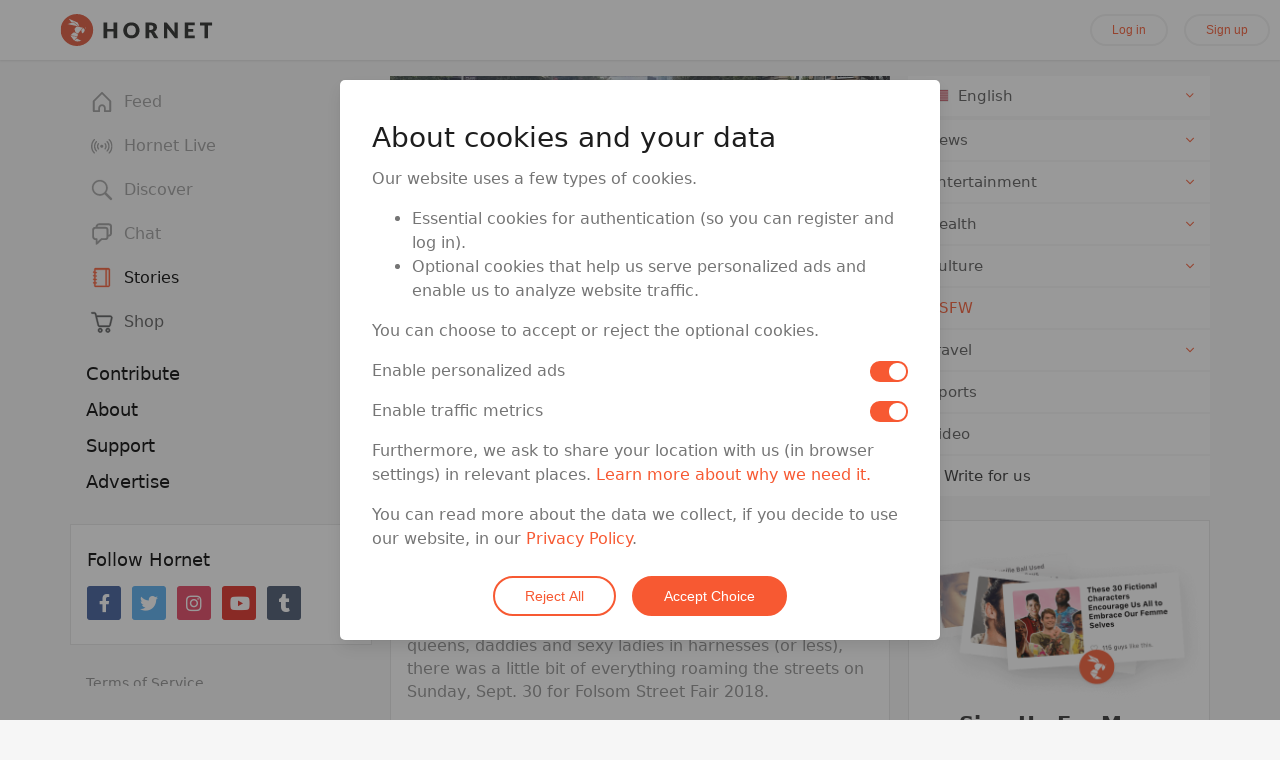

--- FILE ---
content_type: text/html; charset=utf-8
request_url: https://hornet.com/stories/folsom-street-fair-2018-photos/
body_size: 32809
content:
<!DOCTYPE html>
<html  lang="en">
<head>
    <meta charset="utf-8">
    <meta http-equiv="X-UA-Compatible" content="IE=edge">
    <meta name="viewport" content="width=device-width, initial-scale=1.0">

    <link rel="dns-prefetch" href="/" />
    <link rel="preload" href="https://d2dc5pqqtzsz5o.cloudfront.net/assets/vendor-e2de41b97d0c4e11c893f114a565cb39.js" as="script">
    <link rel="preload" href="https://d2dc5pqqtzsz5o.cloudfront.net/assets/hornet-35e8671e861633146a75fe9faa6f2986.js" as="script">
    <link rel="preload" href="https://d2dc5pqqtzsz5o.cloudfront.net/assets/vendor-af8b9cfff496b27c5daf28d07e65c75b.css" as="style">

    <!-- remove preloading because it might take a while before user triggers the download -->
    <!-- <link rel="preload" href="https://d2dc5pqqtzsz5o.cloudfront.net/assets/hornet-633438bcb60910f950e2b8b257c2384a.css" as="style"> -->
    <link rel="preload" href="https://d2dc5pqqtzsz5o.cloudfront.net/assets/fa/css/all.min-31ea85e5481bd51e0bdb52366877c927.css" as="style">
    <link rel="preload" href="/assets/fa/webfonts/fa-brands-400.woff2" as="font" type="font/woff2" crossorigin>
    <link rel="preload" href="/assets/fa/webfonts/fa-solid-900.woff2" as="font" type="font/woff2" crossorigin>

    <link rel="icon" type="image/x-icon" href="/assets/images/favicon.ico" />

    <style>
        /* fix quirky issue */
        .galleria_slideshow {
            height: 380px;
        }

        *[id^='sp_message_container_']{
            height: 100vh !important;
            max-height: 100vh !important;
        }
    </style>

    <script type="application/ld+json">
    {
      "@context": "http://schema.org",
      "@type": "Organization",
      "name" : "Queer Networks, Inc.",
      "url": "https://hornet.com/",
      "logo": "https://hornet.com/favicon.ico",
      "sameAs" : [
        "https://www.facebook.com/hornetapp",
        "https://twitter.com/hornet"
      ]
    }
    </script>

    <link rel="preconnect" href="https://connect.facebook.net" crossorigin>
    <link rel="preconnect" href="https://www.facebook.com" crossorigin>
    <link rel="preconnect" href="https://www.google-analytics.com" crossorigin>
    <link rel="preconnect" href="https://www.googleoptimize.com" crossorigin>
    <link rel="preconnect" href="https://fonts.googleapis.com" crossorigin>
    <link rel="preconnect" href="https://www.google.com" crossorigin>
    <link rel="preconnect" href="https://www.gstatic.com" crossorigin>

    
<meta name="hornet/config/environment" content="%7B%22modulePrefix%22%3A%22hornet%22%2C%22environment%22%3A%22production%22%2C%22version%22%3A%2278.0.1%22%2C%22rootURL%22%3A%22%2F%22%2C%22locationType%22%3A%22auto%22%2C%22historySupportMiddleware%22%3Atrue%2C%22contentSecurityPolicy%22%3A%7B%22default-src%22%3A%22'self'%20hornetapp.com%20*.hornetapp.com%20hornet.com%20*.hornet.com%20hornetru.com%20*.hornetru.com%20hornetappru.com%20*.hornetappru.com%20ruhornet.com%20*.ruhornet.com%20ruhornetapp.com%20*.ruhornetapp.com%20hrntru.com%20*.hrntru.com%20static.ak.facebook.com%20s-static.ak.facebook.com%20assets.zendesk.com%20*.facebook.com%20*.googlesyndication.com%20*.doubleclick.net%20platform.twitter.com%20accounts.google.com%20apis.google.com%20vk.com%20assets.braintreegateway.com%20*.stripe.com%22%2C%22connect-src%22%3A%22*%20'unsafe-inline'%20'unsafe-eval'%20data%3A%20blob%3A%22%2C%22font-src%22%3A%22'self'%20data%3A%20maxcdn.bootstrapcdn.com%20fonts.gstatic.com%20*.fontawesome.com%20yastatic.net%22%2C%22img-src%22%3A%22'self'%20data%3A%20blob%3A%20*%22%2C%22script-src%22%3A%22*%20'unsafe-inline'%20'unsafe-eval'%20data%3A%20blob%3A%22%2C%22media-src%22%3A%22*%20'unsafe-inline'%20'unsafe-eval'%20data%3A%20blob%3A%22%2C%22style-src%22%3A%22'self'%20'unsafe-inline'%20maxcdn.bootstrapcdn.com%20fonts.googleapis.com%20cdn.jsdelivr.net%20cdn-images.mailchimp.com%20cdnjs.cloudflare.com%20api.tiles.mapbox.com%20api.mapbox.com%20platform.twitter.com%20kit-pro.fontawesome.com%20w.recruiterbox.com%20accounts.google.com%22%2C%22worker-src%22%3A%22blob%3A%20%22%2C%22child-src%22%3A%22*%20'unsafe-inline'%20'unsafe-eval'%20data%3A%20blob%3A%22%2C%22object-src%22%3A%22'none'%22%2C%22frame-src%22%3A%22'self'%20hornetapp.com%20*.hornetapp.com%20hornet.com%20*.hornet.com%20hornetru.com%20*.hornetru.com%20hornetappru.com%20*.hornetappru.com%20ruhornet.com%20*.ruhornet.com%20ruhornetapp.com%20*.ruhornetapp.com%20hrntru.com%20*.hrntru.com%20static.ak.facebook.com%20s-static.ak.facebook.com%20assets.zendesk.com%20*.facebook.com%20*.googlesyndication.com%20*.doubleclick.net%20platform.twitter.com%20accounts.google.com%20apis.google.com%20vk.com%20assets.braintreegateway.com%20*.stripe.com%20*.vimeo.com%20*.youtube.com%20*.recruiterbox.com%20api.gateway.hornet-livestage.com%20www.google.com%22%2C%22frame-ancestors%22%3A%22'none'%22%7D%2C%22EmberENV%22%3A%7B%22FEATURES%22%3A%7B%7D%2C%22EXTEND_PROTOTYPES%22%3A%7B%22Date%22%3Afalse%7D%2C%22_APPLICATION_TEMPLATE_WRAPPER%22%3Afalse%2C%22_DEFAULT_ASYNC_OBSERVERS%22%3Atrue%2C%22_JQUERY_INTEGRATION%22%3Afalse%2C%22_TEMPLATE_ONLY_GLIMMER_COMPONENTS%22%3Atrue%7D%2C%22APP%22%3A%7B%22name%22%3A%22hornet%22%2C%22version%22%3A%2278.0.1%22%7D%2C%22api%22%3A%7B%22host%22%3A%22https%3A%2F%2Fgethornet.com%22%2C%22namespace%22%3A%22api%2Fv3%22%2C%22fallbackHosts%22%3A%5B%22https%3A%2F%2Fapi.sqaces.com%22%5D%7D%2C%22auth%22%3A%7B%22facebook%22%3A%7B%22appId%22%3A%22567246033392315%22%2C%22scope%22%3A%22email%22%2C%22version%22%3A%22v2.2%22%2C%22fbxml%22%3Afalse%7D%2C%22google%22%3A%7B%22clientId%22%3A%22961342034224-a6jkkp2l9sngdl1o9bp0baniug9k115m.apps.googleusercontent.com%22%2C%22apiKey%22%3A%22961342034224-a6jkkp2l9sngdl1o9bp0baniug9k115m.apps.googleusercontent.com%22%2C%22scope%22%3A%22https%3A%2F%2Fwww.googleapis.com%2Fauth%2Fuserinfo.email%22%7D%7D%2C%22cookieDomain%22%3A%22hornet.com%22%2C%22domain%22%3A%7B%22url%22%3A%22https%3A%2F%2Fhornet.com%22%7D%2C%22event-tracking%22%3A%7B%22url%22%3A%22%2Fwebanalytics%2F%22%7D%2C%22featureFlags%22%3A%7B%22app-store-badges-on-login-signup-modal%22%3Afalse%2C%22story-index-intro-content%22%3Atrue%2C%22soft-paywall-daily-conversations-limit%22%3Atrue%2C%22soft-paywall-daily-profiles-limit%22%3Atrue%2C%22survey-monkey-trigger%22%3Afalse%2C%22google-optimize-debug-test%22%3Afalse%2C%22show-shop-in-main-menu%22%3Atrue%2C%22allow-feed-virtual-travel%22%3Afalse%2C%22cancel-account-optimization%22%3Atrue%2C%22use-firebase-dynamic-links%22%3Afalse%2C%22enable-payssion-payment-gateway%22%3Afalse%2C%22hide-iap-shop-products-in-webview%22%3Afalse%2C%22remove-iap-shop-products-in-webview%22%3Afalse%2C%22native-iap-shop-products-in-webview%22%3Afalse%2C%22switch-signup-form-on-homepage%22%3Atrue%2C%22show-spaces-on-homepage%22%3Afalse%7D%2C%22fastboot%22%3A%7B%22hostWhitelist%22%3A%5B%22hornet.com%22%2C%22hornetapp.com%22%2C%22hornetru.com%22%2C%22hornetappru.com%22%2C%22ruhornet.com%22%2C%22ruhornetapp.com%22%2C%22hrntru.com%22%2C%22gethornet.com%22%2C%22production.front.gethornet.com%22%2C%22web.hornet.com%22%2C%22web.hornetapp.com%22%2C%22www.hornet.com%22%2C%22www.hornetapp.com%22%2C%22www.hornetru.com%22%2C%22www.hornetappru.com%22%2C%22www.ruhornet.com%22%2C%22www.ruhornetapp.com%22%2C%22www.hrntru.com%22%2C%7B%7D%5D%7D%2C%22firebase%22%3A%7B%22apps%22%3A%7B%22default%22%3A%7B%22apiKey%22%3A%22AIzaSyA6kvUjbrWTwVJKEwLh851eEWzbNx-kRm0%22%2C%22authDomain%22%3A%22hornet-76175.firebaseapp.com%22%2C%22databaseURL%22%3A%22https%3A%2F%2Fhornet-76175.firebaseio.com%22%2C%22projectId%22%3A%22hornet-76175%22%2C%22storageBucket%22%3A%22hornet-76175.appspot.com%22%2C%22messagingSenderId%22%3A%22344404118766%22%2C%22appId%22%3A%221%3A344404118766%3Aweb%3Ab94cbb550ee6b4d92737ff%22%2C%22measurementId%22%3A%22G-L6Y4LH3B1S%22%7D%2C%22analytics%22%3A%7B%22apiKey%22%3A%22AIzaSyA6kvUjbrWTwVJKEwLh851eEWzbNx-kRm0%22%2C%22authDomain%22%3A%22hornet-76175.firebaseapp.com%22%2C%22databaseURL%22%3A%22https%3A%2F%2Fhornet-76175.firebaseio.com%22%2C%22projectId%22%3A%22hornet-76175%22%2C%22storageBucket%22%3A%22hornet-76175.appspot.com%22%2C%22messagingSenderId%22%3A%22344404118766%22%2C%22appId%22%3A%221%3A344404118766%3Aweb%3Ab94cbb550ee6b4d92737ff%22%2C%22measurementId%22%3A%22G-L6Y4LH3B1S%22%7D%7D%2C%22logLevel%22%3A%22silent%22%2C%22remoteConfigFetchInterval%22%3A7200000%7D%2C%22googleAnalytics%22%3A%7B%22environments%22%3A%5B%22development%22%2C%22production%22%2C%22alpha%22%5D%2C%22id%22%3A%22G-4LXQHENHXP%22%2C%22debug_mode%22%3Afalse%7D%2C%22googleOptimize%22%3A%7B%22config%22%3A%7B%22id%22%3A%22GTM-59ZGD9N%22%7D%2C%22experiments%22%3A%5B%7B%22id%22%3A%22X4oPS3erQR25FXq--Umwzg%22%2C%22name%22%3A%22alpha-cancel-account-optimization%22%2C%22featureFlag%22%3A%22cancelAccountOptimization%22%2C%22environment%22%3A%22alpha%22%2C%22variant%22%3A%221%22%7D%2C%7B%22id%22%3A%22MFyzFR1qThqtmPdROQEygw%22%2C%22name%22%3A%22production-cancel-account-optimization%22%2C%22featureFlag%22%3A%22cancelAccountOptimization%22%2C%22environment%22%3A%22production%22%2C%22variant%22%3A%221%22%7D%2C%7B%22id%22%3A%22qkiuuxLCQfO3hIYB3rYO7A%22%2C%22name%22%3A%22test-if-works-on-alpha%22%2C%22featureFlag%22%3A%22googleOptimizeDebugTest%22%2C%22environment%22%3A%22alpha%22%2C%22variant%22%3A%221%22%7D%2C%7B%22id%22%3A%22qkiuuxLCQfO3hIYB3rYO7A%22%2C%22name%22%3A%22test-if-works-on-dev%22%2C%22featureFlag%22%3A%22googleOptimizeDebugTest%22%2C%22environment%22%3A%22development%22%2C%22variant%22%3A%221%22%7D%5D%7D%2C%22gReCaptcha%22%3A%7B%22jsUrl%22%3A%22https%3A%2F%2Fwww.google.com%2Frecaptcha%2Fenterprise.js%3Frender%3Dexplicit%22%2C%22siteKey%22%3A%226Lfki8gqAAAAAF0MXVd4pMyjczsyxAdWjuF31ppS%22%2C%22enterprise%22%3Atrue%7D%2C%22intl%22%3A%7B%22locales%22%3A%5B%22af%22%2C%22af-ZA%22%2C%22ar%22%2C%22ar-SA%22%2C%22az%22%2C%22az-AZ%22%2C%22be%22%2C%22be-BY%22%2C%22bg%22%2C%22bg-BG%22%2C%22ca%22%2C%22ca-ES%22%2C%22cs%22%2C%22cs-CZ%22%2C%22da%22%2C%22da-DK%22%2C%22de%22%2C%22de-DE%22%2C%22el%22%2C%22el-GR%22%2C%22en%22%2C%22en-AU%22%2C%22en-CA%22%2C%22en-GB%22%2C%22es%22%2C%22es-ES%22%2C%22es-MX%22%2C%22fa%22%2C%22fa-IR%22%2C%22fil%22%2C%22fil-PH%22%2C%22fi%22%2C%22fi-FI%22%2C%22fr%22%2C%22fr-CA%22%2C%22fr-FR%22%2C%22he%22%2C%22he-IL%22%2C%22hi%22%2C%22hi-IN%22%2C%22hu%22%2C%22hu-HU%22%2C%22id%22%2C%22id-ID%22%2C%22it%22%2C%22it-IT%22%2C%22ja%22%2C%22ja-JP%22%2C%22ko%22%2C%22ko-KR%22%2C%22ky%22%2C%22ky-KG%22%2C%22lt%22%2C%22lt-LT%22%2C%22ms%22%2C%22ms-MY%22%2C%22nl%22%2C%22nl-NL%22%2C%22no%22%2C%22no-NO%22%2C%22pl%22%2C%22pl-PL%22%2C%22pt%22%2C%22pt-BR%22%2C%22pt-PT%22%2C%22ro%22%2C%22ro-RO%22%2C%22ru%22%2C%22ru-RU%22%2C%22sk%22%2C%22sk-SK%22%2C%22sv%22%2C%22sv-SE%22%2C%22th%22%2C%22th-TH%22%2C%22tl%22%2C%22tl-PH%22%2C%22tr%22%2C%22tr-TR%22%2C%22uk%22%2C%22uk-UA%22%2C%22vi%22%2C%22vi-VN%22%2C%22zh%22%2C%22zh-CN%22%2C%22zh-TW%22%5D%2C%22defaultLocale%22%3A%22en%22%2C%22storiesSupportedLocales%22%3A%5B%22en%22%2C%22fr%22%2C%22es%22%2C%22pt%22%2C%22th%22%2C%22zh%22%2C%22ar%22%2C%22de%22%2C%22ja%22%2C%22ko%22%2C%22ru%22%2C%22tr%22%2C%22uk%22%2C%22id%22%5D%2C%22storiesSupportedLocalesTransform%22%3A%7B%22en%22%3A%22en%22%2C%22fr%22%3A%22fr%22%2C%22es%22%3A%22es%22%2C%22pt%22%3A%22pt-pt%22%2C%22zh%22%3A%22zh-hant%22%7D%2C%22helpSupportedLocales%22%3A%5B%22en%22%2C%22fr%22%2C%22es%22%2C%22id%22%2C%22pt-br%22%2C%22de%22%2C%22ru%22%2C%22tr%22%2C%22th%22%2C%22zh-hant%22%2C%22uk%22%5D%2C%22timeAgoLocales%22%3A%5B%22ar%22%2C%22be%22%2C%22bg%22%2C%22bn_IN%22%2C%22ca%22%2C%22cs%22%2C%22da%22%2C%22de%22%2C%22el%22%2C%22es%22%2C%22eu%22%2C%22fa%22%2C%22fi%22%2C%22fr%22%2C%22gl%22%2C%22he%22%2C%22hi_IN%22%2C%22hu%22%2C%22id_ID%22%2C%22it%22%2C%22ja%22%2C%22ka%22%2C%22ko%22%2C%22ml%22%2C%22my%22%2C%22nb_NO%22%2C%22nl%22%2C%22nn_NO%22%2C%22oc%22%2C%22pl%22%2C%22pt_BR%22%2C%22ro%22%2C%22ru%22%2C%22sq%22%2C%22sr%22%2C%22sv%22%2C%22ta%22%2C%22th%22%2C%22tr%22%2C%22uk%22%2C%22vi%22%2C%22zh_CN%22%2C%22zh_TW%22%5D%7D%2C%22ipQualityScore%22%3A%7B%22scriptSrc%22%3A%22https%3A%2F%2Fwww.ipqualityscore.com%2Fapi%2Fhornet.com%[base64]%2Flearn.js%22%7D%2C%22isLocalhost%22%3Afalse%2C%22mapbox%22%3A%7B%22accessToken%22%3A%22pk.eyJ1IjoiaG9ybmV0bmV0d29ya3MiLCJhIjoiY2p5ZWZ2cDBrMDFlczNubzZpeDU1cTB0NSJ9.JPbI1psOZfPcA6ClgLJGMA%22%7D%2C%22moment%22%3A%7B%22includeLocales%22%3Afalse%7D%2C%22mqtt%22%3A%7B%22host%22%3A%22wss%3A%2F%2Fpubsub.gethornet.com%3A8084%2Fmqtt%22%7D%2C%22payssion%22%3A%7B%22payment_url%22%3A%22https%3A%2F%2Fwww.payssion.com%2Fcheckout%2Flive_d8430e85432f9651%22%7D%2C%22payssionEnabledCountries%22%3A%5B%22id%22%2C%22br%22%2C%22by%22%5D%2C%22sentry%22%3A%7B%22dsn%22%3A%22https%3A%2F%2Fef6ad00455c445439d83af3efadd386d%40sentry.io%2F1526217%22%2C%22debug%22%3Afalse%2C%22release%22%3A%2278.0.1%22%2C%22allowUrls%22%3A%5B%22https%3A%2F%2Fd2dc5pqqtzsz5o.cloudfront.net%22%5D%2C%22sampleRate%22%3A0.1%2C%22tracesSampleRate%22%3A0.01%7D%2C%22stripe%22%3A%7B%22PremiumPurchase%22%3A%7B%22publishableKey%22%3A%22pk_live_dBAn0ZWTnS90AiuNVsAZrCTn%22%7D%7D%2C%22teadsAdPageId%22%3A%2269207%22%2C%22tmgWebSdk%22%3A%7B%22credentials%22%3A%22aG9ybmV0OnNlY3JldA%3D%3D%22%2C%22webLiveUrl%22%3A%22https%3A%2F%2Fapi.gateway.hornet-live.com%2Fweb-live%2F%22%2C%22authUrl%22%3A%22https%3A%2F%2Fauth.gateway.hornet-live.com%2F%22%2C%22gatewayUrl%22%3A%22https%3A%2F%2Fapi.gateway.hornet-live.com%2F%22%2C%22rechargeUrl%22%3A%22%2Fshop%2Fcategory%2Fhoney%22%7D%2C%22tmgWebSdkRussia%22%3A%7B%22credentials%22%3A%22aG9ybmV0OnNlY3JldA%3D%3D%22%2C%22webLiveUrl%22%3A%22https%3A%2F%2Fapi.gateway.hnetwork-live.com%2Fweb-live%2F%22%2C%22authUrl%22%3A%22https%3A%2F%2Fauth.gateway.hnetwork-live.com%2F%22%2C%22gatewayUrl%22%3A%22https%3A%2F%2Fapi.gateway.hnetwork-live.com%2F%22%2C%22rechargeUrl%22%3A%22%2Fshop%2Fcategory%2Fhoney%22%7D%2C%22contentSecurityPolicyHeader%22%3A%22Content-Security-Policy-Report-Only%22%2C%22exportApplicationGlobal%22%3Afalse%7D" />
<!-- EMBER_CLI_FASTBOOT_TITLE --><script glmr="%cursor:0%"></script><!--%+b:7%-->  <meta name="ember-cli-head-start" content><!--%+b:8%-->
<title>20 Sexy Shots From San Francisco’s Folsom Street Fair 2018 | Hornet, the Queer Social Network</title>

<!--%+b:9%--><!--%+b:10%--><!--%+b:11%--><!--%+b:12%-->  <!--%+b:13%--><meta id="ember22703045" name="image" content="https://d2dc5pqqtzsz5o.cloudfront.net/assets/images/social-media-thumb-781ebab63c6e333407dc853f9d514f72.png" class="ember-view"><!--%+b:14%--><!--% %--><!--%-b:14%-->
<!--%-b:13%-->
<!--%-b:12%--><!--%+b:12%-->  <!--%+b:13%--><meta id="ember22703047" property="og:image" content="https://d3u63wyfuci0ch.cloudfront.net/wp-content/uploads/2018/10/03182045/folsom-teaser.png" class="ember-view"><!--%+b:14%--><!--% %--><!--%-b:14%-->
<!--%-b:13%-->
<!--%-b:12%--><!--%+b:12%-->  <!--%+b:13%--><meta id="ember22703049" property="og:image:url" content="https://d3u63wyfuci0ch.cloudfront.net/wp-content/uploads/2018/10/03182045/folsom-teaser.png" class="ember-view"><!--%+b:14%--><!--% %--><!--%-b:14%-->
<!--%-b:13%-->
<!--%-b:12%--><!--%+b:12%-->  <!--%+b:13%--><meta id="ember22703051" property="og:image:secure_url" content="https://d3u63wyfuci0ch.cloudfront.net/wp-content/uploads/2018/10/03182045/folsom-teaser.png" class="ember-view"><!--%+b:14%--><!--% %--><!--%-b:14%-->
<!--%-b:13%-->
<!--%-b:12%--><!--%+b:12%-->  <!--%+b:13%--><meta id="ember22703053" property="og:image:width" content="1000" class="ember-view"><!--%+b:14%--><!--% %--><!--%-b:14%-->
<!--%-b:13%-->
<!--%-b:12%--><!--%+b:12%-->  <!--%+b:13%--><meta id="ember22703055" property="og:image:height" content="500" class="ember-view"><!--%+b:14%--><!--% %--><!--%-b:14%-->
<!--%-b:13%-->
<!--%-b:12%--><!--%+b:12%-->  <!--%+b:13%--><meta id="ember22703057" property="og:type" content="article" class="ember-view"><!--%+b:14%--><!--% %--><!--%-b:14%-->
<!--%-b:13%-->
<!--%-b:12%--><!--%+b:12%-->  <!--%+b:13%--><meta id="ember22703059" property="og:title" content="20 Sexy Shots From San Francisco’s Folsom Street Fair 2018" class="ember-view"><!--%+b:14%--><!--% %--><!--%-b:14%-->
<!--%-b:13%-->
<!--%-b:12%--><!--%+b:12%-->  <!--%+b:13%--><meta id="ember22703061" name="twitter:title" content="20 Sexy Shots From San Francisco’s Folsom Street Fair 2018" class="ember-view"><!--%+b:14%--><!--% %--><!--%-b:14%-->
<!--%-b:13%-->
<!--%-b:12%--><!--%+b:12%-->  <!--%+b:13%--><meta id="ember22703063" property="og:description" content="If you weren’t able to make it to Folsom Street Fair, Hornet has you covered with our favorite shots from the kinkiest day of the year
" class="ember-view"><!--%+b:14%--><!--% %--><!--%-b:14%-->
<!--%-b:13%-->
<!--%-b:12%--><!--%+b:12%-->  <!--%+b:13%--><meta id="ember22703065" name="description" content="If you weren’t able to make it to Folsom Street Fair, Hornet has you covered with our favorite shots from the kinkiest day of the year
" class="ember-view"><!--%+b:14%--><!--% %--><!--%-b:14%-->
<!--%-b:13%-->
<!--%-b:12%--><!--%+b:12%-->  <!--%+b:13%--><meta id="ember22703067" property="og:url" content="https://hornet.com/stories/folsom-street-fair-2018-photos/" class="ember-view"><!--%+b:14%--><!--% %--><!--%-b:14%-->
<!--%-b:13%-->
<!--%-b:12%--><!--%+b:12%-->  <!--%+b:13%--><meta id="ember22703069" property="twitter:url" content="https://hornet.com/stories/folsom-street-fair-2018-photos/" class="ember-view"><!--%+b:14%--><!--% %--><!--%-b:14%-->
<!--%-b:13%-->
<!--%-b:12%--><!--%+b:12%-->  <!--%+b:13%--><link id="ember22703071" rel="canonical" href="https://hornet.com/stories/folsom-street-fair-2018-photos/" class="ember-view"><!--%+b:14%--><!--% %--><!--%-b:14%-->
<!--%-b:13%-->
<!--%-b:12%--><!--%+b:12%-->  <!--%+b:13%--><meta id="ember22703073" property="fb:app_id" content="567246033392315" class="ember-view"><!--%+b:14%--><!--% %--><!--%-b:14%-->
<!--%-b:13%-->
<!--%-b:12%--><!--%+b:12%-->  <!--%+b:13%--><meta id="ember22703075" name="twitter:description" content="If you weren’t able to make it to Folsom Street Fair, Hornet has you covered with our favorite shots from the kinkiest day of the year
" class="ember-view"><!--%+b:14%--><!--% %--><!--%-b:14%-->
<!--%-b:13%-->
<!--%-b:12%--><!--%+b:12%-->  <!--%+b:13%--><meta id="ember22703077" property="article:author" content="Stephan Horbelt" class="ember-view"><!--%+b:14%--><!--% %--><!--%-b:14%-->
<!--%-b:13%-->
<!--%-b:12%--><!--%+b:12%-->  <!--%+b:13%--><meta id="ember22703079" name="twitter:image" content="https://d3u63wyfuci0ch.cloudfront.net/wp-content/uploads/2018/10/03182045/folsom-teaser.png" class="ember-view"><!--%+b:14%--><!--% %--><!--%-b:14%-->
<!--%-b:13%-->
<!--%-b:12%--><!--%+b:12%-->  <!--%+b:13%--><meta id="ember22703081" property="article:section" content="Editors' Picks" class="ember-view"><!--%+b:14%--><!--% %--><!--%-b:14%-->
<!--%-b:13%-->
<!--%-b:12%--><!--%+b:12%-->  <!--%+b:13%--><meta id="ember22703083" property="article:tag" content="San Francisco" class="ember-view"><!--%+b:14%--><!--% %--><!--%-b:14%-->
<!--%-b:13%-->
<!--%-b:12%--><!--%+b:12%-->  <!--%+b:13%--><meta id="ember22703085" property="og:locale" content="en_US" class="ember-view"><!--%+b:14%--><!--% %--><!--%-b:14%-->
<!--%-b:13%-->
<!--%-b:12%--><!--%+b:12%-->  <!--%+b:13%--><meta id="ember22703087" property="og:site_name" content="Hornet" class="ember-view"><!--%+b:14%--><!--% %--><!--%-b:14%-->
<!--%-b:13%-->
<!--%-b:12%--><!--%+b:12%-->  <!--%+b:13%--><meta id="ember22703089" property="article:publisher" content="https://www.facebook.com/hornetapp" class="ember-view"><!--%+b:14%--><!--% %--><!--%-b:14%-->
<!--%-b:13%-->
<!--%-b:12%--><!--%+b:12%-->  <!--%+b:13%--><meta id="ember22703091" property="article:published_time" content="2018-10-03T20:15:36" class="ember-view"><!--%+b:14%--><!--% %--><!--%-b:14%-->
<!--%-b:13%-->
<!--%-b:12%--><!--%+b:12%-->  <!--%+b:13%--><meta id="ember22703093" property="DC.date.issued" content="2018-10-03T20:15:36" class="ember-view"><!--%+b:14%--><!--% %--><!--%-b:14%-->
<!--%-b:13%-->
<!--%-b:12%--><!--%+b:12%-->  <!--%+b:13%--><meta id="ember22703095" name="twitter:card" content="summary_large_image" class="ember-view"><!--%+b:14%--><!--% %--><!--%-b:14%-->
<!--%-b:13%-->
<!--%-b:12%--><!--%+b:12%-->  <!--%+b:13%--><meta id="ember22703097" name="twitter:site" content="@hornet" class="ember-view"><!--%+b:14%--><!--% %--><!--%-b:14%-->
<!--%-b:13%-->
<!--%-b:12%--><!--%+b:12%-->  <!--%+b:13%--><meta id="ember22703099" name="twitter:creator" content="@stephanhorbelt" class="ember-view"><!--%+b:14%--><!--% %--><!--%-b:14%-->
<!--%-b:13%-->
<!--%-b:12%--><!--%+b:12%-->  <!--%+b:13%--><link id="ember22703101" rel="alternate" hreflang="en" href="https://hornet.com/stories/folsom-street-fair-2018-photos/" class="ember-view"><!--%+b:14%--><!--% %--><!--%-b:14%-->
<!--%-b:13%-->
<!--%-b:12%--><!--%+b:12%-->  <!--%+b:13%--><link id="ember22703103" rel="alternate" hreflang="x-default" href="https://hornet.com/stories/folsom-street-fair-2018-photos/" class="ember-view"><!--%+b:14%--><!--% %--><!--%-b:14%-->
<!--%-b:13%-->
<!--%-b:12%--><!--%-b:11%--><!--%-b:10%--><!--%-b:9%-->

<!--%+b:9%--><!--%+b:10%--><!--%+b:11%-->  <!--%+b:12%--><!--%glmr%--><style class="js-critical-css" data-name="story">@charset "UTF-8";.offscreen{left:-10000px;position:absolute;top:-10000px}.story-card__photo,.full-story__header-image img,.story-content__chunk .lazy-image.is-wild img,.stories-intro-content__intro .lazy-image.is-wild img,.stories-intro-content__image{display:block;max-width:100%;height:auto}.invisible{visibility:hidden}.sr-only{position:absolute;width:1px;height:1px;padding:0;margin:-1px;overflow:hidden;clip:rect(0,0,0,0);border:0}@media (min-width:960px){.hide-on-desktop{display:none!important}}@media (max-width:599px){.hide-on-mobile{display:none!important}}@media (min-width:600px) and (max-width:959px){.hide-on-mobile{display:none!important}}@media (min-width:1280px){.hide-on-gt-md{display:none}}.content-center{display:-webkit-box;display:-ms-flexbox;display:flex;-webkit-box-align:center!important;-ms-flex-align:center!important;align-items:center!important;-webkit-box-pack:center!important;-ms-flex-pack:center!important;justify-content:center!important}.text-center{text-align:center;line-height:1.4}.content-flex{-webkit-box-flex:1;-ms-flex:1;flex:1;min-width:0}.hide-in-fastboot{opacity:0!important}.form__switch{position:relative}.form__switch input[type='checkbox']{height:0;width:0;visibility:hidden;position:absolute}.form__switch label{cursor:pointer;text-indent:-9999px;width:38px;height:21px;background:grey;display:block;border-radius:21px;position:relative}.form__switch label:after{content:'';position:absolute;top:2px;left:2px;width:17px;height:17px;background:#fff;border-radius:17px;-webkit-transition:0.3s;transition:0.3s}.form__switch input:checked+label{background:#f75932}.form__switch input:checked+label:after{left:calc(100% - 2px);-webkit-transform:translateX(-100%);transform:translateX(-100%)}.main-menu{position:relative}.main-menu.in-layout{padding:8px 16px;margin-bottom:16px;width:302px}.main-menu__items{-webkit-transition:opacity 300ms ease-in-out;transition:opacity 300ms ease-in-out;opacity:1;display:block;margin:0 0 16px 0;padding:0;list-style:none}.main-menu__items.is-fastboot{pointer-events:none;opacity:0.2;cursor:default}.main-menu__items>li{position:relative}@media (max-width:959px){.main-menu.is-guest .main-menu__items{display:none}}.main-menu__item-link{display:-webkit-box;display:-ms-flexbox;display:flex;-webkit-box-align:center;-ms-flex-align:center;align-items:center;position:relative;color:#5a5a5a;font-weight:400;line-height:36px;height:36px;text-decoration:none;margin-bottom:8px}.main-menu__item-link span{display:block;-webkit-box-flex:1;-ms-flex:1;flex:1;white-space:nowrap;text-overflow:ellipsis;overflow:hidden}.main-menu__item-link>span:first-child{-webkit-box-flex:0;-ms-flex:0;flex:0;width:32px;min-width:32px;display:-webkit-box;display:-ms-flexbox;display:flex;-webkit-box-align:center;-ms-flex-align:center;align-items:center;-webkit-box-pack:center;-ms-flex-pack:center;justify-content:center;margin-right:6px}.main-menu__item-link img{display:block;height:22px}.main-menu__item-link img.vls{height:15px}.main-menu__item-link.main-menu__item-link--groups img{height:auto;width:22px}.main-menu__item-link.active{color:#000;font-weight:500}.main-menu__item-link:active,.main-menu__item-link:focus{text-decoration:none;color:#f75932}.main-menu__item-image-badge{position:absolute;z-index:1;background:#f75932;border-radius:50%;border:1px solid #fff;display:block;width:12px;height:12px;color:#fff;text-align:center;overflow:hidden;top:4px;right:auto;left:10px}.main-menu__item-badge{position:absolute;z-index:1;top:8px;right:0;background:#f75932;border-radius:20px;display:block;font-size:12px;font-weight:400;min-width:20px;padding:0 5px;height:20px;line-height:20px;color:#fff;text-align:center;overflow:hidden;opacity:0;-webkit-transition:opacity 300ms ease-in-out;transition:opacity 300ms ease-in-out}.main-menu__item-badge.is-visible{opacity:1}.main-menu__item-badge.is-text{padding:0 10px}.main-menu__item,.main-menu__heading{display:-webkit-box;display:-ms-flexbox;display:flex;-webkit-box-align:center;-ms-flex-align:center;align-items:center;font-weight:400;font-size:18px;min-height:36px;line-height:24px;color:#000;text-decoration:none}.main-menu__item.active,.main-menu__item:hover,.main-menu__heading:hover,.main-menu__item:focus,.main-menu__heading:focus{color:#f75932}.main-menu__item.main-menu__item--smaller,.main-menu__item--smaller.main-menu__heading{font-size:14px;height:28px;line-height:28px;color:#8f8f8f}.main-menu__item.main-menu__item--smaller:hover,.main-menu__item--smaller.main-menu__heading:hover,.main-menu__item.main-menu__item--smaller:focus,.main-menu__item--smaller.main-menu__heading:focus{color:#f75932}.main-menu__heading{color:#f75932;margin-bottom:5px}.main-menu__spacer{margin:20px 0 15px;height:0;border:0;border-bottom:1px solid rgba(151,151,151,0.39)}.main-menu.in-layout .main-menu__spacer{margin:10px 0 10px}.main-menu__overlay{width:100%;height:100%;position:absolute;top:0;left:0;right:0;bottom:0;z-index:2;cursor:pointer;background:#f6f6f6;opacity:0.43}.main-menu__app-badges{width:auto;height:33px}.main-menu__app-badges .app-store-badges__badge{width:auto;height:33px}.main-menu__app-cta-title{font-size:16px;font-weight:normal;line-height:21px}.main-content-right-aside-layout{-webkit-box-flex:1;-ms-flex:1;flex:1;max-width:100%;display:-webkit-box;display:-ms-flexbox;display:flex;padding:16px 0}@media (max-width:959px){.main-content-right-aside-layout.no-padding{padding:0}}.main-content-right-aside-layout__main{-webkit-box-flex:1;-ms-flex:1;flex:1;max-width:100%;position:relative}@media (min-width:600px){.main-content-right-aside-layout__main{-webkit-box-flex:0;-ms-flex:0 0 auto;flex:0 0 auto;width:500px;min-width:500px}}.main-content-right-aside-layout__aside{width:302px;margin-left:18px}@media (max-width:599px){.main-content-right-aside-layout__aside{display:none!important}}@media (min-width:600px) and (max-width:959px){.main-content-right-aside-layout__aside{display:none!important}}.main-content-right-aside-layout__aside-sticky{width:315.5px;position:fixed;max-height:calc(100vh - 110px);overflow-y:auto;overflow-x:hidden}.corporate-footer{width:100%;color:#a0a0a0;font-size:12px;line-height:20px}.corporate-footer a{color:#a0a0a0}.corporate-footer a:hover,.corporate-footer a.active{color:#f75932}.corporate-footer__line1{background:#2b2f32;padding:8px}@media (min-width:600px){.corporate-footer__line1{height:75px}}.corporate-footer__line2{background:#262a2d;padding:8px}@media (min-width:600px){.corporate-footer__line2{height:70px}}.corporate-footer__line-wrapper{max-width:100%;width:100%;height:100%;display:-webkit-box;display:-ms-flexbox;display:flex;-webkit-box-align:center;-ms-flex-align:center;align-items:center;-webkit-box-pack:justify;-ms-flex-pack:justify;justify-content:space-between;-webkit-box-orient:vertical;-webkit-box-direction:normal;-ms-flex-direction:column;flex-direction:column}@media (min-width:600px){.corporate-footer__line-wrapper{margin:0 auto;width:auto}}@media (min-width:600px) and (max-width:959px){.corporate-footer__line-wrapper{max-width:580px}}@media (min-width:960px) and (max-width:1279px){.corporate-footer__line-wrapper{max-width:940px}}@media (min-width:1280px){.corporate-footer__line-wrapper{max-width:1260px}}@media (min-width:600px){.corporate-footer__line-wrapper{-webkit-box-orient:horizontal;-webkit-box-direction:normal;-ms-flex-direction:row;flex-direction:row}}.corporate-footer__copyright{-webkit-box-flex:1;-ms-flex:1 1 auto;flex:1 1 auto}@media (max-width:599px){.corporate-footer__copyright{margin-bottom:8px}}.corporate-footer__footer-links{-webkit-box-flex:1;-ms-flex:1 1 auto;flex:1 1 auto}.corporate-footer__footer-links ul{list-style:none;margin:0 auto;padding:0;display:-webkit-box;display:-ms-flexbox;display:flex;-ms-flex-wrap:wrap;flex-wrap:wrap;-webkit-box-pack:center;-ms-flex-pack:center;justify-content:center}@media (min-width:600px){.corporate-footer__footer-links ul{-webkit-box-pack:end;-ms-flex-pack:end;justify-content:flex-end}}.corporate-footer__footer-links ul li a{font-size:12px;font-weight:500;text-transform:uppercase;margin-bottom:0;padding:0 10.66667px;margin:0;border-right:1px solid #595a5c;white-space:nowrap}.corporate-footer__footer-links ul li:last-child a{border-right:0}.corporate-footer__app-store-badges .app-store-badges a:first-child img{margin-right:10.66667px}.corporate-footer__app-store-badges .app-store-badges__badge{width:100px;height:auto}.corporate-footer__social-links .social-icon__icon{background:transparent!important;color:#a0a0a0!important}.icon-button{display:inline-block;width:44px;min-width:44px;height:44px;color:#2b2b2b;background:transparent;border-radius:44px;border:0;text-align:center;position:relative;margin-bottom:12px;padding:0;outline:none;font-size:18px;cursor:pointer}.icon-button.icon-button--primary{background:#f75932;color:#fff}.icon-button.icon-button--primary.icon-button--disabled{border-color:#f2f2f2!important;background:#f2f2f2!important}.icon-button.icon-button--disabled{color:#a5afb8!important;cursor:default;pointer-events:none}.icon-button:last-child{margin-bottom:0}.icon-button img{display:block;width:auto;height:20px;margin:0 auto 0;position:relative;top:1px}.icon-button>i{position:relative;top:1px}.text-button{display:-webkit-inline-box;display:-ms-inline-flexbox;display:inline-flex;-webkit-box-align:center;-ms-flex-align:center;align-items:center;-webkit-box-pack:center;-ms-flex-pack:center;justify-content:center;border-radius:40px;height:40px;min-height:40px;line-height:34px;max-width:100%;padding-left:30px;padding-right:30px;outline:none;background:#fff;border:2px solid #f75932;color:#f75932;cursor:pointer;text-overflow:ellipsis;overflow:hidden;white-space:nowrap;font-size:14px;font-weight:500;-webkit-transition:all 250ms ease-in-out;transition:all 250ms ease-in-out}.text-button:hover,.text-button:focus{background:#f75932;color:#fff;border:2px solid #f75932}.text-button.text-button--capitalized{text-transform:capitalize}.text-button.text-button--fill{background-color:#f75932;color:white}.text-button.text-button--fill:hover,.text-button.text-button--fill:focus{background-color:#fff;color:#f75932}.text-button.text-button--disabled{border-color:#f2f2f2!important;background:#f2f2f2!important;color:#a5afb8!important;cursor:default;pointer-events:none}.text-button.text-button--disabled:hover,.text-button.text-button--disabled:focus{border-color:#f2f2f2!important;background:#f2f2f2!important;color:#a5afb8!important}.text-button.text-button--faded{border-color:#f2f2f2;background:#fff;color:#8f8f8f}.text-button.text-button--faded:hover,.text-button.text-button--faded:focus{border-color:#f75932;background:#fff;color:#f75932}.text-button.text-button--dark{border-color:#1b1b1b;background:#fff;color:#1b1b1b}.text-button.text-button--dark:hover,.text-button.text-button--dark:focus{border-color:#f75932;background:#fff;color:#f75932}.text-button.text-button--gray-outline-dark-text{border:2px solid #f0f0f0;background:#fff;color:#1b1b1b;font-weight:400!important}.text-button.text-button--gray-outline-dark-text:hover,.text-button.text-button--gray-outline-dark-text:focus{border-color:#f75932;background:#fff;color:#f75932;font-weight:400!important}.text-button.text-button--no-ink{border-color:transparent;background:transparent;color:#f75932;font-weight:500}.text-button.text-button--no-ink:hover,.text-button.text-button--no-ink:focus{border-color:transparent;background:transparent;color:#f75932;font-weight:500}.text-button.text-button--faded-outline{border:2px solid #f0f0f0;background:#fff;color:#f75932;font-weight:500}.text-button.text-button--faded-outline:hover,.text-button.text-button--faded-outline:focus{border:2px solid #f75932;background:#fff;color:#f75932;font-weight:500}.text-button.text-button--inverse{border:2px solid #fff;background:#f75932;color:#fff;font-weight:500}.text-button.text-button--inverse:hover,.text-button.text-button--inverse:focus{border:2px solid #fff;background:#fff;color:#f75932;font-weight:500}.text-button.text-button--small{font-size:12px;font-weight:400;min-height:32px;height:32px;line-height:27px;padding-left:20px;padding-right:20px}.text-button.text-button--large{font-size:16px;font-weight:700;height:48px;min-width:48px;line-height:42px}.text-button+.text-button{margin-top:16px}@media (min-width:600px){.text-button+.text-button{margin-left:16px;margin-top:0}}.modal{-webkit-box-align:center;-ms-flex-align:center;align-items:center;display:none;-webkit-box-orient:vertical;-webkit-box-direction:normal;-ms-flex-direction:column;flex-direction:column;-webkit-box-pack:center;-ms-flex-pack:center;justify-content:center;overflow:hidden;position:fixed;z-index:400;bottom:0;left:0;right:0;top:0}.modal.modal--active{display:-webkit-box;display:-ms-flexbox;display:flex}.modal,.modal *{-webkit-box-sizing:border-box;box-sizing:border-box}.modal__content{display:-webkit-box;display:-ms-flexbox;display:flex;-webkit-box-orient:vertical;-webkit-box-direction:normal;-ms-flex-direction:column;flex-direction:column;margin:16px;padding:40px 0 24px;max-height:calc(100vh - 160px);max-width:calc(100vw - 40px);position:relative;min-width:200px;background-color:#fff;border-radius:5px;-webkit-box-shadow:0 0.5em 1em -0.125em rgba(10,10,10,0.1),0 0 0 1px rgba(10,10,10,0.02);box-shadow:0 0.5em 1em -0.125em rgba(10,10,10,0.1),0 0 0 1px rgba(10,10,10,0.02)}@media (min-width:600px){.modal__content{max-width:600px;min-width:500px}.modal--dialogue .modal__content{width:auto;max-width:440px;min-width:320px}}.modal--fullscreen .modal__content{margin:0}@media (max-width:599px){.modal--fullscreen .modal__content{-webkit-box-flex:1;-ms-flex:1;flex:1;width:100%;max-width:none;height:100%;max-height:none}}.modal--custom .modal__content{padding:0}.modal__box{-webkit-box-flex:1;-ms-flex:1;flex:1;overflow:auto;color:#4a4a4a;display:-webkit-box;display:-ms-flexbox;display:flex;-webkit-box-orient:vertical;-webkit-box-direction:normal;-ms-flex-direction:column;flex-direction:column;padding:0 16px;max-width:100%;overflow-x:hidden}.modal--dialogue .modal__box{text-align:center}@media (min-width:600px){.modal__box{padding:0 32px}}.modal--custom .modal__box{padding:0}@media (min-width:600px){.modal--custom .modal__box{padding:0}}.modal__actions{-webkit-box-align:center;-ms-flex-align:center;align-items:center;display:-webkit-box;display:-ms-flexbox;display:flex;-webkit-box-orient:vertical;-webkit-box-direction:normal;-ms-flex-direction:column;flex-direction:column;-webkit-box-pack:center;-ms-flex-pack:center;justify-content:center;padding:24px 16px 0}.modal--no-actions .modal__actions{display:none}@media (min-width:600px){.modal__actions{-webkit-box-orient:horizontal;-webkit-box-direction:normal;-ms-flex-direction:row;flex-direction:row}}.modal__top-image{display:block;position:relative;margin:16px auto}.modal__text{font-size:16px;font-weight:normal;line-height:1.5;margin-top:0;margin-bottom:16px;color:#757575}.modal__text a{text-decoration:none}.modal__title{font-size:28px;font-weight:bold;line-height:1.25;margin-top:0;margin-bottom:12px;color:#1d1d1d;font-weight:500}@media (max-width:599px){.modal__title{font-size:24px}}.modal__title.modal__title--smaller,.modal__title--smaller.honey-modal__title{font-size:21px;font-weight:500;line-height:1.33;margin-top:0;margin-bottom:8px;color:#1d1d1d}.modal__subtitle{font-size:21px;font-weight:500;line-height:1.33;margin-top:0;margin-bottom:8px;color:#1d1d1d;font-weight:500}.modal__overflow-content{overflow:auto}.close-icon{width:26px;height:26px;line-height:22px;text-align:center;display:inline-block;border-radius:100%;background:#fafafa;color:#f75932;font-size:14px;cursor:pointer;-webkit-user-select:none;-moz-user-select:none;-ms-user-select:none;user-select:none;border:0;display:-webkit-box;display:-ms-flexbox;display:flex;-webkit-box-align:center;-ms-flex-align:center;align-items:center;-webkit-box-pack:center;-ms-flex-pack:center;justify-content:center}.close-icon:hover,.close-icon:focus{background:#f0f0f0}.close-icon.close-icon--closes-modal{position:absolute;top:8px;right:8px;z-index:10}.close-icon.close-icon--disabled{pointer-events:none;opacity:0.5}.ad-unit{margin-bottom:24px;display:none}.ad-unit.is-embedded{margin-bottom:0}.ad-unit.is-scrolling{margin-top:4px}.ad-unit.is-centered{margin-left:auto;margin-right:auto}@media (min-width:1280px){.ad-unit.is-desktop{display:block}}@media (min-width:960px){.ad-unit.is-tablet{display:block}}.ad-unit.is-mobile{display:block}@media (max-width:959px){.ad-unit.is-mobileOnly{display:block}}.ad-unit__container{min-width:302px;border:solid 1px #e5e5e5;padding:0;text-align:center;background:#d8d8d8;overflow:hidden}.ad-unit.is-embedded .ad-unit__container{border:0;min-width:300px}@media (min-width:960px){.ad-unit.is-embedded .ad-unit__container{border-bottom:solid 1px #f2f2f2}}.ad-unit__container.is-initd{background:#eee}.ad-unit__remove-ads{margin:auto;text-align:right;width:100%;background:#fff}.ad-unit__remove-ads-button{color:#aaaaaa;font-weight:normal;margin:0 0 0 auto;text-transform:none;background:#fff;border:0;font-size:14px;line-height:25px;display:-webkit-box;display:-ms-flexbox;display:flex;-webkit-box-orient:horizontal;-webkit-box-direction:normal;-ms-flex-direction:row;flex-direction:row;-ms-flex-line-pack:center;align-content:center;-webkit-box-align:center;-ms-flex-align:center;align-items:center;padding:8px 6px;outline:none;cursor:pointer;padding-left:38px;position:relative}.ad-unit__remove-ads-button .premium-crown-icon{position:absolute;top:6px;left:6px;display:block;height:25px}.ad-unit__debug-name{text-align:center;font-size:18px;font-weight:500;color:#8f8f8f;display:-webkit-box;display:-ms-flexbox;display:flex;height:100%;width:100%;-webkit-box-align:center;-ms-flex-align:center;align-items:center;-webkit-box-pack:center;-ms-flex-pack:center;justify-content:center}.app-download-cta,.signup-for-stories-cta{background:#fff;border:1px solid #e5e5e5;padding:20px;margin-bottom:24px;width:302px;padding:20px 0}.app-download-cta.app-download-cta--soft-paywall,.app-download-cta--soft-paywall.signup-for-stories-cta{width:100%;border:none;padding:0 16px}.app-download-cta.app-download-cta--soft-paywall.soft-paywall--v7-audio,.app-download-cta--soft-paywall.soft-paywall--v7-audio.signup-for-stories-cta,.app-download-cta.app-download-cta--soft-paywall.soft-paywall--v7-video,.app-download-cta--soft-paywall.soft-paywall--v7-video.signup-for-stories-cta{padding:0;border-top-left-radius:5px;border-top-right-radius:5px;overflow:hidden}.app-download-cta.app-download-cta--is-premium,.app-download-cta--is-premium.signup-for-stories-cta{padding-top:0}.app-download-cta__image,.signup-for-stories-cta__image{width:300px;height:160px;margin:0 auto 8px;background:url("https://d2dc5pqqtzsz5o.cloudfront.net/assets/images/app-download-cta-1-a2b280c240f6531bd8227f7489c06bd3.jpg") no-repeat top center;background-size:100% 100%}.app-download-cta--is-premium .app-download-cta__image,.app-download-cta--is-premium .signup-for-stories-cta__image{width:300px;height:200px;background:url("https://d2dc5pqqtzsz5o.cloudfront.net/assets/images/premium-app-download-cta-4506619f041413a8625f0e6042cc0249.jpg") no-repeat top center;background-size:100% 100%;margin-bottom:16px}.app-download-cta__heading,.signup-for-stories-cta__heading{font-size:21px;line-height:25px;font-weight:700;color:#313131;max-width:260px;margin:0 auto 16px;text-align:center}.app-download-cta--soft-paywall .app-download-cta__heading,.app-download-cta--soft-paywall .signup-for-stories-cta__heading{max-width:none;font-weight:400;margin-bottom:8px}@media (min-width:600px){.app-download-cta--soft-paywall .app-download-cta__heading,.app-download-cta--soft-paywall .signup-for-stories-cta__heading{font-size:24px;line-height:30px}}.app-download-cta__text,.signup-for-stories-cta__text{font-size:14px;line-height:20px;color:#8f8f8f;margin:0 auto 16px;text-align:center;max-width:230px}.app-download-cta--soft-paywall .app-download-cta__text,.app-download-cta--soft-paywall .signup-for-stories-cta__text{max-width:none;color:#696969;font-size:16px;line-height:24px}@media (min-width:600px){.app-download-cta--soft-paywall .app-download-cta__text,.app-download-cta--soft-paywall .signup-for-stories-cta__text{margin-bottom:24px}}.app-download-cta__cta{font-size:16px;line-height:20px;font-weight:500;color:#313131;text-align:center;max-width:260px;margin:0 auto 16px}.app-download-cta__badges{margin:0 auto;max-width:260px!important;margin-bottom:0}@media (min-width:600px){.app-download-cta--soft-paywall .app-download-cta__badges{max-width:330px!important;height:50px}.app-download-cta--soft-paywall .app-download-cta__badges .app-store-badges__badge{height:50px;width:auto}}.app-store-badges{display:-webkit-box;display:-ms-flexbox;display:flex;-webkit-box-pack:justify;-ms-flex-pack:justify;justify-content:space-between;-webkit-box-align:center;-ms-flex-align:center;align-items:center;max-width:290px;cursor:pointer;height:40px}.app-store-badges__badge{display:block;height:40px;width:auto}.backdrop{bottom:0;left:0;position:fixed;right:0;top:0;-webkit-transition:opacity 450ms;transition:opacity 450ms;opacity:0.48;background:#2b2b2b}.content-placeholder,.story-content__chunk .galleria_slideshow,.stories-intro-content__intro .galleria_slideshow{display:inline-block;background:#f6f7f8;height:inherit;position:relative}.disclaimer{font-size:14px;font-weight:normal;line-height:1.5;margin-top:0;margin-bottom:8px;color:#8f8f8f;position:relative;border-radius:4px;border:2px solid #f75932;background:#fff;color:#f75932;padding:10.66667px 16px;display:-webkit-box;display:-ms-flexbox;display:flex;-webkit-box-orient:horizontal;-webkit-box-direction:normal;-ms-flex-direction:row;flex-direction:row;-ms-flex-wrap:nowrap;flex-wrap:nowrap;-webkit-box-pack:start;-ms-flex-pack:start;justify-content:flex-start;-webkit-box-align:start;-ms-flex-align:start;align-items:flex-start;text-align:left}.disclaimer a{color:#f75932;font-weight:500;text-decoration:underline}.disclaimer.disclaimer--mtr{margin-top:16px}.disclaimer.disclaimer--mbr{margin-bottom:16px}.disclaimer__icon{font-size:32px}.disclaimer__icon:not(:empty){margin-right:16px}.disclaimer__content p{margin-top:0}.disclaimer__content p:last-child{margin-bottom:0}.divider{display:block;margin:0;border-top:1px solid #e5e5e5}.divider.divider--spacer{margin:32px auto}.premium-crown-icon{font-size:12px}.premium-crown-icon .fa-circle{color:#f5a623}.premium-crown-icon .fa-crown{color:#fff}.user-avatar__image{border-radius:100%;display:block;font-size:10px}.side-box{background:#fff;border:1px solid #e5e5e5;padding:24px 16px;margin-bottom:24px;width:302px}.spinner.spinner--circular{display:block;position:relative;margin:0 auto}.spinner.spinner--circular.spinner--default-size{font-size:40px;width:2em;height:2em;padding:0.5em}.spinner.spinner--circular.spinner--default-size span{border-width:0.04em}.spinner.spinner--circular.spinner--size-logo{width:70px;height:70px;padding:10px}.spinner.spinner--circular.spinner--size-logo span{display:none}.spinner.spinner--circular.spinner--size-small{font-size:24px;width:1.5em;height:1.5em;padding:0.25em}.spinner.spinner--circular.spinner--size-small span{width:0.93em;height:0.93em;border-width:0.05em}.spinner.spinner--circular.spinner--size-none{font-size:inherit;width:1em;height:1em;padding:0;margin:0}.spinner.spinner--circular.spinner--size-none span{border-width:0.05em}.spinner.spinner--circular.spinner--hide{display:none}.spinner.spinner--circular span{-webkit-box-sizing:border-box;box-sizing:border-box;display:block;position:absolute;border-radius:50%;-webkit-animation:lds-ring 1.2s linear infinite;animation:lds-ring 1.2s linear infinite;border:0.04em solid #f75932;border-color:#f75932 transparent transparent transparent;width:1em;height:1em}.spinner.spinner--circular.spinner--style-inverse span{border:0.04em solid #fff;border-color:#fff transparent transparent transparent}.spinner.spinner--circular span:nth-child(1){-webkit-animation-delay:-0.3s;animation-delay:-0.3s}.spinner.spinner--linear{width:100%;height:5px;background:#f6f6f6}.spinner.spinner--linear:after{content:'';display:block;width:100%;height:5px;position:absolute;top:0;left:0;background:#f75932;opacity:0;-webkit-animation:spinner-fade 2s infinite cubic-bezier(0.2,0.68,0.18,1.08);animation:spinner-fade 2s infinite cubic-bezier(0.2,0.68,0.18,1.08)}.spinner.spinner--linear.spinner--hide{display:none}.spinner__logo{-webkit-animation:spin 2s infinite cubic-bezier(0.2,0.68,0.18,1.08) 1s;animation:spin 2s infinite cubic-bezier(0.2,0.68,0.18,1.08) 1s}@-webkit-keyframes spinner-fade{0%{opacity:0}50%{opacity:1}100%{opacity:0}}@keyframes spinner-fade{0%{opacity:0}50%{opacity:1}100%{opacity:0}}@-webkit-keyframes lds-ring{0%{-webkit-transform:rotate(0deg);transform:rotate(0deg)}100%{-webkit-transform:rotate(360deg);transform:rotate(360deg)}}@keyframes lds-ring{0%{-webkit-transform:rotate(0deg);transform:rotate(0deg)}100%{-webkit-transform:rotate(360deg);transform:rotate(360deg)}}@-webkit-keyframes spin{100%{-webkit-transform:rotate(360deg);transform:rotate(360deg)}}@keyframes spin{100%{-webkit-transform:rotate(360deg);transform:rotate(360deg)}}.follow-hornet__heading{font-size:18px;line-height:21px;font-weight:400;color:#000;margin-bottom:16px}.tos-links{padding:0 16px}.tos-links__item{display:block;font-weight:400;text-decoration:none;font-size:14px;height:28px;line-height:28px;color:#8f8f8f}.tos-links__item:hover,.tos-links__item:focus{color:#f75932}.social-icons{-webkit-transition:opacity 250ms ease-in-out;transition:opacity 250ms ease-in-out;opacity:1;height:34px}.social-icons.social-icons--hidden{opacity:0}.social-icon__icon{position:relative;display:inline-block;font-style:normal;font-weight:normal;line-height:1;-webkit-font-smoothing:antialiased;-moz-osx-font-smoothing:grayscale;font-size:20px;color:#fff}.social-icon__icon.social-icon__icon--facebook{background-color:#3b5998}.social-icon__icon.social-icon__icon--twitter{background-color:#55acee}.social-icon__icon.social-icon__icon--instagram{background-color:#e4405f}.social-icon__icon.social-icon__icon--youtube{background-color:#e02a20}.social-icon__icon.social-icon__icon--tumblr{background-color:#45556c}.social-icon--no-box .social-icon__icon{background-color:transparent!important;color:#313131!important}.social-icon{width:34px;height:34px;display:inline-block;margin-right:6px}.social-icon:last-child{margin-right:0}.social-icon__link{text-decoration:none}.social-icon__icon{display:block;width:34px;height:34px;border-radius:3px;text-align:center;color:#fff!important;font-size:18px;padding:8px}.story-card{-webkit-box-shadow:none;box-shadow:none;margin:0 auto 20px;position:relative;word-break:break-word;min-width:300px;width:100%;max-width:660px;border-radius:0;border:1px solid #e5e5e5;background:#fff}.story-card a{outline:none;text-decoration:none}.story-card__story-title{display:block;margin-top:8px;padding:0 2px;font-size:18px;color:#2b2b2b;text-decoration:none;font-weight:700}.story-card__story-title:focus,.story-card__story-title:hover{color:#2b2b2b}.story-card__photo{cursor:pointer;height:15em;margin-right:8px;width:15em}.story-card__photo img,.story-card__photo .content-placeholder,.story-card__photo .profile-feed-photos__photo,.story-card__photo .profile-photo,.story-card__photo .profile-photos__photo,.story-content__chunk .activity-photo .galleria_slideshow,.story-card__photo .story-content__chunk .galleria_slideshow,.story-content__chunk .story-card__photo .galleria_slideshow,.story-content__chunk .news-article-card__photo .galleria_slideshow,.story-card__photo .news-article__content-chunk .galleria_slideshow,.stories-intro-content__intro .activity-photo .galleria_slideshow,.story-card__photo .stories-intro-content__intro .galleria_slideshow,.stories-intro-content__intro .story-card__photo .galleria_slideshow,.stories-intro-content__intro .news-article-card__photo .galleria_slideshow{display:block;border-radius:4px;height:100%;width:100%}.story-card__photo .content-placeholder,.story-card__photo .profile-feed-photos__photo,.story-card__photo .profile-photo,.story-card__photo .profile-photos__photo,.story-content__chunk .activity-photo .galleria_slideshow,.story-card__photo .story-content__chunk .galleria_slideshow,.story-content__chunk .story-card__photo .galleria_slideshow,.story-content__chunk .news-article-card__photo .galleria_slideshow,.story-card__photo .news-article__content-chunk .galleria_slideshow,.stories-intro-content__intro .activity-photo .galleria_slideshow,.story-card__photo .stories-intro-content__intro .galleria_slideshow,.stories-intro-content__intro .story-card__photo .galleria_slideshow,.stories-intro-content__intro .news-article-card__photo .galleria_slideshow{padding-bottom:100%}.story-content__chunk .activity-photo.activity-photo--story .galleria_slideshow,.story-content__chunk .activity-photo--story.story-card__photo .galleria_slideshow,.story-content__chunk .activity-photo--story.news-article-card__photo .galleria_slideshow,.stories-intro-content__intro .activity-photo.activity-photo--story .galleria_slideshow,.stories-intro-content__intro .activity-photo--story.story-card__photo .galleria_slideshow,.stories-intro-content__intro .activity-photo--story.news-article-card__photo .galleria_slideshow{padding-bottom:50%}.story-card__photo{width:100%;margin:16px auto 0;border-radius:4px}@media (min-width:600px){.story-card__photo{overflow:hidden}}.iti-flag{background-image:url("https://d2dc5pqqtzsz5o.cloudfront.net/assets/img/flags-416250f60d785a2e02f17e054d2e4e44.png")}@media (-webkit-min-device-pixel-ratio:2),(min-resolution:192dpi){.iti-flag{background-image:url("https://d2dc5pqqtzsz5o.cloudfront.net/assets/img/flags@2x-d429a5777afaf2fc349652e812e9bb11.png")}}.iti-flag{width:20px}@media (-webkit-min-device-pixel-ratio:2),(min-resolution:192dpi){.iti-flag{background-size:5652px 15px}}.iti-flag.br{height:14px;background-position:-680px 0px}.iti-flag.cn{height:14px;background-position:-1049px 0px}.iti-flag.es{height:14px;background-position:-1555px 0px}.iti-flag.fr{height:14px;background-position:-1731px 0px}.iti-flag.id{height:14px;background-position:-2325px 0px}.iti-flag.th{height:14px;background-position:-4911px 0px}.iti-flag.us{height:11px;background-position:-5263px 0px}.iti-flag{height:15px;-webkit-box-shadow:0px 0px 1px 0px #888;box-shadow:0px 0px 1px 0px #888;background-repeat:no-repeat;background-color:#dbdbdb;background-position:20px 0}.share-button{margin:2px!important}.email-div,.linkedin-div,.fb-div,.twitter-div,.vk-div,.gplus-div{display:block!important}.twitter-div i{margin-left:3px}.grecaptcha-badge{display:none!important}html{height:100%}body{min-height:100%;font-family:-apple-system,system-ui,BlinkMacSystemFont,"Segoe UI",Roboto,"Helvetica Neue",Arial,sans-serif;padding:0;-webkit-box-sizing:border-box;box-sizing:border-box;color:#2b2b2b;background:#f6f6f6;margin:0;display:-webkit-box;display:-ms-flexbox;display:flex;-webkit-box-orient:vertical;-webkit-box-direction:normal;-ms-flex-direction:column;flex-direction:column;-webkit-box-align:stretch;-ms-flex-align:stretch;align-items:stretch;-webkit-box-pack:stretch;-ms-flex-pack:stretch;justify-content:stretch}body *{-webkit-box-sizing:border-box;box-sizing:border-box}a{color:#f75932;text-decoration:none}.app-container{background:#f6f6f6;-webkit-box-flex:1;-ms-flex:1;flex:1;max-width:100%;display:-webkit-box;display:-ms-flexbox;display:flex;-webkit-box-orient:vertical;-webkit-box-direction:normal;-ms-flex-direction:column;flex-direction:column;-webkit-box-align:stretch;-ms-flex-align:stretch;align-items:stretch;-webkit-box-pack:stretch;-ms-flex-pack:stretch;justify-content:stretch;margin-top:60px}@media (max-width:599px){@supports (padding-bottom:constant(safe-area-inset-bottom)){.app-container{--safe-area-inset-bottom: constant(safe-area-inset-bottom);padding-bottom:calc(var(--safe-area-inset-bottom) + 50px)}}@supports (padding-bottom:env(safe-area-inset-bottom)){.app-container{--safe-area-inset-bottom: env(safe-area-inset-bottom);padding-bottom:calc(var(--safe-area-inset-bottom) + 50px)}}}.app-container.is-fullscreen{max-height:calc(100% - 60px)}.app-container.is-in-app{margin-top:0}@media (max-width:599px){@supports (padding-bottom:constant(safe-area-inset-bottom)){.app-container.is-in-app{--safe-area-inset-bottom: constant(safe-area-inset-bottom);padding-bottom:calc(var(--safe-area-inset-bottom) + 0)}}@supports (padding-bottom:env(safe-area-inset-bottom)){.app-container.is-in-app{--safe-area-inset-bottom: env(safe-area-inset-bottom);padding-bottom:calc(var(--safe-area-inset-bottom) + 0)}}}.app-container.is-in-app.is-fullscreen{max-height:100%}@media (max-width:599px){.app-container.has-footer{padding-bottom:0}}.app-container__content{display:-webkit-box;display:-ms-flexbox;display:flex;-webkit-box-flex:1;-ms-flex:1;flex:1;max-width:100%}.app-container__content.is-container{max-width:100%;width:100%}@media (min-width:600px){.app-container__content.is-container{margin:0 auto;width:auto}}@media (min-width:600px) and (max-width:959px){.app-container__content.is-container{max-width:580px}}@media (min-width:960px) and (max-width:1279px){.app-container__content.is-container{max-width:940px}}@media (min-width:1280px){.app-container__content.is-container{max-width:1260px}}.app-container.is-fullscreen .app-container__content{max-height:100%}@media (max-width:959px){.app-container.is-fullscreen .app-container__content.is-container{max-width:100%;margin:0;width:100%}}.app-container__left-panel{display:none;-webkit-box-flex:0;-ms-flex:0 0 auto;flex:0 0 auto;width:315.5px;padding-right:13.5px;margin-right:4.5px;margin-top:16px}@media (min-width:1280px){.app-container__left-panel{display:-webkit-box;display:-ms-flexbox;display:flex}}.app-container__main{display:-webkit-box;display:-ms-flexbox;display:flex;max-width:100%;-webkit-box-flex:1;-ms-flex:1;flex:1;-webkit-box-orient:vertical;-webkit-box-direction:normal;-ms-flex-direction:column;flex-direction:column}.bottom-nav-bar{background:#fff;width:100%;height:50px;position:fixed;z-index:40;bottom:0;-webkit-box-shadow:0 -2px 2px rgba(0,0,0,0.1);box-shadow:0 -2px 2px rgba(0,0,0,0.1);padding:0 16px;display:-webkit-box;display:-ms-flexbox;display:flex;-webkit-box-pack:justify;-ms-flex-pack:justify;justify-content:space-between;-webkit-box-align:center;-ms-flex-align:center;align-items:center}@supports (padding-bottom:constant(safe-area-inset-bottom)){.bottom-nav-bar{--safe-area-inset-bottom: constant(safe-area-inset-bottom);height:calc(50px + var(--safe-area-inset-bottom));padding-bottom:var(--safe-area-inset-bottom)}}@supports (padding-bottom:env(safe-area-inset-bottom)){.bottom-nav-bar{--safe-area-inset-bottom: env(safe-area-inset-bottom);height:calc(50px + var(--safe-area-inset-bottom));padding-bottom:var(--safe-area-inset-bottom)}}@media (min-width:600px){.bottom-nav-bar{display:none}}.bottom-nav-bar__item{width:50px;height:50px;text-align:center;position:relative;z-index:40;background:#fff;cursor:pointer;display:-webkit-box;display:-ms-flexbox;display:flex;-webkit-box-align:center;-ms-flex-align:center;align-items:center}.bottom-nav-bar__item>img{display:block;width:20px;height:20px;margin:0 auto}.bottom-nav-bar__item.is-guys>img{width:22px;height:22px}.bottom-nav-bar__item.is-live>img{width:28px;height:20px}.bottom-nav-bar__item.bottom-nav-bar__item--account img,.bottom-nav-bar__item.bottom-nav-bar__item--notifications img{position:unset}.bottom-nav-bar__chat-badge{position:absolute;z-index:1;background:#f75932;border-radius:50%;border:1px solid #fff;display:block;width:12px;height:12px;color:#fff;text-align:center;overflow:hidden;top:15px;right:15px}.hamburger-button{display:block;position:relative;width:60px;height:60px;line-height:59px;text-align:center;cursor:pointer;padding:0;border:0;outline:0;background:transparent}.hamburger-button__icon{display:block;width:20px;height:16px;position:relative;top:0;left:20px;pointer-events:none}.hamburger-button__icon span{display:block;position:absolute;height:2px;width:100%;background-color:#8f8f8f;border-radius:9px;opacity:1;left:0;-webkit-transform:rotate(0deg);transform:rotate(0deg);-webkit-transition:top 300ms ease-in-out,left 300ms ease-in-out,width 300ms ease-in-out,background-color 300ms ease-in-out,-webkit-transform 300ms ease-in-out;transition:top 300ms ease-in-out,left 300ms ease-in-out,width 300ms ease-in-out,background-color 300ms ease-in-out,-webkit-transform 300ms ease-in-out;transition:top 300ms ease-in-out,left 300ms ease-in-out,width 300ms ease-in-out,transform 300ms ease-in-out,background-color 300ms ease-in-out;transition:top 300ms ease-in-out,left 300ms ease-in-out,width 300ms ease-in-out,transform 300ms ease-in-out,background-color 300ms ease-in-out,-webkit-transform 300ms ease-in-out}.hamburger-button__icon span:nth-child(1){top:0}.hamburger-button__icon span:nth-child(2),.hamburger-button__icon span:nth-child(3){top:6px}.hamburger-button__icon span:nth-child(4){top:12px}.hamburger-button--is-open .hamburger-button__icon span{background-color:#000}.hamburger-button--is-open .hamburger-button__icon span:nth-child(1){top:6px;width:0%;left:50%}.hamburger-button--is-open .hamburger-button__icon span:nth-child(2){-webkit-transform:rotate(45deg);transform:rotate(45deg)}.hamburger-button--is-open .hamburger-button__icon span:nth-child(3){-webkit-transform:rotate(-45deg);transform:rotate(-45deg)}.hamburger-button--is-open .hamburger-button__icon span:nth-child(4){top:6px;width:0%;left:50%}.left-panel{width:315.5px;position:fixed;max-height:calc(100vh - 110px);overflow-y:auto;overflow-x:hidden}.top-nav-bar{width:100%;padding:0 10px;height:60px;background:#fff;position:fixed;top:0;left:0;z-index:45;-webkit-user-select:none;-moz-user-select:none;-ms-user-select:none;user-select:none;-webkit-box-shadow:0 1px 2px rgba(0,0,0,0.1);box-shadow:0 1px 2px rgba(0,0,0,0.1);display:-webkit-box;display:-ms-flexbox;display:flex;-webkit-box-orient:horizontal;-webkit-box-direction:normal;-ms-flex-direction:row;flex-direction:row;-webkit-box-align:center;-ms-flex-align:center;align-items:center;-webkit-box-pack:center;-ms-flex-pack:center;justify-content:center}@media (min-width:600px){.top-nav-bar{-webkit-box-pack:justify;-ms-flex-pack:justify;justify-content:space-between}}@media (min-width:960px){.top-nav-bar.is-home{height:100px}}.top-nav-bar__logo{height:100%;display:-webkit-box;display:-ms-flexbox;display:flex;-webkit-box-align:center;-ms-flex-align:center;align-items:center}@media (min-width:600px){.top-nav-bar__logo{padding-left:50px}}@media (min-width:960px) and (max-width:1279px){.top-nav-bar__logo{padding-left:60px}}.top-nav-bar__logo-img{height:32px;margin:0;width:153px}@media (min-width:960px){.top-nav-bar.is-home .top-nav-bar__logo-img{width:225px;height:47px}}.top-nav-bar__controls{-webkit-transition:opacity 300ms ease-in-out;transition:opacity 300ms ease-in-out;opacity:1;display:-webkit-box;display:-ms-flexbox;display:flex;-webkit-box-orient:horizontal;-webkit-box-direction:normal;-ms-flex-direction:row;flex-direction:row;-webkit-box-align:center;-ms-flex-align:center;align-items:center;-ms-flex-pack:distribute;justify-content:space-around;height:100%}.top-nav-bar__controls.is-fastboot{pointer-events:none;opacity:0.2;cursor:default}@media (max-width:599px){.top-nav-bar__controls{position:absolute;top:0;right:0}}.top-nav-bar__icon-link{display:-webkit-box;display:-ms-flexbox;display:flex;width:44px;height:100%;-webkit-box-align:center;-ms-flex-align:center;align-items:center;-webkit-box-pack:center;-ms-flex-pack:center;justify-content:center;cursor:pointer;position:relative}@media (max-width:599px){.top-nav-bar__icon-link:not(.top-nav-bar__icon-link--xs){display:none}}.top-nav-bar.is-home .top-nav-bar__icon-link{display:none}@media (min-width:680px){.top-nav-bar__icon-link{width:60px}}.top-nav-bar__icon-dot{position:absolute;z-index:1;background:#f75932;border-radius:50%;border:1px solid #fff;display:block;width:12px;height:12px;color:#fff;text-align:center;overflow:hidden;top:18px;right:18px}.top-nav-bar__icon-dot.is-shop{right:14px}.top-nav-bar__trigger{-webkit-transition:opacity 300ms ease-in-out;transition:opacity 300ms ease-in-out;opacity:1;position:fixed;z-index:51;width:60px;height:60px;top:0;left:0;border:0;background:transparent}.top-nav-bar__trigger.is-fastboot{pointer-events:none;opacity:0.2;cursor:default}@media (min-width:1280px){.top-nav-bar__trigger{display:none}}@media (min-width:960px){.top-nav-bar__trigger.is-home{display:none}}.top-nav-bar__menu{background:#fff;padding:60px 35px 25px 35px;-webkit-box-shadow:none;box-shadow:none;position:fixed;z-index:49;outline:none;width:290px;z-index:48;top:0;left:0;-webkit-transition:-webkit-transform 300ms ease-in-out,-webkit-box-shadow 300ms ease-in-out;transition:-webkit-transform 300ms ease-in-out,-webkit-box-shadow 300ms ease-in-out;transition:transform 300ms ease-in-out,box-shadow 300ms ease-in-out;transition:transform 300ms ease-in-out,box-shadow 300ms ease-in-out,-webkit-transform 300ms ease-in-out,-webkit-box-shadow 300ms ease-in-out;-webkit-transform:translateX(-100%);transform:translateX(-100%);border-bottom-right-radius:4px}.top-nav-bar__menu.is-open{-webkit-box-shadow:0 5px 14px rgba(0,0,0,0.18);box-shadow:0 5px 14px rgba(0,0,0,0.18);-webkit-transform:translateX(0);transform:translateX(0)}.top-nav-bar__backdrop{z-index:47}.top-nav-bar__login-icon-button.icon-button{-webkit-transition:opacity 250ms ease-in-out;transition:opacity 250ms ease-in-out;opacity:1;width:60px;height:100%;display:none;font-size:18px;color:#cacaca;margin-bottom:0}@media (max-width:599px){.top-nav-bar__login-icon-button.icon-button{display:block}}.top-nav-bar__login-button.text-button,.top-nav-bar__signup-button.text-button{-webkit-transition:opacity 250ms ease-in-out;transition:opacity 250ms ease-in-out;opacity:1}@media (max-width:599px){.top-nav-bar__login-button.text-button,.top-nav-bar__signup-button.text-button{display:none}}.top-nav-bar__text-link{display:none;font-size:15px;line-height:18px;font-weight:700;color:#a0a0a0;margin-right:32px;text-decoration:none}.top-nav-bar__text-link.active,.top-nav-bar__text-link:hover,.top-nav-bar__text-link:focus{color:#f75932}@media (min-width:960px){.top-nav-bar__text-link{display:block}}.toast{font-size:16px;font-weight:normal;line-height:1.5;margin-top:0;margin-bottom:16px;color:#757575;position:fixed;left:50%;-webkit-transform:translateX(-50%);transform:translateX(-50%);z-index:20;border-radius:40px;background:#fff;color:#2b2b2b;max-width:90%;display:-webkit-box;display:-ms-flexbox;display:flex;-webkit-box-align:center;-ms-flex-align:center;align-items:center;-webkit-box-pack:start;-ms-flex-pack:start;justify-content:flex-start;-webkit-box-shadow:0 5px 14px rgba(0,0,0,0.18);box-shadow:0 5px 14px rgba(0,0,0,0.18);opacity:0;-webkit-transition:opacity 300ms ease-in-out;transition:opacity 300ms ease-in-out}@supports (bottom:constant(safe-area-inset-bottom)){.toast{--safe-area-inset-bottom: constant(safe-area-inset-bottom);bottom:calc(var(--safe-area-inset-bottom) + 66px)}}@supports (bottom:env(safe-area-inset-bottom)){.toast{--safe-area-inset-bottom: env(safe-area-inset-bottom);bottom:calc(var(--safe-area-inset-bottom) + 66px)}}.toast.is-visible{opacity:1}@media (min-width:600px){@supports (bottom:constant(safe-area-inset-bottom)){.toast{--safe-area-inset-bottom: constant(safe-area-inset-bottom);bottom:calc(var(--safe-area-inset-bottom) + 16px)}}@supports (bottom:env(safe-area-inset-bottom)){.toast{--safe-area-inset-bottom: env(safe-area-inset-bottom);bottom:calc(var(--safe-area-inset-bottom) + 16px)}}}@media (max-width:599px){.toast{width:90vw}}.toast__message{font-size:14px;font-weight:normal;line-height:1.5;color:#2b2b2b;padding:10.66667px 32px 10.66667px 10.66667px}@media (min-width:600px){.toast__message{padding-top:16px;padding-bottom:16px;font-size:15px}}.toast__icon{min-width:40px;margin-left:6px;font-size:32px}.toast.info .toast__icon{color:#00b9e6}.toast.error .toast__icon{color:#f44336}.toast.success .toast__icon{color:#3dc86e}.toast.warning .toast__icon{color:#f7ac1e}@media (max-width:599px){.toast__icon{min-width:30px;font-size:24px}}.signup-cta{background:#fff;position:relative;margin:16px auto;overflow:hidden;padding:32px;max-width:100%}.signup-cta.signup-cta--has-border{border-radius:4px;border:1px solid #e5e5e5}.signup-cta.signup-cta--1{text-align:center}.signup-cta.signup-cta--7,.signup-cta.signup-cta--6,.signup-cta.signup-cta--5,.signup-cta.signup-cta--4,.signup-cta.signup-cta--3,.signup-cta.signup-cta--2{width:100%;min-height:345px}@media (min-width:360px){.signup-cta.signup-cta--7,.signup-cta.signup-cta--6,.signup-cta.signup-cta--5,.signup-cta.signup-cta--4,.signup-cta.signup-cta--3,.signup-cta.signup-cta--2{width:auto;min-width:348px}}@media (min-width:600px){.signup-cta.signup-cta--7,.signup-cta.signup-cta--6,.signup-cta.signup-cta--5,.signup-cta.signup-cta--4,.signup-cta.signup-cta--3,.signup-cta.signup-cta--2{min-width:460px}}.signup-cta.signup-cta--7{height:363px;display:-webkit-box;display:-ms-flexbox;display:flex;-webkit-box-orient:vertical;-webkit-box-direction:normal;-ms-flex-direction:column;flex-direction:column;-webkit-box-pack:center;-ms-flex-pack:center;justify-content:center}.signup-cta__top-image{display:block;position:relative;z-index:1}.signup-cta--1 .signup-cta__top-image{margin:0 auto 8px;width:108px;height:74px}.signup-cta--4 .signup-cta__top-image,.signup-cta--3 .signup-cta__top-image,.signup-cta--2 .signup-cta__top-image{width:25px;height:25px;margin-bottom:24px}.signup-cta--6 .signup-cta__bg-image,.signup-cta--4 .signup-cta__bg-image,.signup-cta--3 .signup-cta__bg-image,.signup-cta--2 .signup-cta__bg-image{width:221px;height:345px;position:absolute;bottom:0;right:-100px;z-index:0}@media (min-width:360px){.signup-cta--6 .signup-cta__bg-image,.signup-cta--4 .signup-cta__bg-image,.signup-cta--3 .signup-cta__bg-image,.signup-cta--2 .signup-cta__bg-image{right:-70px}}@media (min-width:600px){.signup-cta--6 .signup-cta__bg-image,.signup-cta--4 .signup-cta__bg-image,.signup-cta--3 .signup-cta__bg-image,.signup-cta--2 .signup-cta__bg-image{right:0}}.signup-cta--3 .signup-cta__bg-image{width:216px}.signup-cta--4 .signup-cta__bg-image{width:162px;bottom:auto;top:0}.signup-cta--5 .signup-cta__bg-image{width:185px;height:330px;position:absolute;bottom:0;left:-50px;z-index:0}@media (min-width:600px){.signup-cta--5 .signup-cta__bg-image{left:0}}.signup-cta--6 .signup-cta__bg-image{width:194px;height:363px}.signup-cta--7 .signup-cta__bg-image{position:absolute;top:0;height:363px}.signup-cta--7 .signup-cta__bg-image.signup-cta__bg-image--left{width:135px;left:0}.signup-cta--7 .signup-cta__bg-image.signup-cta__bg-image--right{width:121px;right:0}.signup-cta__headline{font-size:21px;font-weight:500;line-height:1.33;margin-top:0;margin-bottom:8px;color:#1d1d1d;position:relative;z-index:1}.signup-cta--1 .signup-cta__headline{max-width:320px;margin-left:auto;margin-right:auto}.signup-cta--3 .signup-cta__headline,.signup-cta--2 .signup-cta__headline{max-width:215px;margin-bottom:24px;line-height:1.5}.signup-cta--3 .signup-cta__headline{font-size:28px;line-height:1.33}.signup-cta--4 .signup-cta__headline{font-size:28px}.signup-cta--5 .signup-cta__headline{margin-left:130px;font-size:28px;line-height:1.33;max-width:220px}@media (min-width:600px){.signup-cta--5 .signup-cta__headline{margin-left:180px}}.signup-cta--6 .signup-cta__headline{font-size:28px;line-height:1.33;max-width:250px;margin-bottom:16px}.signup-cta--7 .signup-cta__headline{font-size:28px;line-height:1.33;max-width:320px;margin:10.66667px auto 24px;text-align:center}.signup-cta__text{font-size:14px;font-weight:normal;line-height:1.5;margin-top:0;margin-bottom:8px;color:#8f8f8f;margin-bottom:24px;position:relative;z-index:1}.signup-cta--1 .signup-cta__text{max-width:240px;margin-left:auto;margin-right:auto}.signup-cta--4 .signup-cta__text{max-width:230px}.signup-cta--5 .signup-cta__text{margin-left:130px;max-width:240px}@media (min-width:600px){.signup-cta--5 .signup-cta__text{margin-left:180px}}.signup-cta__list{margin:0 0 24px 0;padding:0;list-style:none;position:relative;z-index:1;max-width:250px}@media (min-width:600px){.signup-cta__list{max-width:270px}}.signup-cta__list-item{font-size:14px;font-weight:normal;line-height:1.5;margin-top:0;margin-bottom:8px;color:#8f8f8f;line-height:1.33;font-size:16px;margin-bottom:10.66667px;color:#2b2b2b;position:relative;padding-left:32px}.signup-cta__list-item-icon{width:19px;height:19px;display:inline-block;position:absolute;top:0;left:0}.signup-cta__buttons{display:-webkit-box;display:-ms-flexbox;display:flex;position:relative;z-index:1;-webkit-box-align:center;-ms-flex-align:center;align-items:center}.signup-cta--6 .signup-cta__buttons,.signup-cta--5 .signup-cta__buttons,.signup-cta--4 .signup-cta__buttons,.signup-cta--3 .signup-cta__buttons,.signup-cta--2 .signup-cta__buttons{display:-webkit-inline-box;display:-ms-inline-flexbox;display:inline-flex}.signup-cta--5 .signup-cta__buttons{margin-left:130px}@media (min-width:600px){.signup-cta--5 .signup-cta__buttons{margin-left:180px}}.signup-cta__buttons.signup-cta__buttons--column{-webkit-box-orient:vertical;-webkit-box-direction:normal;-ms-flex-direction:column;flex-direction:column}.signup-cta__buttons.signup-cta__buttons--column .text-button{margin-left:0}.signup-cta__buttons.signup-cta__buttons--column .text-button:first-child{margin-bottom:10.66667px}.signup-cta--1 .signup-cta__buttons.signup-cta__buttons--column .text-button:first-child{padding-left:80px;padding-right:80px}.signup-cta--7 .signup-cta__buttons.signup-cta__buttons--column .text-button:first-child,.signup-cta--6 .signup-cta__buttons.signup-cta__buttons--column .text-button:first-child,.signup-cta--5 .signup-cta__buttons.signup-cta__buttons--column .text-button:first-child,.signup-cta--4 .signup-cta__buttons.signup-cta__buttons--column .text-button:first-child,.signup-cta--3 .signup-cta__buttons.signup-cta__buttons--column .text-button:first-child,.signup-cta--2 .signup-cta__buttons.signup-cta__buttons--column .text-button:first-child{padding-left:50px;padding-right:50px}.signup-cta__buttons.signup-cta__buttons--row{-webkit-box-orient:horizontal;-webkit-box-direction:normal;-ms-flex-direction:row;flex-direction:row}.language-picker{position:relative;margin-bottom:4px}.language-picker__flag{display:inline-block;margin-right:5px;position:relative}.language-picker__flag.fr,.language-picker__flag.es,.language-picker__flag.cn,.language-picker__flag.pt{top:2px}.language-picker__current,.language-picker__item{background:#fff;margin:0;position:relative;display:block;height:40px;line-height:40px;white-space:nowrap;overflow:hidden;text-overflow:ellipsis;font-size:15px;font-weight:500;color:#5a5a5a;text-decoration:none;padding-left:20px;cursor:pointer}.language-picker__current:hover,.language-picker__item:hover,.language-picker__current:focus,.language-picker__item:focus{color:#f75932}.language-picker__caret{display:block;width:20px;position:absolute;top:11px;right:4px;cursor:pointer;color:#f75932;line-height:18px}.language-picker__list{list-style:none;margin:0;padding:0;height:0;-webkit-transition:height 250ms ease-in-out;transition:height 250ms ease-in-out;position:absolute;top:42px;left:0;z-index:1;width:100%;overflow:hidden}.language-picker__list.language-picker__list--expanded{height:252px}.language-picker__item.language-picker__item--active{color:#f75932}.signup-for-stories-cta__image{width:300px;height:163px;background:url("https://d2dc5pqqtzsz5o.cloudfront.net/assets/images/signup-for-stories-cta-1-d09412042094fccec2d40d46055d8254.png") no-repeat top left;background-size:100% 100%}.signup-for-stories-cta__heading{max-width:250px}.hornet-share-button{background:#f75932;border:1px solid #f75932}.hornet-share-button .hornet-div{display:block!important;height:13px;position:relative;padding-left:16px}.hornet-share-button img{position:absolute;height:15px;top:-2px;left:3px}.pocket-share-button{background:#ed4054;border:1px solid #ed4054}.pocket-share-button .pocket-div{display:block!important}.pocket-share-button .pocket-div i{margin-left:3px}.reddit-share-button{background:#ff4500;border:1px solid #ff4500}.reddit-share-button .reddit-div{display:block!important}.reddit-share-button .reddit-div i{margin-left:3px}.whatsapp-share-button{background:#25d366;border:1px solid #25d366}.whatsapp-share-button .whatsapp-div{display:block!important}.whatsapp-share-button .whatsapp-div i{margin-left:3px}.story-card.story-card--preview-mode,.story-card--preview-mode.news-article-card{margin-bottom:0}.story-card__content{padding:16px 10.66667px}.story-card__title{position:relative}.story-card__photo{position:relative;margin-top:0;overflow:hidden;max-height:240px}@media (min-width:600px) and (max-width:959px){.story-card__photo{max-height:340px}}@media (max-width:599px){.story-card__photo{height:11em}}.story-card--preview-mode .story-card__photo a,.story-card--preview-mode .news-article-card__photo a{cursor:default}.story-card__photo-placeholder{display:block;padding-bottom:50%}.story-card__category,.full-story__category{position:absolute;top:10px;left:10px;z-index:2;border-radius:14px;background-color:rgba(49,49,49,0.7);text-transform:uppercase;text-decoration:none;text-align:center;color:#fff;font-size:12px;font-weight:500;overflow:hidden;white-space:nowrap;text-overflow:ellipsis;padding:0 12px;line-height:30px;height:28px;max-width:200px;-webkit-transition:background-color 250ms ease-in-out;transition:background-color 250ms ease-in-out}.story-card__category:hover,.full-story__category:hover,.story-card__category:focus,.full-story__category:focus{background-color:#313131}.story-card__story-title{font-size:21px;line-height:26px;font-weight:700;margin-bottom:16px}.story-card--preview-mode .story-card__story-title{margin-bottom:0;cursor:default}.story-card__social-share{margin-bottom:16px}.story-card__excerpt{position:relative;margin:0;padding:0 2px;font-size:15px;line-height:19px;color:#8f8f8f;padding-bottom:24px}.story-card__excerpt-overlay{display:block;width:100%;height:100%;position:absolute;top:0;left:0;right:0;bottom:0;background:-webkit-gradient(linear,left bottom, left top,color-stop(30%, white),to(rgba(255,255,255,0)));background:linear-gradient(to top,white 30%,rgba(255,255,255,0) 100%)}.story-card__cta-text{font-size:15px;line-height:18px;font-weight:500;padding:0 8px 16px;cursor:pointer;display:-webkit-box;display:-ms-flexbox;display:flex;-webkit-box-orient:vertical;-webkit-box-direction:normal;-ms-flex-direction:column;flex-direction:column;-webkit-box-pack:justify;-ms-flex-pack:justify;justify-content:space-between;-webkit-box-align:center;-ms-flex-align:center;align-items:center}@media (min-width:600px){.story-card__cta-text{-webkit-box-orient:horizontal;-webkit-box-direction:normal;-ms-flex-direction:row;flex-direction:row}}.story-card__cta-text.story-card__cta-text--is-guest{cursor:default;display:block;border-top:1px solid #f0f0f0;padding:16px 8px 0}.story-card__cta-text>span{display:block;margin-bottom:16px}@media (min-width:600px){.story-card__cta-text>span{margin-right:16px;margin-bottom:0;-webkit-box-orient:horizontal;-webkit-box-direction:normal;-ms-flex-direction:row;flex-direction:row}}.story-card__cta-text-actions{display:-webkit-box;display:-ms-flexbox;display:flex;-webkit-box-pack:end;-ms-flex-pack:end;justify-content:flex-end;-webkit-box-align:center;-ms-flex-align:center;align-items:center}.story-card__cta-text-actions .text-button+.text-button{margin-top:0;margin-left:16px}@media (min-width:960px){.full-story{margin:0}}.full-story+.full-story,.full-story+.news-article,.full-story+.activity-card,.full-story+.story-card,.full-story+.news-article-card,.full-story+.story-card,.full-story+.news-article-card{margin-top:20px}.full-story__wrapper{background:#fff;padding:16px}@media (min-width:960px){.full-story__wrapper{border:1px solid #e5e5e5;border-top:0}}.full-story__header{position:relative}.full-story__header-image,.story-content__chunk .lazy-image.is-wild,.stories-intro-content__intro .lazy-image.is-wild{min-height:188px}@media (min-width:600px){.full-story__header-image,.story-content__chunk .lazy-image.is-wild,.stories-intro-content__intro .lazy-image.is-wild{min-height:249px}}.full-story__header-image img,.story-content__chunk .lazy-image.is-wild img,.stories-intro-content__intro .lazy-image.is-wild img{width:100%}.full-story__title{font-size:28px;font-weight:700;line-height:34px;padding:0;margin:0 0 18px 0}.full-story__author{color:#8f8f8f;font-size:14px;line-height:16px;font-weight:400;margin-bottom:16px}.full-story__author a{color:#f75932;cursor:pointer;text-decoration:none}.full-story__social-share{margin-bottom:16px}.full-story__related-stories{margin-top:24px}.full-story__related-stories-title{font-size:21px;font-weight:500;line-height:1.33;margin-top:0;margin-bottom:8px;color:#1d1d1d;margin-bottom:10.66667px}.full-story__related-stories-list{display:-webkit-box;display:-ms-flexbox;display:flex;-ms-flex-wrap:wrap;flex-wrap:wrap}.full-story__related-stories-item{width:100%;margin-bottom:24px}.full-story__related-stories-item:last-child{margin-bottom:0}.full-story__translation-offer{display:-webkit-box;display:-ms-flexbox;display:flex;-webkit-box-align:center;-ms-flex-align:center;align-items:center;margin-bottom:16px;border:1px solid #e5e5e5;background:#fafafa;padding:16px;border-radius:5px;-webkit-box-shadow:0 2px 8px rgba(0,0,0,0.04);box-shadow:0 2px 8px rgba(0,0,0,0.04);cursor:pointer}.full-story__translation-image{width:30px;margin-right:10.66667px}.full-story__translation-text{font-size:16px;font-weight:normal;line-height:1.5;margin-top:0;margin-bottom:16px;color:#757575;margin-bottom:0}.related-story{display:-webkit-box;display:-ms-flexbox;display:flex;-webkit-box-align:start;-ms-flex-align:start;align-items:flex-start;cursor:pointer}.related-story__image{min-width:160px;display:block;margin-right:16px}.related-story__title{font-size:16px;font-weight:normal;line-height:1.5;margin-top:0;margin-bottom:16px;color:#757575;color:#2b2b2b;margin-bottom:0;font-weight:500}.stories-intro-content{margin:0 auto;max-width:700px}.stories-intro-content__intro{background:#fff;border:1px solid #e5e5e5;padding:16px;margin-bottom:24px}.stories-intro-content__intro img{margin-bottom:16px}.stories-intro-content__intro p:last-child{margin-bottom:0}.stories-intro-content__intro h3:first-child{margin-top:0}.stories-intro-content__image{width:100%}.stories-intro-content__image+.stories-intro-content__intro{border-top:0}.story-categories{padding:0}@media (min-width:960px){.story-categories{margin-bottom:24px}}.story-categories__list{list-style:none;margin:0;padding:0}.story-categories__list.story-categories__list--submenu,.story-categories__list--submenu.side-panel-links__list{padding-bottom:10.66667px}.story-categories__item{background:#fff;margin:0 0 2px;position:relative}.story-categories__item:last-child{margin-bottom:10px}.story-categories__list--submenu .story-categories__item,.story-categories__list--submenu .side-panel-links__item{margin:8px 8px 8px 0}.story-categories__item.story-categories__item--active>a,.story-categories__item--active.side-panel-links__item>a{color:#f75932}.story-categories__link,.story-categories__sublink{display:block;height:40px;line-height:40px;white-space:nowrap;overflow:hidden;text-overflow:ellipsis;font-size:15px;font-weight:500;color:#5a5a5a;text-decoration:none;margin-left:20px}.story-categories__link:hover,.story-categories__sublink:hover,.story-categories__link:focus,.story-categories__sublink:focus{color:#f75932}.story-categories__sublink{color:#8f8f8f;margin-left:40px;height:24px;line-height:24px}.story-categories__caret{display:block;width:20px;position:absolute;top:11px;right:4px;cursor:pointer;color:#f75932}.story-categories__item--special{position:relative}.story-categories__item--special .story-categories__link,.story-categories__item--special .side-panel-links__link,.story-categories__item--special .story-categories__sublink{margin-left:36px;color:#313131}.story-categories__item--special img{position:absolute;top:10px;left:10px}.story-content{position:relative;overflow-wrap:break-word;color:#8f8f8f;font-weight:normal;font-size:16px;line-height:23px}.story-content.story-content--is-paywalled,.story-content--is-paywalled.news-article__content{padding-bottom:150px}.story-content__chunk,.stories-intro-content__intro{font-weight:normal;font-size:16px;line-height:23px}.story-content__chunk p,.stories-intro-content__intro p{color:#8f8f8f;font-weight:normal;font-size:16px;line-height:23px;margin-top:16px;margin-bottom:16px}.story-content__chunk ul,.stories-intro-content__intro ul{color:#8f8f8f;font-weight:normal;font-size:16px;line-height:23px}.story-content__chunk .lazy-image,.stories-intro-content__intro .lazy-image{margin:0 auto}.story-content__chunk .story-share-buttons img,.stories-intro-content__intro .story-share-buttons img{width:auto}.story-content__chunk a:not(.story-content__tag),.stories-intro-content__intro a:not(.story-content__tag){color:#f75932;cursor:pointer;text-decoration:none}.story-content__chunk h1,.stories-intro-content__intro h1,.story-content__chunk h2,.stories-intro-content__intro h2,.story-content__chunk h3,.stories-intro-content__intro h3,.story-content__chunk h4,.stories-intro-content__intro h4{font-size:16px;line-height:23px;margin-bottom:16px}.story-content__chunk .arve-embed-container,.stories-intro-content__intro .arve-embed-container{position:relative;padding-bottom:56.25%;height:0;overflow:hidden;max-width:100%}.story-content__chunk .arve-embed-container iframe,.stories-intro-content__intro .arve-embed-container iframe,.story-content__chunk .arve-embed-container object,.stories-intro-content__intro .arve-embed-container object,.story-content__chunk .arve-embed-container embed,.stories-intro-content__intro .arve-embed-container embed{position:absolute;top:0;left:0;width:100%;height:100%}.story-content__chunk iframe,.stories-intro-content__intro iframe,.story-content__chunk figure,.stories-intro-content__intro figure,.story-content__chunk .wp-caption,.stories-intro-content__intro .wp-caption{max-width:100%!important;margin-left:0;margin-right:0}.story-content__chunk figure,.stories-intro-content__intro figure,.story-content__chunk .wp-caption,.stories-intro-content__intro .wp-caption{height:auto}.story-content__chunk .wp-caption-text,.stories-intro-content__intro .wp-caption-text{font-size:12px;margin-top:-16px;color:#8f8f8f;text-align:center}.story-content__chunk .galleria_slideshow,.stories-intro-content__intro .galleria_slideshow{display:block;max-width:100%;height:380px;margin-bottom:16px}.story-content__chunk div,.stories-intro-content__intro div,.story-content__chunk img,.stories-intro-content__intro img{max-width:100%!important;height:auto}.story-content__paywall{min-height:0;margin:32px 0}.story-content--is-paywalled .story-content__paywall{position:absolute;min-height:350px;margin:0;left:0;bottom:0;width:100%}.story-content__paywall-gradient{display:none}.story-content--is-paywalled .story-content__paywall-gradient{display:block;width:100%;height:150px;background:-webkit-gradient(linear,left bottom, left top,from(white),to(rgba(255,255,255,0)));background:linear-gradient(to top,white 0%,rgba(255,255,255,0) 100%);position:relative;z-index:4}.story-content__paywall-cta{background:#fff;display:-webkit-box;display:-ms-flexbox;display:flex;-webkit-box-orient:vertical;-webkit-box-direction:normal;-ms-flex-direction:column;flex-direction:column;-webkit-box-align:center;-ms-flex-align:center;align-items:center;-webkit-box-pack:center;-ms-flex-pack:center;justify-content:center}.story-content--is-paywalled .story-content__paywall-cta{position:absolute;width:100%;min-height:200px;bottom:0;left:0;z-index:4}.story-content__paywall-heading{font-size:20px;line-height:24px;font-weight:500;color:#313131;text-align:center;max-width:400px;margin:0 auto 8px}.story-content__paywall-text{margin:0 auto 16px;text-align:center;font-size:16px;color:#8f8f8f;max-width:400px;cursor:pointer}.story-content__paywall-text em{font-style:normal;color:#f75932}.story-content__paywall-subheading{color:#5a5a5a;font-size:14px;line-height:18px;text-align:center;max-width:350px;margin:0 auto}.story-content__paywall-subheading span{color:#f75932;cursor:pointer}.story-content__tag{display:inline-block;background:#f75932;color:#fff;padding:0 6px 0 10px;font-size:12px;line-height:28px;height:28px;text-decoration:none;margin-right:24px;margin-bottom:8px;text-transform:uppercase;font-weight:500;position:relative;border-top-left-radius:5px;border-bottom-left-radius:5px}.story-content__tag:hover,.story-content__tag:focus{background:#000}.story-content__tag:hover:after,.story-content__tag:focus:after{background:#000}.story-content__tag span{position:relative;z-index:1}.story-content__tag:after{content:'';display:block;position:absolute;top:50%;right:-10px;background:#f75932;height:22px;width:22px;border-radius:5px;margin-top:-11.5px;-webkit-transform:rotate(45deg);transform:rotate(45deg)}.story-content__social-share{margin-bottom:16px}.story-content__paywall-button-ctas{display:-webkit-box;display:-ms-flexbox;display:flex;-webkit-box-orient:horizontal;-webkit-box-direction:normal;-ms-flex-direction:row;flex-direction:row;margin:0 auto 24px}@media (max-width:599px){.story-content__paywall-button-ctas{-webkit-box-orient:vertical;-webkit-box-direction:normal;-ms-flex-direction:column;flex-direction:column}}.story-like{font-size:14px;line-height:20px;color:#8f8f8f;font-weight:normal;margin-bottom:10.66667px;-webkit-transition:opacity 250ms ease-in-out;transition:opacity 250ms ease-in-out;height:20px;opacity:1;display:-webkit-box;display:-ms-flexbox;display:flex;-webkit-box-align:center;-ms-flex-align:center;align-items:center;cursor:default}.story-like.story-like--not-loaded{opacity:0.25}.story-like__icon{width:18px;margin-right:6px;color:#f75932;cursor:pointer}.story-like--not-loaded .story-like__icon{cursor:default}.story-share-buttons{position:relative;-webkit-transition:opacity 250ms ease-in-out;transition:opacity 250ms ease-in-out;opacity:1}.story-share-buttons.story-share-buttons--loading{opacity:0.1}.story-share-buttons .share-button>div{position:relative;padding-left:18px}.story-share-buttons .share-button>div i{position:absolute;left:1px;top:1px}.story-share-buttons .share-button>.facebook-div{padding-left:14px}.story-share-buttons .share-button>.facebook-div i{left:5px}.story-share-buttons__overlay{display:none;position:absolute;width:100%;top:0;left:0;right:0;bottom:0}.story-share-buttons--loading .story-share-buttons__overlay{display:block}.story-content__chunk .conversation-item__text.galleria_slideshow,.stories-intro-content__intro .conversation-item__text.galleria_slideshow{margin-top:5px}.global-loading-bar{position:fixed;top:0;left:0;width:100%;z-index:1001}.signup-form{color:#9e9e9e;font-size:15px;font-weight:400;background-color:white;max-width:335px;border:0;padding:0}@media (max-width:599px){.signup-form{max-width:100%;min-width:0}}.signup-form .message--error{color:#f44336;background:rgba(255,82,82,0.25);border-radius:5px;padding:6px 12px;font-size:14px;margin:0 0 16px}.signup-form .message--info{margin:0 0 16px}.signup-form .g-recaptcha>div{margin:30px auto 20px}.signup-form__submit-button{font-size:18px;max-width:320px;margin-left:auto!important;margin-right:auto!important;-webkit-box-flex:1;-ms-flex:1;flex:1}.signup-form__submit-button{margin-top:16px}.signup-form__bottom-text{-webkit-transition:opacity 300ms ease-in-out;transition:opacity 300ms ease-in-out;opacity:1;color:#5a5a5a;font-size:15px;line-height:18px;text-align:center;max-width:350px;margin:32px auto 32px}.signup-form__bottom-text.is-fastboot{pointer-events:none;opacity:0.2;cursor:default}.signup-form__bottom-text span{color:#f75932;cursor:pointer}.modal-social-profile{width:100%;margin:0;background:#fff;padding:8px;overflow-y:auto;overflow-x:hidden;position:relative;display:-webkit-box;display:-ms-flexbox;display:flex}@media (min-width:600px) and (max-width:959px){.modal-social-profile{width:500px}}@media (min-width:600px){.modal-social-profile{padding:0}}.modal-social-profile__go-to-full-profile{font-weight:500;cursor:pointer;line-height:45px;font-size:14px;text-align:center;text-transform:uppercase;border-top:1px solid #e5e5e5;margin-top:18px;margin-left:-24px;margin-right:-24px}.modal-social-profile__left-column{padding-right:18px;width:320px}.modal-social-profile__right-column{background:transparent;width:100%}@media (min-width:960px){.modal-social-profile__right-column{width:500px;min-width:500px}}.modal-social-profile__view-full-profile.text-button{font-size:15px;width:300px;display:block;margin-top:16px;margin-bottom:16px;margin-left:auto;margin-right:auto}.modal-social-profile__app-cta{text-align:center;max-width:270px;margin:32px auto;display:none}@media (max-width:959px){.modal-social-profile__app-cta{display:block}}.modal-social-profile__app-cta-title{font-size:16px;font-weight:normal;line-height:21px}.my-account{cursor:pointer;overflow:visible;position:relative}.my-account.my-account--top-nav-bar{height:60px}.my-account.my-account--bottom-nav-bar{height:50px;width:100%}.my-account__username{font-size:16px;text-align:right}.my-account__username strong{font-weight:700}.my-account__avatar{margin:0 0 0;border-radius:100%;height:24px;width:24px}.my-account--bottom-nav-bar .my-account__avatar{margin:0 auto}.my-account__caret{color:#cacaca;margin-left:6px;margin-right:6px}.my-account--bottom-nav-bar .my-account__caret{display:none}.my-account__trigger{cursor:pointer;position:relative;z-index:43;background:#fff;padding-right:10px;display:-webkit-box;display:-ms-flexbox;display:flex;-webkit-box-orient:horizontal;-webkit-box-direction:normal;-ms-flex-direction:row;flex-direction:row;-webkit-box-align:center;-ms-flex-align:center;align-items:center;-ms-flex-line-pack:center;align-content:center;max-width:100%}.my-account--top-nav-bar .my-account__trigger{padding-left:15px;height:60px}.my-account--bottom-nav-bar .my-account__trigger{padding:0;height:50px}.my-account__trigger *{pointer-events:none}.my-account__dropdown-menu{border-left:1px solid #f2f2f2;border-right:1px solid #f2f2f2;position:absolute;right:0;top:60px;-webkit-transform:translateX(100%);transform:translateX(100%);-webkit-transition:-webkit-transform 300ms ease-in-out;transition:-webkit-transform 300ms ease-in-out;transition:transform 300ms ease-in-out;transition:transform 300ms ease-in-out, -webkit-transform 300ms ease-in-out;transition:transform 300ms ease-in-out,-webkit-transform 300ms ease-in-out;z-index:38;text-align:left}.my-account--bottom-nav-bar .my-account__dropdown-menu{top:auto;bottom:50px;right:-16px;-webkit-transform:translateX(100%);transform:translateX(100%);overflow:hidden;border-top-left-radius:4px;max-width:305px}.my-account--bottom-nav-bar .my-account__dropdown-menu:before{content:'';width:100%;height:50px;position:absolute;top:100%;left:0;-webkit-box-shadow:0 -2px 7px rgba(0,0,0,0.15);box-shadow:0 -2px 7px rgba(0,0,0,0.15);z-index:39}.my-account__dropdown-menu.slide-down{-webkit-transform:translateX(0);transform:translateX(0)}.my-account__dropdown-menu-item{font-size:16px;line-height:50px;font-weight:400;background:#fff;border-bottom:1px solid #f2f2f2;margin-left:0;padding-left:16px;padding-right:16px;cursor:pointer;white-space:nowrap;display:-webkit-box;display:-ms-flexbox;display:flex;-webkit-box-align:center;-ms-flex-align:center;align-items:center}.my-account--bottom-nav-bar .my-account__dropdown-menu-item{border-bottom:0;border-top:1px solid #f2f2f2}.my-account__dropdown-menu-item *{pointer-events:none}.my-account__dropdown-menu-item .form__switch{margin-left:16px}.my-account__dropdown-menu-item-icon{font-size:24px;margin-right:16px;color:#f75932;display:-webkit-box;display:-ms-flexbox;display:flex;-webkit-box-align:center;-ms-flex-align:center;align-items:center;width:30px}.my-account__dropdown-menu-item-icon .honey-icon{width:23px;height:auto;position:relative;left:3px}.my-account__dropdown-menu-item-caption{display:block;width:100%;white-space:nowrap;text-overflow:ellipsis;overflow:hidden}.my-account__hornet-icon-premium{width:24px;margin-right:32px}.user-notifications{position:relative;min-width:52px}.user-notifications.user-notifications--bottom-nav-bar,.user-notifications.user-notifications--top-nav-bar{width:100%;height:100%;cursor:pointer}.user-notifications__trigger{position:relative;display:-webkit-box;display:-ms-flexbox;display:flex;-webkit-box-align:center;-ms-flex-align:center;align-items:center;-webkit-box-pack:center;-ms-flex-pack:center;justify-content:center}.user-notifications--top-nav-bar .user-notifications__trigger{height:60px}.user-notifications--bottom-nav-bar .user-notifications__trigger{height:50px}.user-notifications__icon-dot{position:absolute;z-index:1;background:#f75932;border-radius:50%;border:1px solid #fff;display:block;width:12px;height:12px;color:#fff;text-align:center;overflow:hidden;top:0;right:-3px}.share-button svg{padding:2px 0 0 4px}.share-button path{fill:#ffffff;height:16px;width:16px}.share-button{border-radius:3px;color:#ffffff;cursor:pointer;font-size:11px;height:20px;white-space:nowrap;font-family:Helvetica,Arial,sans-serif;margin:0 2px;padding:0;-webkit-user-select:none;-moz-user-select:none;-ms-user-select:none}.share-button:hover{opacity:.6;transition:opacity .25s ease-in-out;-moz-transition:opacity .25s ease-in-out;-webkit-transition:opacity .25s ease-in-out;-o-transition:opacity .25s ease-in-out}.email-div,.linkedin-div,.fb-div,.twitter-div,.vk-div,.gplus-div{-webkit-box-align:start;-ms-flex-align:start;align-items:flex-start;display:-webkit-inline-box;display:-ms-inline-flexbox;display:inline-flex}.fb-share-button{background:#4267b2;border:1px solid #4267b2}.twitter-share-button{background-color:#1b95e0;border:1px solid #1b95e0}.share-button span{-webkit-font-smoothing:antialiased;font-weight:700;padding:3px 4px}.share-button svg{padding:2px 0 0 4px}.share-button path{fill:#ffffff;height:16px;width:16px}.share-button{border-radius:3px;color:#ffffff;cursor:pointer;font-size:11px;height:20px;white-space:nowrap;font-family:Helvetica,Arial,sans-serif;margin:0 2px;padding:0;-webkit-user-select:none;-moz-user-select:none;-ms-user-select:none}.share-button:hover{opacity:.6;transition:opacity .25s ease-in-out;-moz-transition:opacity .25s ease-in-out;-webkit-transition:opacity .25s ease-in-out;-o-transition:opacity .25s ease-in-out}.email-div,.linkedin-div,.fb-div,.twitter-div,.vk-div,.gplus-div{-webkit-box-align:start;-ms-flex-align:start;align-items:flex-start;display:-webkit-inline-box;display:-ms-inline-flexbox;display:inline-flex}.fb-share-button{background:#4267b2;border:1px solid #4267b2}.twitter-share-button{background-color:#1b95e0;border:1px solid #1b95e0}</style><!--%glmr%--><!--%-b:12%-->
<!--%-b:11%--><!--%-b:10%--><!--%-b:9%--><!--%-b:8%--><meta name="ember-cli-head-end" content>
<!--%-b:7%-->
<meta name="hornet-community/config/environment" content="%7B%22modulePrefix%22%3A%22hornet-community%22%2C%22environment%22%3A%22production%22%2C%22api%22%3A%7B%22namespace%22%3A%22community/wp-json/hornet/v1%22%7D%7D" />
<meta name="hornet-corporate/config/environment" content="%7B%22modulePrefix%22%3A%22hornet-corporate%22%2C%22environment%22%3A%22production%22%7D" />
<meta name="hornet-grids/config/environment" content="%7B%22modulePrefix%22%3A%22hornet-grids%22%2C%22environment%22%3A%22production%22%7D" />
<meta name="hornet-profile/config/environment" content="%7B%22modulePrefix%22%3A%22hornet-profile%22%2C%22environment%22%3A%22production%22%7D" />
<meta name="hornet-shop/config/environment" content="%7B%22modulePrefix%22%3A%22hornet-shop%22%2C%22environment%22%3A%22production%22%7D" />
    <meta name="hornet/config/asset-manifest" content="%7B%22bundles%22%3A%7B%22hornet-community%22%3A%7B%22assets%22%3A%5B%7B%22uri%22%3A%22/engines-dist/hornet-community/assets/engine-c36981054360128bd635e08eb6de8c64.css%22%2C%22type%22%3A%22css%22%7D%2C%7B%22uri%22%3A%22/engines-dist/hornet-community/assets/engine-fdd5a1ecf87392807c17a04ccb888a5d.js%22%2C%22type%22%3A%22js%22%7D%2C%7B%22uri%22%3A%22/engines-dist/hornet-community/config/environment-7116d769b31de4c2472ed4ab5cc740cc.js%22%2C%22type%22%3A%22js%22%7D%5D%7D%2C%22hornet-corporate%22%3A%7B%22assets%22%3A%5B%7B%22uri%22%3A%22/engines-dist/hornet-corporate/assets/engine-3320e23b2f7c54247c909609d36dd97e.js%22%2C%22type%22%3A%22js%22%7D%2C%7B%22uri%22%3A%22/engines-dist/hornet-corporate/config/environment-9c7fa6fcc3ea735d99a03b65347540aa.js%22%2C%22type%22%3A%22js%22%7D%5D%7D%2C%22hornet-grids%22%3A%7B%22assets%22%3A%5B%7B%22uri%22%3A%22/engines-dist/hornet-grids/assets/engine-54eea5acf5cce5be09268439aa5a6062.css%22%2C%22type%22%3A%22css%22%7D%2C%7B%22uri%22%3A%22/engines-dist/hornet-grids/assets/engine-ed460174d5642f45bb7e2bba0a682a38.js%22%2C%22type%22%3A%22js%22%7D%2C%7B%22uri%22%3A%22/engines-dist/hornet-grids/assets/engine-vendor-3da192e1b599bb337f654d5ad896be52.css%22%2C%22type%22%3A%22css%22%7D%2C%7B%22uri%22%3A%22/engines-dist/hornet-grids/assets/engine-vendor-4c805f8b888270eb96bbc14a825dbbf9.js%22%2C%22type%22%3A%22js%22%7D%2C%7B%22uri%22%3A%22/engines-dist/hornet-grids/config/environment-d9b1ee17d8913c1432ac6d976b09e883.js%22%2C%22type%22%3A%22js%22%7D%5D%7D%2C%22hornet-profile%22%3A%7B%22assets%22%3A%5B%7B%22uri%22%3A%22/engines-dist/hornet-profile/assets/engine-382718e53fb2b1656049df6d01804324.css%22%2C%22type%22%3A%22css%22%7D%2C%7B%22uri%22%3A%22/engines-dist/hornet-profile/assets/engine-f196d6362adcb19802cbd87261259f49.js%22%2C%22type%22%3A%22js%22%7D%2C%7B%22uri%22%3A%22/engines-dist/hornet-profile/config/environment-8c8c6f3652ae919f7e4d8153a607a873.js%22%2C%22type%22%3A%22js%22%7D%5D%7D%2C%22hornet-shop%22%3A%7B%22assets%22%3A%5B%7B%22uri%22%3A%22/engines-dist/hornet-shop/config/environment-9ba337dca6454768a5862a8b4c1cf26e.js%22%2C%22type%22%3A%22js%22%7D%5D%7D%7D%7D" />

    <!-- Chrome, Firefox OS and Opera -->
    <meta name="theme-color" content="#FB5827">
    <!-- Windows Phone -->
    <meta name="msapplication-navbutton-color" content="#FB5827">
    <!-- iOS Safari -->
    <meta name="apple-mobile-web-app-status-bar-style" content="#FB5827">
    <meta name="apple-mobile-web-app-capable" content="yes" />
    <meta name="google-play-app" content="app-id=com.hornet.android">

    <meta name="facebook-domain-verification" content="lgafindm391vvg1c17rj5nx9qa8qay" />

    <!-- Pinterest -->
    <meta name="p:domain_verify" content="bc5d133fe5500c6a363e02c737b5d02e" />

    <!-- Yandex -->
    <meta name='yandex-verification' content='149f811a5b748539' />

    <meta name="author" content="Queer Networks, Inc.">
    <meta name="robots" content="index,follow">
</head>
<body>
    <script type="x/boundary" id="fastboot-body-start"></script><!--%+b:0%--><!--%+b:1%--><!--%+b:2%--><!--%+b:3%--><!--%+b:4%--><!--%+b:5%--><!--%+b:6%--><!----><!--%-b:6%--><!--%-b:5%-->

<!--%+b:5%--><!----><!--%-b:5%-->
<!--%+b:5%-->  <!--%+b:6%--><nav class="top-nav-bar ">
  <a href="/" class="top-nav-bar__logo">
    <img class="top-nav-bar__logo-img" src="/assets/images/header_logo.svg" alt="Home" width="152" height="32">
  </a>

  <div class="top-nav-bar__controls is-fastboot">
<!--%+b:7%--><!----><!--%-b:7%-->
<!--%+b:7%-->      <!--%+b:8%--><!--%+b:9%-->  <button class="icon-button   has-action top-nav-bar__login-icon-button hide-in-fastboot" type="button">
    <!--%|%-->
        <i class="fas fa-user-circle fa-fw"></i>
      <!--%|%-->
  </button>
<!--%-b:9%--><!--%-b:8%-->

      <!--%+b:8%--><button id="ember22703104" class="text-button text-button--faded-outline text-button--small ember-view top-nav-bar__login-button hide-in-fastboot">
        <!--%+b:9%-->Log in<!--%-b:9%-->
      </button><!--%-b:8%-->

      <!--%+b:8%--><button id="ember22703105" class="text-button text-button--faded-outline text-button--small ember-view top-nav-bar__signup-button hide-in-fastboot">
        <!--%+b:9%-->Sign up<!--%-b:9%-->
      </button><!--%-b:8%-->
<!--%-b:7%-->
<!--%+b:7%--><!----><!--%-b:7%-->  </div>
</nav>

<!--%+b:7%--><button class="hamburger-button  top-nav-bar__trigger  is-fastboot" aria-label="Toggle Menu">
  <span class="sr-only">
    <!--%+b:8%-->Toggle Menu<!--%-b:8%-->
  </span>
  <span class="hamburger-button__icon" aria-hidden="true">
    <span></span>
    <span></span>
    <span></span>
    <span></span>
  </span>
</button><!--%-b:7%-->

<!--%+b:7%--><!----><!--%-b:7%--><!--%-b:6%-->
  <!--%+b:6%--><!--%+b:7%--><!----><!--%-b:7%--><!--%-b:6%-->
<!--%-b:5%-->
<!--%+b:5%--><div class="app-container   lang-en">
  <div class="app-container__content is-container">
<!--%+b:6%-->      <aside class="app-container__left-panel">
        <!--%+b:7%--><div class="left-panel">
  <!--%+b:8%--><div class="main-menu is-guest in-layout">
  <ul class="main-menu__items is-fastboot">
    <li>
<!--%+b:9%-->        <span role="button" class="main-menu__overlay"></span>
<!--%-b:9%-->      <a href="/feed" class="main-menu__item-link " aria-label="Feed">
        <span>
<!--%+b:9%--><!----><!--%-b:9%-->        </span>
        <span>
          <!--%+b:9%-->Feed<!--%-b:9%-->
        </span>

<!--%+b:9%--><!----><!--%-b:9%-->      </a>
    </li>
    <li>
<!--%+b:9%-->        <span role="button" class="main-menu__overlay"></span>
<!--%-b:9%-->      <a href="/live" class="main-menu__item-link " aria-label="Hornet Live">
        <span>
<!--%+b:9%--><!----><!--%-b:9%-->        </span>
        <span>
          <!--%+b:9%-->Hornet Live<!--%-b:9%-->
        </span>
      </a>
    </li>
    <li>
<!--%+b:9%-->        <span role="button" class="main-menu__overlay"></span>
<!--%-b:9%-->      <a href="/guys" class="main-menu__item-link " aria-label="Discover">
        <span>
<!--%+b:9%--><!----><!--%-b:9%-->        </span>
        <span>
          <!--%+b:9%-->Discover<!--%-b:9%-->
        </span>
      </a>
    </li>
    <li>
<!--%+b:9%-->        <span role="button" class="main-menu__overlay"></span>
<!--%-b:9%-->      <a href="/inbox" class="main-menu__item-link ">
        <span>
<!--%+b:9%--><!----><!--%-b:9%-->        </span>
        <span>
          <!--%+b:9%-->Chat<!--%-b:9%-->
        </span>
<!--%+b:9%--><!----><!--%-b:9%-->      </a>
    </li>

<!--%+b:9%-->      <li>
        <a href="/stories/" class="main-menu__item-link active" aria-label="Stories">
          <span>
<!--%+b:10%--><!----><!--%-b:10%-->          </span>
          <span>
            <!--%+b:10%-->Stories<!--%-b:10%-->
          </span>
        </a>
      </li>
<!--%-b:9%-->
<!--%+b:9%-->      <li>
        <a href="/shop" class="main-menu__item-link  main-menu__item-link--shop">
          <span>
<!--%+b:10%--><!----><!--%-b:10%-->          </span>
          <span>
            <!--%+b:10%-->Shop<!--%-b:10%-->
          </span>
        </a>
      </li>
<!--%-b:9%-->  </ul>

<!--%+b:9%-->    <a href="/stories/" class="main-menu__item hide-on-desktop" title="Stories">
      <!--%+b:10%-->Stories<!--%-b:10%-->
    </a>

    <a href="/shop" class="main-menu__item hide-on-desktop" title="Shop">
      <!--%+b:10%-->Shop<!--%-b:10%-->
    </a>
<!--%-b:9%-->
  <a href="https://hornet.com/contributors/programs/" class="main-menu__item " title="Contribute">
    <!--%+b:9%-->Contribute<!--%-b:9%-->
  </a>

  <a href="/about" class="main-menu__item " title="About">
    <!--%+b:9%-->About<!--%-b:9%-->
  </a>

  <a href="/contributors/support" class="main-menu__item " title="Support">
    <!--%+b:9%-->Support<!--%-b:9%-->
  </a>

<!--%+b:9%-->    <!--%+b:10%--><a title="Advertise" href="/about/advertise" id="ember22703108" class="ember-view main-menu__item"><!--%+b:11%-->
      <!--%+b:12%-->Advertise<!--%-b:12%-->
    <!--%-b:11%--></a><!--%-b:10%-->
<!--%-b:9%-->
<!--%+b:9%--><!----><!--%-b:9%--></div><!--%-b:8%-->

  <!--%+b:8%--><!--%+b:9%-->  <!--%+b:10%--><div>
<!--%+b:11%--><!----><!--%-b:11%--></div><!--%-b:10%-->
<!--%-b:9%--><!--%-b:8%-->

  <!--%+b:8%--><!--%+b:9%--><div class="side-box follow-hornet">
  <!--%|%-->
  <div class="follow-hornet__heading">
    <!--%+b:10%-->Follow Hornet<!--%-b:10%-->
  </div>

  <div class="follow-hornet__social-icons">
    <!--%+b:10%--><div class="social-icons">
  <!--%+b:11%--><div id="ember22703109" class="social-icon ember-view"><a class="social-icon social-icon__link" href="https://www.facebook.com/HornetApp/" target="_blank" rel="noopener noreferrer">
  <span class="social-icon__icon social-icon__icon--facebook"><i class="fab fa-facebook-f"></i></span>
</a>
</div><!--%-b:11%-->
  <!--%+b:11%--><div id="ember22703110" class="social-icon ember-view"><a class="social-icon social-icon__link" href="https://twitter.com/hornet" target="_blank" rel="noopener noreferrer">
  <span class="social-icon__icon social-icon__icon--twitter">
    <i class="fab fa-twitter"></i>
  </span>
</a></div><!--%-b:11%-->
  <!--%+b:11%--><div id="ember22703111" class="social-icon ember-view"><a class="social-icon social-icon__link" href="https://www.instagram.com/hornet/" target="_blank" rel="noopener noreferrer">
  <span class="social-icon__icon social-icon__icon--instagram">
    <i class="fab fa-instagram"></i>
  </span>
</a></div><!--%-b:11%-->
  <!--%+b:11%--><div id="ember22703112" class="social-icon ember-view"><a class="social-icon social-icon__link" href="https://www.youtube.com/c/hornetapp" target="_blank" rel="noopener noreferrer">
  <span class="social-icon__icon social-icon__icon--youtube">
    <i class="fab fa-youtube"></i>
  </span>
</a></div><!--%-b:11%-->
  <!--%+b:11%--><div id="ember22703113" class="social-icon ember-view"><a class="social-icon social-icon__link" href="http://hornetstories.tumblr.com/" target="_blank" rel="noopener noreferrer">
  <span class="social-icon__icon social-icon__icon--tumblr">
    <i class="fab fa-tumblr"></i>
  </span>
</a></div><!--%-b:11%-->
</div><!--%-b:10%-->
  </div>
<!--%|%-->
</div><!--%-b:9%--><!--%-b:8%-->

  <!--%+b:8%--><div class="tos-links">
  <a href="https://hornet.com/about/terms-of-service" class="tos-links__item" target="_blank" title="Terms of Service">
    <!--%+b:9%-->Terms of Service<!--%-b:9%-->
  </a>

  <a href="https://hornet.com/about/privacy-policy" class="tos-links__item" target="_blank" title="Privacy Policy">
    <!--%+b:9%-->Privacy Policy<!--%-b:9%-->
  </a>
</div><!--%-b:8%-->
</div><!--%-b:7%-->
      </aside>
<!--%-b:6%-->
    <main class="app-container__main">
      <!--%|%-->
  <!--%+b:6%--><!--%+b:7%--><!--%+b:8%--><div class="main-content-right-aside-layout ">
  <main class="main-content-right-aside-layout__main">
    <!--%|%-->
  <!--%+b:9%--><!--%+b:10%-->
<!--%+b:11%--><!--%+b:12%--><!--%+b:13%-->      <!--%+b:14%--><article class="full-story">
  <header class="full-story__header">
    <div class="full-story__header-image">
<!--%+b:15%-->        <!--%+b:16%--><!--%glmr%--><img alt="20 Sexy Shots From San Francisco&#8217;s Folsom Street Fair 2018" src="https://d3u63wyfuci0ch.cloudfront.net/wp-content/uploads/2018/10/03182045/folsom-teaser.png" srcset="https://d3u63wyfuci0ch.cloudfront.net/wp-content/uploads/2018/10/03182045/folsom-teaser.png 1000w, https://d3u63wyfuci0ch.cloudfront.net/wp-content/uploads/2018/10/03182045/folsom-teaser-500x250.png 500w, https://d3u63wyfuci0ch.cloudfront.net/wp-content/uploads/2018/10/03182045/folsom-teaser-110x55.png 110w" sizes="(max-width: 500px) 100vw, 500px" width="500" height="250" /><!--%glmr%--><!--%-b:16%-->
<!--%-b:15%-->    </div>

<!--%+b:15%--><!--%+b:16%-->        <!--%+b:17%--><a href="/stories/category/editors-picks" id="ember22703114" class="ember-view full-story__category"><!--%+b:18%-->
          <span>
            <!--%+b:19%--><!--%glmr%-->Editors' Picks<!--%glmr%--><!--%-b:19%-->
          </span>
        <!--%-b:18%--></a><!--%-b:17%-->
<!--%-b:16%--><!--%-b:15%-->  </header>

  <main class="full-story__wrapper">
    <h1 class="full-story__title">
      <!--%+b:15%--><!--%glmr%-->20 Sexy Shots From San Francisco&#8217;s Folsom Street Fair 2018<!--%glmr%--><!--%-b:15%-->
    </h1>

    <!--%+b:15%--><div class="full-story__author">
  <!--%|%-->
      <!--%+b:16%-->Written by<!--%-b:16%-->
      <!--%+b:16%--><a href="/stories/author/stephan" id="ember22703115" class="ember-view"><!--%+b:17%-->
        <!--%+b:18%-->Stephan Horbelt<!--%-b:18%-->
      <!--%-b:17%--></a><!--%-b:16%-->
      <!--%+b:16%-->on October 4, 2018<!--%-b:16%-->
    <!--%|%-->
</div><!--%-b:15%-->

    <!--%+b:15%--><div class="story-like story-like--not-loaded ">
  <div class="story-like__icon" title="Like this story" aria-label="Like this story" role="buton">
<!--%+b:16%-->      <i class="far fa-heart fa-fw"></i>
<!--%-b:16%-->  </div>

  <span class="story-like__text">
    <!--%+b:16%-->Be first to like this.<!--%-b:16%-->
  </span>
</div><!--%-b:15%-->

    <div class="full-story__social-share">
      <!--%+b:15%--><div id="ember22703116" class="story-share-buttons story-share-buttons--loading ember-view" origin="story_show"><div class="story-share-buttons__overlay"></div>
<!--%+b:16%--><button id="ember22703117" class="hornet-share-button share-button ember-view"><div class="hornet-div">
  <img src="/assets/images/icons/hornet_share_icon.svg" alt="Hornet">
  <span><!--%+b:17%-->Post<!--%-b:17%--></span>
</div></button><!--%-b:16%-->
<!--%+b:16%--><button id="ember22703118" class="twitter-share-button share-button ember-view"><div class="twitter-div">
  <i class="fab fa-twitter fa-lg"></i>
  <span><!--%+b:17%-->Tweet<!--%-b:17%--></span>
</div>
</button><!--%-b:16%-->
<!--%+b:16%--><button id="ember22703119" class="fb-share-button share-button ember-view"><div class="facebook-div">
  <i class="fab fa-facebook-f fa-lg"></i>
  <span><!--%+b:17%-->Share<!--%-b:17%--></span>
</div></button><!--%-b:16%-->
<!--%+b:16%--><button id="ember22703120" class="reddit-share-button share-button ember-view"><div class="reddit-div">
  <i class="fab fa-reddit-alien fa-lg"></i>
  <span><!--%+b:17%-->Share<!--%-b:17%--></span>
</div></button><!--%-b:16%-->
<!--%+b:16%--><button id="ember22703121" class="pocket-share-button share-button ember-view"><div class="pocket-div">
  <i class="fab fa-get-pocket fa-lg"></i>
  <span><!--%+b:17%-->Save<!--%-b:17%--></span>
</div></button><!--%-b:16%-->
<!--%+b:16%--><button id="ember22703122" class="whatsapp-share-button share-button ember-view"><div class="whatsapp-div">
  <i class="fab fa-whatsapp fa-lg"></i>
  <span><!--%+b:17%-->Send<!--%-b:17%--></span>
</div></button><!--%-b:16%-->
</div><!--%-b:15%-->
    </div>

    <div class="full-story__content">
<!--%+b:15%--><!----><!--%-b:15%-->
      <!--%+b:15%--><div class="story-content ">
<!--%+b:16%-->    <div class="story-content__chunk">
<!--%+b:17%--><!--%+b:18%--><!--%+b:19%--><!--%+b:20%-->          <!--%+b:21%--><!--%glmr%--><p xmlns="http://www.w3.org/1999/xhtml">Let’s be honest: What <em>don’t</em> you see at the Folsom Street Fair, <a href="https://hornet.com/stories/tag/san-francisco/">San Francisco</a>‘s (and the world’s) largest kink event? From guys in leather, rubber and furry getups to drag queens, daddies and sexy ladies in harnesses (or less), there was a little bit of everything roaming the streets on Sunday, Sept. 30 for Folsom Street Fair 2018.</p><!--%glmr%--><!--%-b:21%-->
<!--%-b:20%-->
<!--%+b:20%--><!----><!--%-b:20%-->
<!--%+b:20%--><!----><!--%-b:20%-->
<!--%+b:20%--><!----><!--%-b:20%--><!--%-b:19%--><!--%+b:19%--><!--%+b:20%-->          <!--%+b:21%--><!--%glmr%--><p xmlns="http://www.w3.org/1999/xhtml">For those who haven’t been, <a href="https://hornet.com/stories/tag/folsom-street-fair/">Folsom</a> is more than Sunday’s sex street fair (which features refreshments of the cold beer variety, street eats and booths set up by several of the city’s most kinky establishments). And for those who haven’t been, check out our handy <a href="https://hornet.com/stories/folsom-tips-street-fair/">“Folsom for First-Timers” guide</a>, offering five tips for navigating the big day.</p><!--%glmr%--><!--%-b:21%-->
<!--%-b:20%-->
<!--%+b:20%--><!----><!--%-b:20%-->
<!--%+b:20%--><!----><!--%-b:20%-->
<!--%+b:20%--><!----><!--%-b:20%--><!--%-b:19%--><!--%+b:19%--><!--%+b:20%-->          <!--%+b:21%--><!--%glmr%--><p xmlns="http://www.w3.org/1999/xhtml">Folsom weekend is basically a chance to party at every opportunity, which means several of the city’s most fun events take place at bars and club spaces around San Francisco. We previously reported on this year’s Deviants party, which tapped <a href="https://hornet.com/stories/tag/los-angeles/">L.A.</a> impresario Mario Diaz (known for parties including <a href="https://www.youtube.com/watch?v=c9hvZAx1vZU">Big Fat Dick</a>, Hot Dog and Full-Frontal Disco) <a href="https://hornet.com/stories/deviants-folsom-closing-party/">to host the popular closing party</a>.</p><!--%glmr%--><!--%-b:21%-->
<!--%-b:20%-->
<!--%+b:20%--><!----><!--%-b:20%-->
<!--%+b:20%--><!----><!--%-b:20%-->
<!--%+b:20%--><!----><!--%-b:20%--><!--%-b:19%--><!--%+b:19%--><!--%+b:20%-->          <!--%+b:21%--><!--%glmr%--><p xmlns="http://www.w3.org/1999/xhtml">But maybe you weren’t able to make it to Folsom Street Fair 2018. In that case, Hornet has you covered with some of our favorite shots from the kinkiest day of the year. Enjoy!</p><!--%glmr%--><!--%-b:21%-->
<!--%-b:20%-->
<!--%+b:20%--><!----><!--%-b:20%-->
<!--%+b:20%--><!----><!--%-b:20%-->
<!--%+b:20%--><!----><!--%-b:20%--><!--%-b:19%--><!--%+b:19%--><!--%+b:20%-->          <!--%+b:21%--><!--%glmr%--><h4 xmlns="http://www.w3.org/1999/xhtml">Check out these 21 sexy shots from Folsom Street Fair 2018:</h4><!--%glmr%--><!--%-b:21%-->
<!--%-b:20%-->
<!--%+b:20%--><!----><!--%-b:20%-->
<!--%+b:20%--><!----><!--%-b:20%-->
<!--%+b:20%--><!----><!--%-b:20%--><!--%-b:19%--><!--%+b:19%--><!--%+b:20%-->          <!--%+b:21%--><!--%glmr%--><h4 xmlns="http://www.w3.org/1999/xhtml">1. You see plenty of skin at Folsom Street Fair</h4><!--%glmr%--><!--%-b:21%-->
<!--%-b:20%-->
<!--%+b:20%--><!----><!--%-b:20%-->
<!--%+b:20%--><!----><!--%-b:20%-->
<!--%+b:20%--><!----><!--%-b:20%--><!--%-b:19%--><!--%+b:19%--><!--%+b:20%--><!----><!--%-b:20%-->
<!--%+b:20%--><!----><!--%-b:20%-->
<!--%+b:20%-->          <p>
            <!--%+b:21%--><span style="
                display: block;
                width: 800px;
                max-width: 100%;
            " class="lazy-image">
  <span style="
                display: block;
                position: relative;
                height: 0;
                padding-bottom: 100%;
            ">
<!--%+b:22%--><!----><!--%-b:22%-->  </span>
</span><!--%-b:21%-->
          </p>
<!--%-b:20%-->
<!--%+b:20%--><!----><!--%-b:20%--><!--%-b:19%--><!--%+b:19%--><!--%+b:20%-->          <!--%+b:21%--><!--%glmr%--><figcaption id="caption-attachment-249633" class="wp-caption-text" xmlns="http://www.w3.org/1999/xhtml">Photo by <a href="https://www.instagram.com/dqm1961/">@dqm1961</a></figcaption><!--%glmr%--><!--%-b:21%-->
<!--%-b:20%-->
<!--%+b:20%--><!----><!--%-b:20%-->
<!--%+b:20%--><!----><!--%-b:20%-->
<!--%+b:20%--><!----><!--%-b:20%--><!--%-b:19%--><!--%+b:19%--><!--%+b:20%-->          <!--%+b:21%--><!--%glmr%--><h4 xmlns="http://www.w3.org/1999/xhtml">2. The go-to Folsom uniform consists of a leather harness and a cuff or two.</h4><!--%glmr%--><!--%-b:21%-->
<!--%-b:20%-->
<!--%+b:20%--><!----><!--%-b:20%-->
<!--%+b:20%--><!----><!--%-b:20%-->
<!--%+b:20%--><!----><!--%-b:20%--><!--%-b:19%--><!--%+b:19%--><!--%+b:20%--><!----><!--%-b:20%-->
<!--%+b:20%--><!----><!--%-b:20%-->
<!--%+b:20%-->          <p>
            <!--%+b:21%--><span style="
                display: block;
                width: 800px;
                max-width: 100%;
            " class="lazy-image">
  <span style="
                display: block;
                position: relative;
                height: 0;
                padding-bottom: 124.37499999999999%;
            ">
<!--%+b:22%--><!----><!--%-b:22%-->  </span>
</span><!--%-b:21%-->
          </p>
<!--%-b:20%-->
<!--%+b:20%--><!----><!--%-b:20%--><!--%-b:19%--><!--%+b:19%--><!--%+b:20%-->          <!--%+b:21%--><!--%glmr%--><figcaption id="caption-attachment-249634" class="wp-caption-text" xmlns="http://www.w3.org/1999/xhtml">Photo by <a href="https://www.instagram.com/cdnlifter80/">@cdnlifter80</a></figcaption><!--%glmr%--><!--%-b:21%-->
<!--%-b:20%-->
<!--%+b:20%--><!----><!--%-b:20%-->
<!--%+b:20%--><!----><!--%-b:20%-->
<!--%+b:20%--><!----><!--%-b:20%--><!--%-b:19%--><!--%+b:19%--><!--%+b:20%-->          <!--%+b:21%--><!--%glmr%--><h4 xmlns="http://www.w3.org/1999/xhtml">3. Or you can always just sport underwear and a backpack. That works, too!</h4><!--%glmr%--><!--%-b:21%-->
<!--%-b:20%-->
<!--%+b:20%--><!----><!--%-b:20%-->
<!--%+b:20%--><!----><!--%-b:20%-->
<!--%+b:20%--><!----><!--%-b:20%--><!--%-b:19%--><!--%+b:19%--><!--%+b:20%--><!----><!--%-b:20%-->
<!--%+b:20%--><!----><!--%-b:20%-->
<!--%+b:20%-->          <p>
            <!--%+b:21%--><span style="
                display: block;
                width: 800px;
                max-width: 100%;
            " class="lazy-image">
  <span style="
                display: block;
                position: relative;
                height: 0;
                padding-bottom: 113.5%;
            ">
<!--%+b:22%--><!----><!--%-b:22%-->  </span>
</span><!--%-b:21%-->
          </p>
<!--%-b:20%-->
<!--%+b:20%--><!----><!--%-b:20%--><!--%-b:19%--><!--%+b:19%--><!--%+b:20%-->          <!--%+b:21%--><!--%glmr%--><figcaption id="caption-attachment-249635" class="wp-caption-text" xmlns="http://www.w3.org/1999/xhtml">Photo by <a href="https://www.instagram.com/turbozack/">@turbozack</a></figcaption><!--%glmr%--><!--%-b:21%-->
<!--%-b:20%-->
<!--%+b:20%--><!----><!--%-b:20%-->
<!--%+b:20%--><!----><!--%-b:20%-->
<!--%+b:20%--><!----><!--%-b:20%--><!--%-b:19%--><!--%+b:19%--><!--%+b:20%-->          <!--%+b:21%--><!--%glmr%--><h4 xmlns="http://www.w3.org/1999/xhtml">4. We’re loving this “S&amp;M Mickey” look!</h4><!--%glmr%--><!--%-b:21%-->
<!--%-b:20%-->
<!--%+b:20%--><!----><!--%-b:20%-->
<!--%+b:20%--><!----><!--%-b:20%-->
<!--%+b:20%--><!----><!--%-b:20%--><!--%-b:19%--><!--%+b:19%--><!--%+b:20%--><!----><!--%-b:20%-->
<!--%+b:20%--><!----><!--%-b:20%-->
<!--%+b:20%-->          <p>
            <!--%+b:21%--><span style="
                display: block;
                width: 800px;
                max-width: 100%;
            " class="lazy-image">
  <span style="
                display: block;
                position: relative;
                height: 0;
                padding-bottom: 125%;
            ">
<!--%+b:22%--><!----><!--%-b:22%-->  </span>
</span><!--%-b:21%-->
          </p>
<!--%-b:20%-->
<!--%+b:20%--><!----><!--%-b:20%--><!--%-b:19%--><!--%+b:19%--><!--%+b:20%-->          <!--%+b:21%--><!--%glmr%--><figcaption id="caption-attachment-249636" class="wp-caption-text" xmlns="http://www.w3.org/1999/xhtml">Photo by <a href="https://www.instagram.com/thealankelvin/">@thealankelvin</a></figcaption><!--%glmr%--><!--%-b:21%-->
<!--%-b:20%-->
<!--%+b:20%--><!----><!--%-b:20%-->
<!--%+b:20%--><!----><!--%-b:20%-->
<!--%+b:20%--><!----><!--%-b:20%--><!--%-b:19%--><!--%+b:19%--><!--%+b:20%-->          <!--%+b:21%--><!--%glmr%--><h4 xmlns="http://www.w3.org/1999/xhtml">5. This guy knows how to rock baby blue!</h4><!--%glmr%--><!--%-b:21%-->
<!--%-b:20%-->
<!--%+b:20%--><!----><!--%-b:20%-->
<!--%+b:20%--><!----><!--%-b:20%-->
<!--%+b:20%--><!----><!--%-b:20%--><!--%-b:19%--><!--%+b:19%--><!--%+b:20%--><!----><!--%-b:20%-->
<!--%+b:20%--><!----><!--%-b:20%-->
<!--%+b:20%-->          <p>
            <!--%+b:21%--><span style="
                display: block;
                width: 800px;
                max-width: 100%;
            " class="lazy-image">
  <span style="
                display: block;
                position: relative;
                height: 0;
                padding-bottom: 124.62500000000001%;
            ">
<!--%+b:22%--><!----><!--%-b:22%-->  </span>
</span><!--%-b:21%-->
          </p>
<!--%-b:20%-->
<!--%+b:20%--><!----><!--%-b:20%--><!--%-b:19%--><!--%+b:19%--><!--%+b:20%-->          <!--%+b:21%--><!--%glmr%--><figcaption id="caption-attachment-249637" class="wp-caption-text" xmlns="http://www.w3.org/1999/xhtml">Photo by <a href="https://www.instagram.com/keepin.it.raw/">@keepin.it.raw</a></figcaption><!--%glmr%--><!--%-b:21%-->
<!--%-b:20%-->
<!--%+b:20%--><!----><!--%-b:20%-->
<!--%+b:20%--><!----><!--%-b:20%-->
<!--%+b:20%--><!----><!--%-b:20%--><!--%-b:19%--><!--%+b:19%--><!--%+b:20%-->          <!--%+b:21%--><!--%glmr%--><h4 xmlns="http://www.w3.org/1999/xhtml">6. Woof!</h4><!--%glmr%--><!--%-b:21%-->
<!--%-b:20%-->
<!--%+b:20%--><!----><!--%-b:20%-->
<!--%+b:20%--><!----><!--%-b:20%-->
<!--%+b:20%--><!----><!--%-b:20%--><!--%-b:19%--><!--%+b:19%--><!--%+b:20%--><!----><!--%-b:20%-->
<!--%+b:20%--><!----><!--%-b:20%-->
<!--%+b:20%-->          <p>
            <!--%+b:21%--><span style="
                display: block;
                width: 800px;
                max-width: 100%;
            " class="lazy-image">
  <span style="
                display: block;
                position: relative;
                height: 0;
                padding-bottom: 149.625%;
            ">
<!--%+b:22%--><!----><!--%-b:22%-->  </span>
</span><!--%-b:21%-->
          </p>
<!--%-b:20%-->
<!--%+b:20%--><!----><!--%-b:20%--><!--%-b:19%--><!--%+b:19%--><!--%+b:20%-->          <!--%+b:21%--><!--%glmr%--><figcaption id="caption-attachment-249638" class="wp-caption-text" xmlns="http://www.w3.org/1999/xhtml">Photo by <a href="https://www.instagram.com/marklanfleshman/">@marklanfleshman</a></figcaption><!--%glmr%--><!--%-b:21%-->
<!--%-b:20%-->
<!--%+b:20%--><!----><!--%-b:20%-->
<!--%+b:20%--><!----><!--%-b:20%-->
<!--%+b:20%--><!----><!--%-b:20%--><!--%-b:19%--><!--%+b:19%--><!--%+b:20%-->          <!--%+b:21%--><!--%glmr%--><h4 xmlns="http://www.w3.org/1999/xhtml">7. You can always tell a Folsom regular from their brilliant “kinky comfortable” style choices. This guy definitely gets it.</h4><!--%glmr%--><!--%-b:21%-->
<!--%-b:20%-->
<!--%+b:20%--><!----><!--%-b:20%-->
<!--%+b:20%--><!----><!--%-b:20%-->
<!--%+b:20%--><!----><!--%-b:20%--><!--%-b:19%--><!--%+b:19%--><!--%+b:20%--><!----><!--%-b:20%-->
<!--%+b:20%--><!----><!--%-b:20%-->
<!--%+b:20%-->          <p>
            <!--%+b:21%--><span style="
                display: block;
                width: 800px;
                max-width: 100%;
            " class="lazy-image">
  <span style="
                display: block;
                position: relative;
                height: 0;
                padding-bottom: 142.125%;
            ">
<!--%+b:22%--><!----><!--%-b:22%-->  </span>
</span><!--%-b:21%-->
          </p>
<!--%-b:20%-->
<!--%+b:20%--><!----><!--%-b:20%--><!--%-b:19%--><!--%+b:19%--><!--%+b:20%-->          <!--%+b:21%--><!--%glmr%--><figcaption id="caption-attachment-249639" class="wp-caption-text" xmlns="http://www.w3.org/1999/xhtml">Photo by <a href="https://www.instagram.com/marklanfleshman/">@marklanfleshman</a></figcaption><!--%glmr%--><!--%-b:21%-->
<!--%-b:20%-->
<!--%+b:20%--><!----><!--%-b:20%-->
<!--%+b:20%--><!----><!--%-b:20%-->
<!--%+b:20%--><!----><!--%-b:20%--><!--%-b:19%--><!--%+b:19%--><!--%+b:20%-->          <!--%+b:21%--><!--%glmr%--><h4 xmlns="http://www.w3.org/1999/xhtml">8. These guys know where the party’s at. (The Eagle SF, in case you were wondering.)</h4><!--%glmr%--><!--%-b:21%-->
<!--%-b:20%-->
<!--%+b:20%--><!----><!--%-b:20%-->
<!--%+b:20%--><!----><!--%-b:20%-->
<!--%+b:20%--><!----><!--%-b:20%--><!--%-b:19%--><!--%+b:19%--><!--%+b:20%--><!----><!--%-b:20%-->
<!--%+b:20%--><!----><!--%-b:20%-->
<!--%+b:20%-->          <p>
            <!--%+b:21%--><span style="
                display: block;
                width: 800px;
                max-width: 100%;
            " class="lazy-image">
  <span style="
                display: block;
                position: relative;
                height: 0;
                padding-bottom: 99.5%;
            ">
<!--%+b:22%--><!----><!--%-b:22%-->  </span>
</span><!--%-b:21%-->
          </p>
<!--%-b:20%-->
<!--%+b:20%--><!----><!--%-b:20%--><!--%-b:19%--><!--%+b:19%--><!--%+b:20%-->          <!--%+b:21%--><!--%glmr%--><figcaption id="caption-attachment-249640" class="wp-caption-text" xmlns="http://www.w3.org/1999/xhtml">Photo by <a href="https://www.instagram.com/chrisbry33/">@chrisbry33</a></figcaption><!--%glmr%--><!--%-b:21%-->
<!--%-b:20%-->
<!--%+b:20%--><!----><!--%-b:20%-->
<!--%+b:20%--><!----><!--%-b:20%-->
<!--%+b:20%--><!----><!--%-b:20%--><!--%-b:19%--><!--%+b:19%--><!--%+b:20%-->          <!--%+b:21%--><!--%glmr%--><h4 xmlns="http://www.w3.org/1999/xhtml">9. Walking at Folsom is so gauche. We much prefer a four-“legged” ride.</h4><!--%glmr%--><!--%-b:21%-->
<!--%-b:20%-->
<!--%+b:20%--><!----><!--%-b:20%-->
<!--%+b:20%--><!----><!--%-b:20%-->
<!--%+b:20%--><!----><!--%-b:20%--><!--%-b:19%--><!--%+b:19%--><!--%+b:20%--><!----><!--%-b:20%-->
<!--%+b:20%--><!----><!--%-b:20%-->
<!--%+b:20%-->          <p>
            <!--%+b:21%--><span style="
                display: block;
                width: 800px;
                max-width: 100%;
            " class="lazy-image">
  <span style="
                display: block;
                position: relative;
                height: 0;
                padding-bottom: 150.5%;
            ">
<!--%+b:22%--><!----><!--%-b:22%-->  </span>
</span><!--%-b:21%-->
          </p>
<!--%-b:20%-->
<!--%+b:20%--><!----><!--%-b:20%--><!--%-b:19%--><!--%+b:19%--><!--%+b:20%-->          <!--%+b:21%--><!--%glmr%--><figcaption id="caption-attachment-249641" class="wp-caption-text" xmlns="http://www.w3.org/1999/xhtml">Photo by <a href="https://www.instagram.com/marklanfleshman/">@marklanfleshman</a></figcaption><!--%glmr%--><!--%-b:21%-->
<!--%-b:20%-->
<!--%+b:20%--><!----><!--%-b:20%-->
<!--%+b:20%--><!----><!--%-b:20%-->
<!--%+b:20%--><!----><!--%-b:20%--><!--%-b:19%--><!--%+b:19%--><!--%+b:20%-->          <!--%+b:21%--><!--%glmr%--><h4 xmlns="http://www.w3.org/1999/xhtml">10. That’s a wrap, guys.</h4><!--%glmr%--><!--%-b:21%-->
<!--%-b:20%-->
<!--%+b:20%--><!----><!--%-b:20%-->
<!--%+b:20%--><!----><!--%-b:20%-->
<!--%+b:20%--><!----><!--%-b:20%--><!--%-b:19%--><!--%+b:19%--><!--%+b:20%--><!----><!--%-b:20%-->
<!--%+b:20%--><!----><!--%-b:20%-->
<!--%+b:20%-->          <p>
            <!--%+b:21%--><span style="
                display: block;
                width: 800px;
                max-width: 100%;
            " class="lazy-image">
  <span style="
                display: block;
                position: relative;
                height: 0;
                padding-bottom: 124.875%;
            ">
<!--%+b:22%--><!----><!--%-b:22%-->  </span>
</span><!--%-b:21%-->
          </p>
<!--%-b:20%-->
<!--%+b:20%--><!----><!--%-b:20%--><!--%-b:19%--><!--%+b:19%--><!--%+b:20%-->          <!--%+b:21%--><!--%glmr%--><figcaption id="caption-attachment-249642" class="wp-caption-text" xmlns="http://www.w3.org/1999/xhtml">Photo by <a href="https://www.instagram.com/shiro_hitsuji/">@shiro_hitsuji</a></figcaption><!--%glmr%--><!--%-b:21%-->
<!--%-b:20%-->
<!--%+b:20%--><!----><!--%-b:20%-->
<!--%+b:20%--><!----><!--%-b:20%-->
<!--%+b:20%--><!----><!--%-b:20%--><!--%-b:19%--><!--%+b:19%--><!--%+b:20%-->          <!--%+b:21%--><!--%glmr%--><h4 xmlns="http://www.w3.org/1999/xhtml">11. Kinkwear label CellBlock 13 had quite the presence at Folsom Street Fair 2018.</h4><!--%glmr%--><!--%-b:21%-->
<!--%-b:20%-->
<!--%+b:20%--><!----><!--%-b:20%-->
<!--%+b:20%--><!----><!--%-b:20%-->
<!--%+b:20%--><!----><!--%-b:20%--><!--%-b:19%--><!--%+b:19%--><!--%+b:20%--><!----><!--%-b:20%-->
<!--%+b:20%--><!----><!--%-b:20%-->
<!--%+b:20%-->          <p>
            <!--%+b:21%--><span style="
                display: block;
                width: 800px;
                max-width: 100%;
            " class="lazy-image">
  <span style="
                display: block;
                position: relative;
                height: 0;
                padding-bottom: 125.125%;
            ">
<!--%+b:22%--><!----><!--%-b:22%-->  </span>
</span><!--%-b:21%-->
          </p>
<!--%-b:20%-->
<!--%+b:20%--><!----><!--%-b:20%--><!--%-b:19%--><!--%+b:19%--><!--%+b:20%-->          <!--%+b:21%--><!--%glmr%--><figcaption id="caption-attachment-249643" class="wp-caption-text" xmlns="http://www.w3.org/1999/xhtml">Photo by <a href="https://www.instagram.com/cellblock13la/">@cellblock13la</a></figcaption><!--%glmr%--><!--%-b:21%-->
<!--%-b:20%-->
<!--%+b:20%--><!----><!--%-b:20%-->
<!--%+b:20%--><!----><!--%-b:20%-->
<!--%+b:20%--><!----><!--%-b:20%--><!--%-b:19%--><!--%+b:19%--><!--%+b:20%-->          <!--%+b:21%--><!--%glmr%--><h4 xmlns="http://www.w3.org/1999/xhtml">12. People hanging out of windows is pretty normal on Folsom Sunday.</h4><!--%glmr%--><!--%-b:21%-->
<!--%-b:20%-->
<!--%+b:20%--><!----><!--%-b:20%-->
<!--%+b:20%--><!----><!--%-b:20%-->
<!--%+b:20%--><!----><!--%-b:20%--><!--%-b:19%--><!--%+b:19%--><!--%+b:20%--><!----><!--%-b:20%-->
<!--%+b:20%--><!----><!--%-b:20%-->
<!--%+b:20%-->          <p>
            <!--%+b:21%--><span style="
                display: block;
                width: 800px;
                max-width: 100%;
            " class="lazy-image">
  <span style="
                display: block;
                position: relative;
                height: 0;
                padding-bottom: 100.37499999999999%;
            ">
<!--%+b:22%--><!----><!--%-b:22%-->  </span>
</span><!--%-b:21%-->
          </p>
<!--%-b:20%-->
<!--%+b:20%--><!----><!--%-b:20%--><!--%-b:19%--><!--%+b:19%--><!--%+b:20%-->          <!--%+b:21%--><!--%glmr%--><figcaption id="caption-attachment-249644" class="wp-caption-text" xmlns="http://www.w3.org/1999/xhtml">Photo by <a href="https://www.instagram.com/huntyville_la/">@huntyville_la</a></figcaption><!--%glmr%--><!--%-b:21%-->
<!--%-b:20%-->
<!--%+b:20%--><!----><!--%-b:20%-->
<!--%+b:20%--><!----><!--%-b:20%-->
<!--%+b:20%--><!----><!--%-b:20%--><!--%-b:19%--><!--%+b:19%--><!--%+b:20%-->          <!--%+b:21%--><!--%glmr%--><h4 xmlns="http://www.w3.org/1999/xhtml">13. Kinksters at play.</h4><!--%glmr%--><!--%-b:21%-->
<!--%-b:20%-->
<!--%+b:20%--><!----><!--%-b:20%-->
<!--%+b:20%--><!----><!--%-b:20%-->
<!--%+b:20%--><!----><!--%-b:20%--><!--%-b:19%--><!--%+b:19%--><!--%+b:20%--><!----><!--%-b:20%-->
<!--%+b:20%--><!----><!--%-b:20%-->
<!--%+b:20%-->          <p>
            <!--%+b:21%--><span style="
                display: block;
                width: 800px;
                max-width: 100%;
            " class="lazy-image">
  <span style="
                display: block;
                position: relative;
                height: 0;
                padding-bottom: 84.125%;
            ">
<!--%+b:22%--><!----><!--%-b:22%-->  </span>
</span><!--%-b:21%-->
          </p>
<!--%-b:20%-->
<!--%+b:20%--><!----><!--%-b:20%--><!--%-b:19%--><!--%+b:19%--><!--%+b:20%-->          <!--%+b:21%--><!--%glmr%--><figcaption id="caption-attachment-249645" class="wp-caption-text" xmlns="http://www.w3.org/1999/xhtml">Photo by <a href="https://www.instagram.com/luke_degre/">@luke_degre</a></figcaption><!--%glmr%--><!--%-b:21%-->
<!--%-b:20%-->
<!--%+b:20%--><!----><!--%-b:20%-->
<!--%+b:20%--><!----><!--%-b:20%-->
<!--%+b:20%--><!----><!--%-b:20%--><!--%-b:19%--><!--%+b:19%--><!--%+b:20%-->          <!--%+b:21%--><!--%glmr%--><h4 xmlns="http://www.w3.org/1999/xhtml">14. Sexy guys ready to get their kink on.</h4><!--%glmr%--><!--%-b:21%-->
<!--%-b:20%-->
<!--%+b:20%--><!----><!--%-b:20%-->
<!--%+b:20%--><!----><!--%-b:20%-->
<!--%+b:20%--><!----><!--%-b:20%--><!--%-b:19%--><!--%+b:19%--><!--%+b:20%--><!----><!--%-b:20%-->
<!--%+b:20%--><!----><!--%-b:20%-->
<!--%+b:20%-->          <p>
            <!--%+b:21%--><span style="
                display: block;
                width: 800px;
                max-width: 100%;
            " class="lazy-image">
  <span style="
                display: block;
                position: relative;
                height: 0;
                padding-bottom: 107%;
            ">
<!--%+b:22%--><!----><!--%-b:22%-->  </span>
</span><!--%-b:21%-->
          </p>
<!--%-b:20%-->
<!--%+b:20%--><!----><!--%-b:20%--><!--%-b:19%--><!--%+b:19%--><!--%+b:20%-->          <!--%+b:21%--><!--%glmr%--><figcaption id="caption-attachment-249646" class="wp-caption-text" xmlns="http://www.w3.org/1999/xhtml">Photo by <a href="https://www.instagram.com/kenny__kg/">@kenny__kg</a></figcaption><!--%glmr%--><!--%-b:21%-->
<!--%-b:20%-->
<!--%+b:20%--><!----><!--%-b:20%-->
<!--%+b:20%--><!----><!--%-b:20%-->
<!--%+b:20%--><!----><!--%-b:20%--><!--%-b:19%--><!--%+b:19%--><!--%+b:20%-->          <!--%+b:21%--><!--%glmr%--><h4 xmlns="http://www.w3.org/1999/xhtml">15. Woof times three.</h4><!--%glmr%--><!--%-b:21%-->
<!--%-b:20%-->
<!--%+b:20%--><!----><!--%-b:20%-->
<!--%+b:20%--><!----><!--%-b:20%-->
<!--%+b:20%--><!----><!--%-b:20%--><!--%-b:19%--><!--%+b:19%--><!--%+b:20%--><!----><!--%-b:20%-->
<!--%+b:20%--><!----><!--%-b:20%-->
<!--%+b:20%-->          <p>
            <!--%+b:21%--><span style="
                display: block;
                width: 800px;
                max-width: 100%;
            " class="lazy-image">
  <span style="
                display: block;
                position: relative;
                height: 0;
                padding-bottom: 75.125%;
            ">
<!--%+b:22%--><!----><!--%-b:22%-->  </span>
</span><!--%-b:21%-->
          </p>
<!--%-b:20%-->
<!--%+b:20%--><!----><!--%-b:20%--><!--%-b:19%--><!--%+b:19%--><!--%+b:20%-->          <!--%+b:21%--><!--%glmr%--><figcaption id="caption-attachment-249647" class="wp-caption-text" xmlns="http://www.w3.org/1999/xhtml">Photo by <a href="https://www.instagram.com/sfdimitri/">@sfdimitri</a></figcaption><!--%glmr%--><!--%-b:21%-->
<!--%-b:20%-->
<!--%+b:20%--><!----><!--%-b:20%-->
<!--%+b:20%--><!----><!--%-b:20%-->
<!--%+b:20%--><!----><!--%-b:20%--><!--%-b:19%--><!--%+b:19%--><!--%+b:20%-->          <!--%+b:21%--><!--%glmr%--><h4 xmlns="http://www.w3.org/1999/xhtml">16. San Francisco has “loads of love” for Folsom weekend.</h4><!--%glmr%--><!--%-b:21%-->
<!--%-b:20%-->
<!--%+b:20%--><!----><!--%-b:20%-->
<!--%+b:20%--><!----><!--%-b:20%-->
<!--%+b:20%--><!----><!--%-b:20%--><!--%-b:19%--><!--%+b:19%--><!--%+b:20%--><!----><!--%-b:20%-->
<!--%+b:20%--><!----><!--%-b:20%-->
<!--%+b:20%-->          <p>
            <!--%+b:21%--><span style="
                display: block;
                width: 800px;
                max-width: 100%;
            " class="lazy-image">
  <span style="
                display: block;
                position: relative;
                height: 0;
                padding-bottom: 99.875%;
            ">
<!--%+b:22%--><!----><!--%-b:22%-->  </span>
</span><!--%-b:21%-->
          </p>
<!--%-b:20%-->
<!--%+b:20%--><!----><!--%-b:20%--><!--%-b:19%--><!--%+b:19%--><!--%+b:20%-->          <!--%+b:21%--><!--%glmr%--><figcaption id="caption-attachment-249648" class="wp-caption-text" xmlns="http://www.w3.org/1999/xhtml">Photo by <a href="https://www.instagram.com/ccifuentes10/">@ccifuentes10</a></figcaption><!--%glmr%--><!--%-b:21%-->
<!--%-b:20%-->
<!--%+b:20%--><!----><!--%-b:20%-->
<!--%+b:20%--><!----><!--%-b:20%-->
<!--%+b:20%--><!----><!--%-b:20%--><!--%-b:19%--><!--%+b:19%--><!--%+b:20%-->          <!--%+b:21%--><!--%glmr%--><h4 xmlns="http://www.w3.org/1999/xhtml">17. Sun’s out buns out, baby.</h4><!--%glmr%--><!--%-b:21%-->
<!--%-b:20%-->
<!--%+b:20%--><!----><!--%-b:20%-->
<!--%+b:20%--><!----><!--%-b:20%-->
<!--%+b:20%--><!----><!--%-b:20%--><!--%-b:19%--><!--%+b:19%--><!--%+b:20%--><!----><!--%-b:20%-->
<!--%+b:20%--><!----><!--%-b:20%-->
<!--%+b:20%-->          <p>
            <!--%+b:21%--><span style="
                display: block;
                width: 800px;
                max-width: 100%;
            " class="lazy-image">
  <span style="
                display: block;
                position: relative;
                height: 0;
                padding-bottom: 125.37499999999999%;
            ">
<!--%+b:22%--><!----><!--%-b:22%-->  </span>
</span><!--%-b:21%-->
          </p>
<!--%-b:20%-->
<!--%+b:20%--><!----><!--%-b:20%--><!--%-b:19%--><!--%+b:19%--><!--%+b:20%-->          <!--%+b:21%--><!--%glmr%--><figcaption id="caption-attachment-249649" class="wp-caption-text" xmlns="http://www.w3.org/1999/xhtml">Photo by <a href="https://www.instagram.com/shiro_hitsuji/">@shiro_hitsuji</a></figcaption><!--%glmr%--><!--%-b:21%-->
<!--%-b:20%-->
<!--%+b:20%--><!----><!--%-b:20%-->
<!--%+b:20%--><!----><!--%-b:20%-->
<!--%+b:20%--><!----><!--%-b:20%--><!--%-b:19%--><!--%+b:19%--><!--%+b:20%-->          <!--%+b:21%--><!--%glmr%--><h4 xmlns="http://www.w3.org/1999/xhtml">18. There’s just something about a guy sporting a harness, right?</h4><!--%glmr%--><!--%-b:21%-->
<!--%-b:20%-->
<!--%+b:20%--><!----><!--%-b:20%-->
<!--%+b:20%--><!----><!--%-b:20%-->
<!--%+b:20%--><!----><!--%-b:20%--><!--%-b:19%--><!--%+b:19%--><!--%+b:20%--><!----><!--%-b:20%-->
<!--%+b:20%--><!----><!--%-b:20%-->
<!--%+b:20%-->          <p>
            <!--%+b:21%--><span style="
                display: block;
                width: 800px;
                max-width: 100%;
            " class="lazy-image">
  <span style="
                display: block;
                position: relative;
                height: 0;
                padding-bottom: 100.62500000000001%;
            ">
<!--%+b:22%--><!----><!--%-b:22%-->  </span>
</span><!--%-b:21%-->
          </p>
<!--%-b:20%-->
<!--%+b:20%--><!----><!--%-b:20%--><!--%-b:19%--><!--%+b:19%--><!--%+b:20%-->          <!--%+b:21%--><!--%glmr%--><figcaption id="caption-attachment-249652" class="wp-caption-text" xmlns="http://www.w3.org/1999/xhtml">Photo by <a href="https://www.instagram.com/longlarryd/">@longlarryd</a></figcaption><!--%glmr%--><!--%-b:21%-->
<!--%-b:20%-->
<!--%+b:20%--><!----><!--%-b:20%-->
<!--%+b:20%--><!----><!--%-b:20%-->
<!--%+b:20%--><!----><!--%-b:20%--><!--%-b:19%--><!--%+b:19%--><!--%+b:20%-->          <!--%+b:21%--><!--%glmr%--><h4 xmlns="http://www.w3.org/1999/xhtml">19. Mask 4 mask</h4><!--%glmr%--><!--%-b:21%-->
<!--%-b:20%-->
<!--%+b:20%--><!----><!--%-b:20%-->
<!--%+b:20%--><!----><!--%-b:20%-->
<!--%+b:20%--><!----><!--%-b:20%--><!--%-b:19%--><!--%+b:19%--><!--%+b:20%--><!----><!--%-b:20%-->
<!--%+b:20%--><!----><!--%-b:20%-->
<!--%+b:20%-->          <p>
            <!--%+b:21%--><span style="
                display: block;
                width: 800px;
                max-width: 100%;
            " class="lazy-image">
  <span style="
                display: block;
                position: relative;
                height: 0;
                padding-bottom: 100.125%;
            ">
<!--%+b:22%--><!----><!--%-b:22%-->  </span>
</span><!--%-b:21%-->
          </p>
<!--%-b:20%-->
<!--%+b:20%--><!----><!--%-b:20%--><!--%-b:19%--><!--%+b:19%--><!--%+b:20%-->          <!--%+b:21%--><!--%glmr%--><figcaption id="caption-attachment-249653" class="wp-caption-text" xmlns="http://www.w3.org/1999/xhtml">Photo by <a href="https://www.instagram.com/gaytravel4u/">@gaytravel4u</a></figcaption><!--%glmr%--><!--%-b:21%-->
<!--%-b:20%-->
<!--%+b:20%--><!----><!--%-b:20%-->
<!--%+b:20%--><!----><!--%-b:20%-->
<!--%+b:20%--><!----><!--%-b:20%--><!--%-b:19%--><!--%+b:19%--><!--%+b:20%-->          <!--%+b:21%--><!--%glmr%--><h4 xmlns="http://www.w3.org/1999/xhtml">20. Folsom Street Fair 2018 thanks everyone who came out to play!</h4><!--%glmr%--><!--%-b:21%-->
<!--%-b:20%-->
<!--%+b:20%--><!----><!--%-b:20%-->
<!--%+b:20%--><!----><!--%-b:20%-->
<!--%+b:20%--><!----><!--%-b:20%--><!--%-b:19%--><!--%+b:19%--><!--%+b:20%--><!----><!--%-b:20%-->
<!--%+b:20%--><!----><!--%-b:20%-->
<!--%+b:20%-->          <p>
            <!--%+b:21%--><span style="
                display: block;
                width: 800px;
                max-width: 100%;
            " class="lazy-image">
  <span style="
                display: block;
                position: relative;
                height: 0;
                padding-bottom: 100%;
            ">
<!--%+b:22%--><!----><!--%-b:22%-->  </span>
</span><!--%-b:21%-->
          </p>
<!--%-b:20%-->
<!--%+b:20%--><!----><!--%-b:20%--><!--%-b:19%--><!--%+b:19%--><!--%+b:20%-->          <!--%+b:21%--><!--%glmr%--><figcaption id="caption-attachment-249651" class="wp-caption-text" xmlns="http://www.w3.org/1999/xhtml">Photo by <a href="https://www.instagram.com/folsomstreetevents/">@folsomstreetevents</a></figcaption><!--%glmr%--><!--%-b:21%-->
<!--%-b:20%-->
<!--%+b:20%--><!----><!--%-b:20%-->
<!--%+b:20%--><!----><!--%-b:20%-->
<!--%+b:20%--><!----><!--%-b:20%--><!--%-b:19%--><!--%+b:19%--><!--%+b:20%-->          <!--%+b:21%--><!--%glmr%--><h4 xmlns="http://www.w3.org/1999/xhtml">Were you at Folsom Street Fair 2018? We wanna hear all about it!</h4><!--%glmr%--><!--%-b:21%-->
<!--%-b:20%-->
<!--%+b:20%--><!----><!--%-b:20%-->
<!--%+b:20%--><!----><!--%-b:20%-->
<!--%+b:20%--><!----><!--%-b:20%--><!--%-b:19%--><!--%-b:18%--><!--%-b:17%-->    </div>

    <div class="story-content__social-share">
      <!--%+b:17%--><div id="ember22703189" class="story-share-buttons story-share-buttons--loading ember-view"><div class="story-share-buttons__overlay"></div>
<!--%+b:18%--><button id="ember22703190" class="hornet-share-button share-button ember-view"><div class="hornet-div">
  <img src="/assets/images/icons/hornet_share_icon.svg" alt="Hornet">
  <span><!--%+b:19%-->Post<!--%-b:19%--></span>
</div></button><!--%-b:18%-->
<!--%+b:18%--><button id="ember22703191" class="twitter-share-button share-button ember-view"><div class="twitter-div">
  <i class="fab fa-twitter fa-lg"></i>
  <span><!--%+b:19%-->Tweet<!--%-b:19%--></span>
</div>
</button><!--%-b:18%-->
<!--%+b:18%--><button id="ember22703192" class="fb-share-button share-button ember-view"><div class="facebook-div">
  <i class="fab fa-facebook-f fa-lg"></i>
  <span><!--%+b:19%-->Share<!--%-b:19%--></span>
</div></button><!--%-b:18%-->
<!--%+b:18%--><button id="ember22703193" class="reddit-share-button share-button ember-view"><div class="reddit-div">
  <i class="fab fa-reddit-alien fa-lg"></i>
  <span><!--%+b:19%-->Share<!--%-b:19%--></span>
</div></button><!--%-b:18%-->
<!--%+b:18%--><button id="ember22703194" class="pocket-share-button share-button ember-view"><div class="pocket-div">
  <i class="fab fa-get-pocket fa-lg"></i>
  <span><!--%+b:19%-->Save<!--%-b:19%--></span>
</div></button><!--%-b:18%-->
<!--%+b:18%--><button id="ember22703195" class="whatsapp-share-button share-button ember-view"><div class="whatsapp-div">
  <i class="fab fa-whatsapp fa-lg"></i>
  <span><!--%+b:19%-->Send<!--%-b:19%--></span>
</div></button><!--%-b:18%-->
</div><!--%-b:17%-->
    </div>

<!--%+b:17%--><!--%+b:18%--><!--%+b:19%--><!--%+b:20%-->        <!--%+b:21%--><a href="/stories/tag/folsom-street-fair" id="ember22703197" class="ember-view story-content__tag"><!--%+b:22%-->
          <span>
            <!--%+b:23%-->Folsom Street Fair<!--%-b:23%-->
          </span>
        <!--%-b:22%--></a><!--%-b:21%-->
<!--%-b:20%--><!--%-b:19%--><!--%+b:19%--><!--%+b:20%-->        <!--%+b:21%--><a href="/stories/tag/nsfw" id="ember22703199" class="ember-view story-content__tag"><!--%+b:22%-->
          <span>
            <!--%+b:23%-->NSFW<!--%-b:23%-->
          </span>
        <!--%-b:22%--></a><!--%-b:21%-->
<!--%-b:20%--><!--%-b:19%--><!--%+b:19%--><!--%+b:20%-->        <!--%+b:21%--><a href="/stories/tag/sanfrancisco" id="ember22703201" class="ember-view story-content__tag"><!--%+b:22%-->
          <span>
            <!--%+b:23%-->San Francisco<!--%-b:23%-->
          </span>
        <!--%-b:22%--></a><!--%-b:21%-->
<!--%-b:20%--><!--%-b:19%--><!--%-b:18%--><!--%-b:17%--><!--%-b:16%-->
<!--%+b:16%--><!----><!--%-b:16%--></div><!--%-b:15%-->
    </div>

<!--%+b:15%-->      <div class="full-story__related-stories">
        <h4 class="full-story__related-stories-title">
          <!--%+b:16%-->Related Stories<!--%-b:16%-->
        </h4>
        <div class="full-story__related-stories-list">
<!--%+b:16%--><!--%+b:17%--><!--%+b:18%-->            <div class="full-story__related-stories-item">
              <!--%+b:19%--><div class="related-story" role="button">
  <div class="related-story__image">
    <!--%+b:20%--><span style="
                display: block;
                width: 160px;
                max-width: 100%;
            " class="lazy-image">
  <span style="
                display: block;
                position: relative;
                height: 0;
                padding-bottom: 50%;
            ">
<!--%+b:21%--><!----><!--%-b:21%-->  </span>
</span><!--%-b:20%-->
  </div>
  <div class="related-story__title">
    <!--%+b:20%-->Mozart Once Wrote a Six-Part Canon About the Ultimate Spiteful Rimjob<!--%-b:20%-->
  </div>
</div><!--%-b:19%-->
            </div>
<!--%-b:18%--><!--%+b:18%-->            <div class="full-story__related-stories-item">
              <!--%+b:19%--><div class="related-story" role="button">
  <div class="related-story__image">
    <!--%+b:20%--><span style="
                display: block;
                width: 160px;
                max-width: 100%;
            " class="lazy-image">
  <span style="
                display: block;
                position: relative;
                height: 0;
                padding-bottom: 50%;
            ">
<!--%+b:21%--><!----><!--%-b:21%-->  </span>
</span><!--%-b:20%-->
  </div>
  <div class="related-story__title">
    <!--%+b:20%-->Plus-Size Female Models Are Killing the Fashion Game. But Where Are the Plus-Size Men?<!--%-b:20%-->
  </div>
</div><!--%-b:19%-->
            </div>
<!--%-b:18%--><!--%+b:18%-->            <div class="full-story__related-stories-item">
              <!--%+b:19%--><div class="related-story" role="button">
  <div class="related-story__image">
    <!--%+b:20%--><span style="
                display: block;
                width: 160px;
                max-width: 100%;
            " class="lazy-image">
  <span style="
                display: block;
                position: relative;
                height: 0;
                padding-bottom: 50%;
            ">
<!--%+b:21%--><!----><!--%-b:21%-->  </span>
</span><!--%-b:20%-->
  </div>
  <div class="related-story__title">
    <!--%+b:20%-->Buggery, Sodomy and Cross-Dressing, Oh My: A Timeline of Gay Criminalization in America<!--%-b:20%-->
  </div>
</div><!--%-b:19%-->
            </div>
<!--%-b:18%--><!--%+b:18%-->            <div class="full-story__related-stories-item">
              <!--%+b:19%--><div class="related-story" role="button">
  <div class="related-story__image">
    <!--%+b:20%--><span style="
                display: block;
                width: 160px;
                max-width: 100%;
            " class="lazy-image">
  <span style="
                display: block;
                position: relative;
                height: 0;
                padding-bottom: 50%;
            ">
<!--%+b:21%--><!----><!--%-b:21%-->  </span>
</span><!--%-b:20%-->
  </div>
  <div class="related-story__title">
    <!--%+b:20%-->As a Young Man, Bram Stoker Wrote a 'Love Letter' to His Queer Literary Idol, Walt Whitman<!--%-b:20%-->
  </div>
</div><!--%-b:19%-->
            </div>
<!--%-b:18%--><!--%-b:17%--><!--%-b:16%-->        </div>
      </div>
<!--%-b:15%-->  </main>
</article><!--%-b:14%-->
<!--%-b:13%--><!--%-b:12%--><!--%-b:11%-->
<!--%+b:11%--><!----><!--%-b:11%-->
    <div></div>
  <!--%|%-->
<!--%-b:10%--><!--%-b:9%-->

  <!--%+b:9%--><!----><!--%-b:9%-->
<!--%|%-->
  </main>

  <aside class="main-content-right-aside-layout__aside">
<!--%+b:9%-->      <!--%|%-->
  <!--%+b:10%--><!----><!--%-b:10%-->

  <!--%+b:10%--><!--%+b:11%-->
<!--%+b:12%--><!----><!--%-b:12%-->
    <!--%+b:12%--><div id="ember22703206" class="language-picker ember-view"><span class="language-picker__current">
  <span class="language-picker__flag iti-flag us"></span>
  <!--%+b:13%-->English<!--%-b:13%-->

  <span class="language-picker__caret">
    <span class="fal fa-angle-down"></span>
  </span>
</span>

<ul class="language-picker__list ">
<!--%+b:13%--><!--%+b:14%--><!--%+b:15%-->  <li class="language-picker__item ">
    <span class="language-picker__flag iti-flag fr"></span>
    <!--%+b:16%-->Français<!--%-b:16%-->
  </li>
<!--%-b:15%--><!--%+b:15%-->  <li class="language-picker__item ">
    <span class="language-picker__flag iti-flag es"></span>
    <!--%+b:16%-->Español<!--%-b:16%-->
  </li>
<!--%-b:15%--><!--%+b:15%-->  <li class="language-picker__item ">
    <span class="language-picker__flag iti-flag br"></span>
    <!--%+b:16%-->Português<!--%-b:16%-->
  </li>
<!--%-b:15%--><!--%+b:15%-->  <li class="language-picker__item ">
    <span class="language-picker__flag iti-flag th"></span>
    <!--%+b:16%-->ไทย<!--%-b:16%-->
  </li>
<!--%-b:15%--><!--%+b:15%-->  <li class="language-picker__item ">
    <span class="language-picker__flag iti-flag cn"></span>
    <!--%+b:16%-->繁體中文<!--%-b:16%-->
  </li>
<!--%-b:15%--><!--%+b:15%-->  <li class="language-picker__item ">
    <span class="language-picker__flag iti-flag id"></span>
    <!--%+b:16%-->Bahasa Indonesia<!--%-b:16%-->
  </li>
<!--%-b:15%--><!--%-b:14%--><!--%-b:13%--></ul></div><!--%-b:12%-->

    <!--%+b:12%--><div class="story-categories">
  <ul class="story-categories__list">
<!--%+b:13%--><!--%+b:14%--><!--%+b:15%-->      <li class="story-categories__item ">
        <a class="story-categories__link" href="/stories/category/gay-news/">
          <!--%+b:16%-->News<!--%-b:16%-->
        </a>

<!--%+b:16%-->          <span class="story-categories__caret">
            <span class="fal fa-angle-down"></span>
          </span>

<!--%+b:17%--><!----><!--%-b:17%--><!--%-b:16%-->      </li>
<!--%-b:15%--><!--%+b:15%-->      <li class="story-categories__item ">
        <a class="story-categories__link" href="/stories/category/gay-entertainment/">
          <!--%+b:16%-->Entertainment<!--%-b:16%-->
        </a>

<!--%+b:16%-->          <span class="story-categories__caret">
            <span class="fal fa-angle-down"></span>
          </span>

<!--%+b:17%--><!----><!--%-b:17%--><!--%-b:16%-->      </li>
<!--%-b:15%--><!--%+b:15%-->      <li class="story-categories__item ">
        <a class="story-categories__link" href="/stories/category/gay-health/">
          <!--%+b:16%-->Health<!--%-b:16%-->
        </a>

<!--%+b:16%-->          <span class="story-categories__caret">
            <span class="fal fa-angle-down"></span>
          </span>

<!--%+b:17%--><!----><!--%-b:17%--><!--%-b:16%-->      </li>
<!--%-b:15%--><!--%+b:15%-->      <li class="story-categories__item ">
        <a class="story-categories__link" href="/stories/category/gay-culture/">
          <!--%+b:16%-->Culture<!--%-b:16%-->
        </a>

<!--%+b:16%-->          <span class="story-categories__caret">
            <span class="fal fa-angle-down"></span>
          </span>

<!--%+b:17%--><!----><!--%-b:17%--><!--%-b:16%-->      </li>
<!--%-b:15%--><!--%+b:15%-->      <li class="story-categories__item story-categories__item--active">
        <a class="story-categories__link" href="/stories/category/nsfw/">
          <!--%+b:16%-->NSFW<!--%-b:16%-->
        </a>

<!--%+b:16%--><!----><!--%-b:16%-->      </li>
<!--%-b:15%--><!--%+b:15%-->      <li class="story-categories__item ">
        <a class="story-categories__link" href="/stories/category/gay-travel/">
          <!--%+b:16%-->Travel<!--%-b:16%-->
        </a>

<!--%+b:16%-->          <span class="story-categories__caret">
            <span class="fal fa-angle-down"></span>
          </span>

<!--%+b:17%--><!----><!--%-b:17%--><!--%-b:16%-->      </li>
<!--%-b:15%--><!--%+b:15%-->      <li class="story-categories__item ">
        <a class="story-categories__link" href="/stories/category/gay-sports/">
          <!--%+b:16%-->Sports<!--%-b:16%-->
        </a>

<!--%+b:16%--><!----><!--%-b:16%-->      </li>
<!--%-b:15%--><!--%+b:15%-->      <li class="story-categories__item ">
        <a class="story-categories__link" href="/stories/category/gay-videos/">
          <!--%+b:16%-->Video<!--%-b:16%-->
        </a>

<!--%+b:16%--><!----><!--%-b:16%-->      </li>
<!--%-b:15%--><!--%-b:14%--><!--%-b:13%-->
    <li class="story-categories__item story-categories__item--special">
      <a href="https://hornet.com/contributors/programs/story-writer/" target="_blank" class="story-categories__link">
<!--%+b:13%--><!----><!--%-b:13%-->
        <!--%+b:13%-->Write for us<!--%-b:13%-->
      </a>
    </li>
  </ul>
</div><!--%-b:12%-->

<!--%+b:12%--><!----><!--%-b:12%-->

<!--%+b:12%-->      <!--%+b:13%--><div id="ember22703228" class="app-download-cta ember-view"><div class="signup-for-stories-cta__image"></div>
<h4 class="signup-for-stories-cta__heading"><!--%+b:14%-->Sign Up For More Stories<!--%-b:14%--></h4>
<p class="signup-for-stories-cta__text"><!--%+b:14%-->Get to read unlimited stories for free when you sign up<!--%-b:14%--></p>

<div class="content-center">
<!--%+b:14%--><button id="ember22703229" class="text-button text-button--fill text-button--small ember-view">    <!--%+b:15%-->Sign up<!--%-b:15%-->
</button><!--%-b:14%--><!--%+b:14%--><button id="ember22703230" class="text-button text-button--small ember-view">    <!--%+b:15%-->Get the App<!--%-b:15%-->
</button><!--%-b:14%--></div>
</div><!--%-b:13%-->
<!--%-b:12%-->
    <div class="hide-on-gt-md">
      <!--%+b:12%--><!--%+b:13%--><div class="side-box follow-hornet">
  <!--%|%-->
  <div class="follow-hornet__heading">
    <!--%+b:14%-->Follow Hornet<!--%-b:14%-->
  </div>

  <div class="follow-hornet__social-icons">
    <!--%+b:14%--><div class="social-icons">
  <!--%+b:15%--><div id="ember22703231" class="social-icon ember-view"><a class="social-icon social-icon__link" href="https://www.facebook.com/HornetApp/" target="_blank" rel="noopener noreferrer">
  <span class="social-icon__icon social-icon__icon--facebook"><i class="fab fa-facebook-f"></i></span>
</a>
</div><!--%-b:15%-->
  <!--%+b:15%--><div id="ember22703232" class="social-icon ember-view"><a class="social-icon social-icon__link" href="https://twitter.com/hornet" target="_blank" rel="noopener noreferrer">
  <span class="social-icon__icon social-icon__icon--twitter">
    <i class="fab fa-twitter"></i>
  </span>
</a></div><!--%-b:15%-->
  <!--%+b:15%--><div id="ember22703233" class="social-icon ember-view"><a class="social-icon social-icon__link" href="https://www.instagram.com/hornet/" target="_blank" rel="noopener noreferrer">
  <span class="social-icon__icon social-icon__icon--instagram">
    <i class="fab fa-instagram"></i>
  </span>
</a></div><!--%-b:15%-->
  <!--%+b:15%--><div id="ember22703234" class="social-icon ember-view"><a class="social-icon social-icon__link" href="https://www.youtube.com/c/hornetapp" target="_blank" rel="noopener noreferrer">
  <span class="social-icon__icon social-icon__icon--youtube">
    <i class="fab fa-youtube"></i>
  </span>
</a></div><!--%-b:15%-->
  <!--%+b:15%--><div id="ember22703235" class="social-icon ember-view"><a class="social-icon social-icon__link" href="http://hornetstories.tumblr.com/" target="_blank" rel="noopener noreferrer">
  <span class="social-icon__icon social-icon__icon--tumblr">
    <i class="fab fa-tumblr"></i>
  </span>
</a></div><!--%-b:15%-->
</div><!--%-b:14%-->
  </div>
<!--%|%-->
</div><!--%-b:13%--><!--%-b:12%-->
      <!--%+b:12%--><div class="tos-links">
  <a href="https://hornet.com/about/terms-of-service" class="tos-links__item" target="_blank" title="Terms of Service">
    <!--%+b:13%-->Terms of Service<!--%-b:13%-->
  </a>

  <a href="https://hornet.com/about/privacy-policy" class="tos-links__item" target="_blank" title="Privacy Policy">
    <!--%+b:13%-->Privacy Policy<!--%-b:13%-->
  </a>
</div><!--%-b:12%-->
    </div>
  <!--%|%-->
<!--%-b:11%--><!--%-b:10%-->
<!--%|%-->
<!--%-b:9%-->  </aside>
</div><!--%-b:8%-->
<!--%-b:7%--><!--%-b:6%-->
<!--%|%-->
    </main>
  </div>
</div>

<div id="dbg" aria-hidden="true" style="display: none;">
  <!--%+b:6%-->v:78.0.1; GO:; AV: ; curLoc: en;<!--%-b:6%-->
</div><!--%-b:5%-->

<!--%+b:5%--><!--%+b:6%--><!----><!--%-b:6%--><!--%-b:5%-->

<!--%+b:5%--><!--%+b:6%--><!----><!--%-b:6%--><!--%-b:5%-->

<!--%+b:5%--><!--%+b:6%--><!----><!--%-b:6%--><!--%-b:5%-->
<!--%+b:5%--><!--%+b:6%--><!----><!--%-b:6%--><!--%-b:5%-->
<!--%+b:5%--><!--%+b:6%--><!----><!--%-b:6%--><!--%-b:5%-->
<!--%+b:5%--><!--%+b:6%--><!----><!--%-b:6%--><!--%-b:5%-->
<!--%+b:5%--><!--%+b:6%--><!----><!--%-b:6%--><!--%-b:5%-->
<!--%+b:5%--><!--%+b:6%--><!----><!--%-b:6%--><!--%-b:5%-->
<!--%+b:5%--><!--%+b:6%--><!----><!--%-b:6%--><!--%-b:5%-->

<!--%+b:5%--><!--%+b:6%--><!----><!--%-b:6%--><!--%-b:5%-->
<!--%+b:5%--><!--%+b:6%--><!----><!--%-b:6%--><!--%-b:5%-->
<!--%+b:5%--><!--%+b:6%--><!----><!--%-b:6%--><!--%-b:5%-->
<!--%+b:5%--><!--%+b:6%--><!----><!--%-b:6%--><!--%-b:5%-->
<!--%+b:5%--><!--%+b:6%--><!----><!--%-b:6%--><!--%-b:5%-->
<!--%+b:5%--><!--%+b:6%--><!----><!--%-b:6%--><!--%-b:5%-->
<!--%+b:5%--><!--%+b:6%--><!----><!--%-b:6%--><!--%-b:5%-->
<!--%+b:5%--><!--%+b:6%--><!----><!--%-b:6%--><!--%-b:5%-->

<!--%+b:5%--><!--%+b:6%--><!----><!--%-b:6%--><!--%-b:5%-->
<!--%+b:5%--><!--%+b:6%--><!----><!--%-b:6%--><!--%-b:5%-->
<!--%+b:5%--><!--%+b:6%--><!----><!--%-b:6%--><!--%-b:5%-->

<!--%+b:5%--><!--%+b:6%--><!----><!--%-b:6%--><!--%-b:5%-->
<!--%+b:5%--><!--%+b:6%--><!----><!--%-b:6%--><!--%-b:5%-->
<!--%+b:5%--><!--%+b:6%--><!----><!--%-b:6%--><!--%-b:5%-->
<!--%+b:5%--><!--%+b:6%--><!----><!--%-b:6%--><!--%-b:5%-->

<!--%+b:5%--><!--%+b:6%--><!----><!--%-b:6%--><!--%-b:5%-->
<!--%+b:5%--><!--%+b:6%--><!----><!--%-b:6%--><!--%-b:5%-->
<!--%+b:5%--><!--%+b:6%--><!----><!--%-b:6%--><!--%-b:5%-->
<!--%+b:5%--><!--%+b:6%--><!----><!--%-b:6%--><!--%-b:5%-->
<!--%+b:5%--><!--%+b:6%--><!----><!--%-b:6%--><!--%-b:5%-->
<!--%+b:5%--><!--%+b:6%--><!----><!--%-b:6%--><!--%-b:5%-->
<!--%+b:5%--><!--%+b:6%--><!----><!--%-b:6%--><!--%-b:5%-->

<!--%+b:5%--><!--%+b:6%--><!----><!--%-b:6%--><!--%-b:5%-->
<!--%+b:5%--><!--%+b:6%--><!----><!--%-b:6%--><!--%-b:5%-->
<!--%+b:5%--><!--%+b:6%--><!----><!--%-b:6%--><!--%-b:5%-->
<!--%+b:5%--><!--%+b:6%--><!----><!--%-b:6%--><!--%-b:5%-->
<!--%+b:5%--><!--%+b:6%--><!----><!--%-b:6%--><!--%-b:5%-->
<!--%+b:5%--><!--%+b:6%--><!----><!--%-b:6%--><!--%-b:5%-->
<!--%+b:5%--><!--%+b:6%--><!----><!--%-b:6%--><!--%-b:5%-->

<!--%+b:5%--><!--%+b:6%--><!----><!--%-b:6%--><!--%-b:5%-->
<!--%+b:5%--><!--%+b:6%--><!----><!--%-b:6%--><!--%-b:5%-->
<!--%+b:5%--><!--%+b:6%--><!----><!--%-b:6%--><!--%-b:5%--><!--%-b:4%--><!--%-b:3%--><!--%-b:2%--><!--%-b:1%--><!--%-b:0%--><script type="fastboot/shoebox" id="shoebox-reqid">"GDrroCACEpG@ss@GErqr?tBFCFrACo\u003e?@oDAAGrBCGGGsqACt\u003eBA@rp\u003eBCsB\u003e\u003eB?@FDps@@sCpBtqtottECq\u003eApDs?G@t?@BqoAps\u003ep@FEprDCFE?CtACA?ppCDq@pGGHEF\u003e?HGA\u003eGC\u003eGGBFE@CCBA@@pEEtDBsADEoDoCppErF@DBFsDpGtoBF?EqtsApDAsAtr\u003eGsEDqsoBpACrEDF?\u003etFAspAFqstE@@t?@B@rBsGCpsBEEF?DACp?proCqDtGGGsC\u003e"</script><script type="fastboot/shoebox" id="shoebox-ember-data-storefront">{"queries":{"GET::https://wp.hornet.com/stories/wp-json/wp/v2/posts?slug=folsom-street-fair-2018-photos":"{\"link\":\"https://hornet.com/stories/folsom-street-fair-2018-photos/\",\"id\":249630,\"date\":\"2018-10-03T20:15:36\",\"date_gmt\":\"2018-10-04T00:15:36\",\"modified\":\"2018-10-03T20:15:36\",\"modified_gmt\":\"2018-10-04T00:15:36\",\"slug\":\"folsom-street-fair-2018-photos\",\"title\":\"20 Sexy Shots From San Francisco\u0026#8217;s Folsom Street Fair 2018\",\"excerpt\":\"\u003cp\u003eIf you weren\u0026#8217;t able to make it to Folsom Street Fair, Hornet has you covered with our favorite shots from the kinkiest day of the year\u003c/p\u003e\\n\",\"author_id\":113,\"author_avatar\":\"https://secure.gravatar.com/avatar/afdf5632426bedfaf0fbf05704e6bfdb?s=96\u0026d=mm\u0026r=g\",\"author_name\":\"Stephan Horbelt\",\"author_title\":\"Executive Editor\",\"author_slug\":\"stephan\",\"author_hornet_username\":\"stephanla\",\"featured_image\":\"https://d3u63wyfuci0ch.cloudfront.net/wp-content/uploads/2018/10/03182045/folsom-teaser.png\",\"full_image_tag_with_srcset\":\"\u003cimg alt=\\\"20 Sexy Shots From San Francisco\u0026#8217;s Folsom Street Fair 2018\\\" src=\\\"https://d3u63wyfuci0ch.cloudfront.net/wp-content/uploads/2018/10/03182045/folsom-teaser.png\\\" srcset=\\\"https://d3u63wyfuci0ch.cloudfront.net/wp-content/uploads/2018/10/03182045/folsom-teaser.png 1000w, https://d3u63wyfuci0ch.cloudfront.net/wp-content/uploads/2018/10/03182045/folsom-teaser-500x250.png 500w, https://d3u63wyfuci0ch.cloudfront.net/wp-content/uploads/2018/10/03182045/folsom-teaser-110x55.png 110w\\\" sizes=\\\"(max-width: 500px) 100vw, 500px\\\" /\u003e\",\"content\":\"\u003cp\u003eLet\u0026#8217;s be honest: What \u003cem\u003edon\u0026#8217;t\u003c/em\u003e you see at the Folsom Street Fair, \u003ca href=\\\"http://hornet.com/stories/tag/san-francisco/\\\"\u003eSan Francisco\u003c/a\u003e\u0026#8216;s (and the world\u0026#8217;s) largest kink event? From guys in leather, rubber and furry getups to drag queens, daddies and sexy ladies in harnesses (or less), there was a little bit of everything roaming the streets on Sunday, Sept. 30 for Folsom Street Fair 2018.\u003c/p\u003e\u003c!-- [inline_ad_1] --\u003e\\n\u003cp\u003eFor those who haven\u0026#8217;t been, \u003ca href=\\\"http://hornet.com/stories/tag/folsom-street-fair/\\\"\u003eFolsom\u003c/a\u003e is more than Sunday\u0026#8217;s sex street fair (which features refreshments of the cold beer variety, street eats and booths set up by several of the city\u0026#8217;s most kinky establishments). And for those who haven\u0026#8217;t been, check out our handy \u003ca href=\\\"https://hornet.com/stories/folsom-tips-street-fair/\\\"\u003e\u0026#8220;Folsom for First-Timers\u0026#8221; guide\u003c/a\u003e, offering five tips for navigating the big day.\u003c/p\u003e\\n\u003cp\u003eFolsom weekend is basically a chance to party at every opportunity, which means several of the city\u0026#8217;s most fun events take place at bars and club spaces around San Francisco. We previously reported on this year\u0026#8217;s Deviants party, which tapped \u003ca href=\\\"http://hornet.com/stories/tag/los-angeles/\\\"\u003eL.A.\u003c/a\u003e impresario Mario Diaz (known for parties including \u003ca href=\\\"https://www.youtube.com/watch?v=c9hvZAx1vZU\\\"\u003eBig Fat Dick\u003c/a\u003e, Hot Dog and Full-Frontal Disco) \u003ca href=\\\"https://hornet.com/stories/deviants-folsom-closing-party/\\\"\u003eto host the popular closing party\u003c/a\u003e.\u003c/p\u003e\\n\u003cp\u003eBut maybe you weren\u0026#8217;t able to make it to Folsom Street Fair 2018. In that case, Hornet has you covered with some of our favorite shots from the kinkiest day of the year. Enjoy!\u003c/p\u003e\\n\u003ch4\u003eCheck out these 21 sexy shots from Folsom Street Fair 2018:\u003c/h4\u003e\\n\u003ch4\u003e1. You see plenty of skin at Folsom Street Fair\u003c/h4\u003e\\n\u003cfigure id=\\\"attachment_249633\\\" aria-describedby=\\\"caption-attachment-249633\\\" style=\\\"width: 800px\\\" class=\\\"wp-caption aligncenter\\\"\u003e\u003cimg loading=\\\"lazy\\\" class=\\\"wp-image-249633 size-full\\\" src=\\\"https://d3u63wyfuci0ch.cloudfront.net/wp-content/uploads/2018/10/03181339/folsom-street-fair-2018-1.jpeg\\\" alt=\\\"folsom street fair 2018 1\\\" width=\\\"800\\\" height=\\\"800\\\" srcset=\\\"https://d3u63wyfuci0ch.cloudfront.net/wp-content/uploads/2018/10/03181339/folsom-street-fair-2018-1.jpeg 800w, https://d3u63wyfuci0ch.cloudfront.net/wp-content/uploads/2018/10/03181339/folsom-street-fair-2018-1-500x500.jpeg 500w, https://d3u63wyfuci0ch.cloudfront.net/wp-content/uploads/2018/10/03181339/folsom-street-fair-2018-1-250x250.jpeg 250w, https://d3u63wyfuci0ch.cloudfront.net/wp-content/uploads/2018/10/03181339/folsom-street-fair-2018-1-55x55.jpeg 55w, https://d3u63wyfuci0ch.cloudfront.net/wp-content/uploads/2018/10/03181339/folsom-street-fair-2018-1-150x150.jpeg 150w\\\" sizes=\\\"(max-width: 800px) 100vw, 800px\\\" /\u003e\u003cfigcaption id=\\\"caption-attachment-249633\\\" class=\\\"wp-caption-text\\\"\u003ePhoto by \u003ca href=\\\"https://www.instagram.com/dqm1961/\\\"\u003e@dqm1961\u003c/a\u003e\u003c/figcaption\u003e\u003c/figure\u003e\\n\u003ch4\u003e2. The go-to Folsom uniform consists of a leather harness and a cuff or two.\u003c/h4\u003e\\n\u003cfigure id=\\\"attachment_249634\\\" aria-describedby=\\\"caption-attachment-249634\\\" style=\\\"width: 800px\\\" class=\\\"wp-caption aligncenter\\\"\u003e\u003cimg loading=\\\"lazy\\\" class=\\\"wp-image-249634 size-full\\\" src=\\\"https://d3u63wyfuci0ch.cloudfront.net/wp-content/uploads/2018/10/03181344/folsom-street-fair-2018-2.jpeg\\\" alt=\\\"folsom street fair 2018 2\\\" width=\\\"800\\\" height=\\\"995\\\" srcset=\\\"https://d3u63wyfuci0ch.cloudfront.net/wp-content/uploads/2018/10/03181344/folsom-street-fair-2018-2.jpeg 800w, https://d3u63wyfuci0ch.cloudfront.net/wp-content/uploads/2018/10/03181344/folsom-street-fair-2018-2-402x500.jpeg 402w, https://d3u63wyfuci0ch.cloudfront.net/wp-content/uploads/2018/10/03181344/folsom-street-fair-2018-2-201x250.jpeg 201w, https://d3u63wyfuci0ch.cloudfront.net/wp-content/uploads/2018/10/03181344/folsom-street-fair-2018-2-44x55.jpeg 44w\\\" sizes=\\\"(max-width: 800px) 100vw, 800px\\\" /\u003e\u003cfigcaption id=\\\"caption-attachment-249634\\\" class=\\\"wp-caption-text\\\"\u003ePhoto by \u003ca href=\\\"https://www.instagram.com/cdnlifter80/\\\"\u003e@cdnlifter80\u003c/a\u003e\u003c/figcaption\u003e\u003c/figure\u003e\\n\u003ch4\u003e3. Or you can always just sport underwear and a backpack. That works, too!\u003c/h4\u003e\\n\u003cfigure id=\\\"attachment_249635\\\" aria-describedby=\\\"caption-attachment-249635\\\" style=\\\"width: 800px\\\" class=\\\"wp-caption aligncenter\\\"\u003e\u003cimg loading=\\\"lazy\\\" class=\\\"wp-image-249635 size-full\\\" src=\\\"https://d3u63wyfuci0ch.cloudfront.net/wp-content/uploads/2018/10/03181348/folsom-street-fair-2018-3.jpeg\\\" alt=\\\"folsom street fair 2018 3\\\" width=\\\"800\\\" height=\\\"908\\\" srcset=\\\"https://d3u63wyfuci0ch.cloudfront.net/wp-content/uploads/2018/10/03181348/folsom-street-fair-2018-3.jpeg 800w, https://d3u63wyfuci0ch.cloudfront.net/wp-content/uploads/2018/10/03181348/folsom-street-fair-2018-3-441x500.jpeg 441w, https://d3u63wyfuci0ch.cloudfront.net/wp-content/uploads/2018/10/03181348/folsom-street-fair-2018-3-220x250.jpeg 220w, https://d3u63wyfuci0ch.cloudfront.net/wp-content/uploads/2018/10/03181348/folsom-street-fair-2018-3-48x55.jpeg 48w\\\" sizes=\\\"(max-width: 800px) 100vw, 800px\\\" /\u003e\u003cfigcaption id=\\\"caption-attachment-249635\\\" class=\\\"wp-caption-text\\\"\u003ePhoto by \u003ca href=\\\"https://www.instagram.com/turbozack/\\\"\u003e@turbozack\u003c/a\u003e\u003c/figcaption\u003e\u003c/figure\u003e\\n\u003ch4\u003e4. We\u0026#8217;re loving this \u0026#8220;S\u0026amp;M Mickey\u0026#8221; look!\u003c/h4\u003e\\n\u003cfigure id=\\\"attachment_249636\\\" aria-describedby=\\\"caption-attachment-249636\\\" style=\\\"width: 800px\\\" class=\\\"wp-caption aligncenter\\\"\u003e\u003cimg loading=\\\"lazy\\\" class=\\\"wp-image-249636 size-full\\\" src=\\\"https://d3u63wyfuci0ch.cloudfront.net/wp-content/uploads/2018/10/03181352/folsom-street-fair-2018-4.jpeg\\\" alt=\\\"folsom street fair 2018 4\\\" width=\\\"800\\\" height=\\\"1000\\\" srcset=\\\"https://d3u63wyfuci0ch.cloudfront.net/wp-content/uploads/2018/10/03181352/folsom-street-fair-2018-4.jpeg 800w, https://d3u63wyfuci0ch.cloudfront.net/wp-content/uploads/2018/10/03181352/folsom-street-fair-2018-4-400x500.jpeg 400w, https://d3u63wyfuci0ch.cloudfront.net/wp-content/uploads/2018/10/03181352/folsom-street-fair-2018-4-200x250.jpeg 200w, https://d3u63wyfuci0ch.cloudfront.net/wp-content/uploads/2018/10/03181352/folsom-street-fair-2018-4-44x55.jpeg 44w\\\" sizes=\\\"(max-width: 800px) 100vw, 800px\\\" /\u003e\u003cfigcaption id=\\\"caption-attachment-249636\\\" class=\\\"wp-caption-text\\\"\u003ePhoto by \u003ca href=\\\"https://www.instagram.com/thealankelvin/\\\"\u003e@thealankelvin\u003c/a\u003e\u003c/figcaption\u003e\u003c/figure\u003e\\n\u003ch4\u003e5. This guy knows how to rock baby blue!\u003c/h4\u003e\\n\u003cfigure id=\\\"attachment_249637\\\" aria-describedby=\\\"caption-attachment-249637\\\" style=\\\"width: 800px\\\" class=\\\"wp-caption aligncenter\\\"\u003e\u003cimg loading=\\\"lazy\\\" class=\\\"wp-image-249637 size-full\\\" src=\\\"https://d3u63wyfuci0ch.cloudfront.net/wp-content/uploads/2018/10/03181358/folsom-street-fair-2018-5.jpeg\\\" alt=\\\"folsom street fair 2018 5\\\" width=\\\"800\\\" height=\\\"997\\\" srcset=\\\"https://d3u63wyfuci0ch.cloudfront.net/wp-content/uploads/2018/10/03181358/folsom-street-fair-2018-5.jpeg 800w, https://d3u63wyfuci0ch.cloudfront.net/wp-content/uploads/2018/10/03181358/folsom-street-fair-2018-5-401x500.jpeg 401w, https://d3u63wyfuci0ch.cloudfront.net/wp-content/uploads/2018/10/03181358/folsom-street-fair-2018-5-201x250.jpeg 201w, https://d3u63wyfuci0ch.cloudfront.net/wp-content/uploads/2018/10/03181358/folsom-street-fair-2018-5-44x55.jpeg 44w\\\" sizes=\\\"(max-width: 800px) 100vw, 800px\\\" /\u003e\u003cfigcaption id=\\\"caption-attachment-249637\\\" class=\\\"wp-caption-text\\\"\u003ePhoto by \u003ca href=\\\"https://www.instagram.com/keepin.it.raw/\\\"\u003e@keepin.it.raw\u003c/a\u003e\u003c/figcaption\u003e\u003c/figure\u003e\\n\u003ch4\u003e6. Woof!\u003c/h4\u003e\\n\u003cfigure id=\\\"attachment_249638\\\" aria-describedby=\\\"caption-attachment-249638\\\" style=\\\"width: 800px\\\" class=\\\"wp-caption aligncenter\\\"\u003e\u003cimg loading=\\\"lazy\\\" class=\\\"wp-image-249638 size-full\\\" src=\\\"https://d3u63wyfuci0ch.cloudfront.net/wp-content/uploads/2018/10/03181403/folsom-street-fair-2018-6.jpeg\\\" alt=\\\"folsom street fair 2018 6\\\" width=\\\"800\\\" height=\\\"1197\\\" srcset=\\\"https://d3u63wyfuci0ch.cloudfront.net/wp-content/uploads/2018/10/03181403/folsom-street-fair-2018-6.jpeg 800w, https://d3u63wyfuci0ch.cloudfront.net/wp-content/uploads/2018/10/03181403/folsom-street-fair-2018-6-334x500.jpeg 334w, https://d3u63wyfuci0ch.cloudfront.net/wp-content/uploads/2018/10/03181403/folsom-street-fair-2018-6-167x250.jpeg 167w, https://d3u63wyfuci0ch.cloudfront.net/wp-content/uploads/2018/10/03181403/folsom-street-fair-2018-6-37x55.jpeg 37w\\\" sizes=\\\"(max-width: 800px) 100vw, 800px\\\" /\u003e\u003cfigcaption id=\\\"caption-attachment-249638\\\" class=\\\"wp-caption-text\\\"\u003ePhoto by \u003ca href=\\\"https://www.instagram.com/marklanfleshman/\\\"\u003e@marklanfleshman\u003c/a\u003e\u003c/figcaption\u003e\u003c/figure\u003e\\n\u003ch4\u003e7. You can always tell a Folsom regular from their brilliant \u0026#8220;kinky comfortable\u0026#8221; style choices. This guy definitely gets it.\u003c/h4\u003e\\n\u003cfigure id=\\\"attachment_249639\\\" aria-describedby=\\\"caption-attachment-249639\\\" style=\\\"width: 800px\\\" class=\\\"wp-caption aligncenter\\\"\u003e\u003cimg loading=\\\"lazy\\\" class=\\\"wp-image-249639 size-full\\\" src=\\\"https://d3u63wyfuci0ch.cloudfront.net/wp-content/uploads/2018/10/03181407/folsom-street-fair-2018-7.jpeg\\\" alt=\\\"folsom street fair 2018 7\\\" width=\\\"800\\\" height=\\\"1137\\\" srcset=\\\"https://d3u63wyfuci0ch.cloudfront.net/wp-content/uploads/2018/10/03181407/folsom-street-fair-2018-7.jpeg 800w, https://d3u63wyfuci0ch.cloudfront.net/wp-content/uploads/2018/10/03181407/folsom-street-fair-2018-7-352x500.jpeg 352w, https://d3u63wyfuci0ch.cloudfront.net/wp-content/uploads/2018/10/03181407/folsom-street-fair-2018-7-176x250.jpeg 176w, https://d3u63wyfuci0ch.cloudfront.net/wp-content/uploads/2018/10/03181407/folsom-street-fair-2018-7-39x55.jpeg 39w\\\" sizes=\\\"(max-width: 800px) 100vw, 800px\\\" /\u003e\u003cfigcaption id=\\\"caption-attachment-249639\\\" class=\\\"wp-caption-text\\\"\u003ePhoto by \u003ca href=\\\"https://www.instagram.com/marklanfleshman/\\\"\u003e@marklanfleshman\u003c/a\u003e\u003c/figcaption\u003e\u003c/figure\u003e\\n\u003ch4\u003e8. These guys know where the party\u0026#8217;s at. (The Eagle SF, in case you were wondering.)\u003c/h4\u003e\\n\u003cfigure id=\\\"attachment_249640\\\" aria-describedby=\\\"caption-attachment-249640\\\" style=\\\"width: 800px\\\" class=\\\"wp-caption aligncenter\\\"\u003e\u003cimg loading=\\\"lazy\\\" class=\\\"wp-image-249640 size-full\\\" src=\\\"https://d3u63wyfuci0ch.cloudfront.net/wp-content/uploads/2018/10/03181411/folsom-street-fair-2018-8.jpeg\\\" alt=\\\"folsom street fair 2018 8\\\" width=\\\"800\\\" height=\\\"796\\\" srcset=\\\"https://d3u63wyfuci0ch.cloudfront.net/wp-content/uploads/2018/10/03181411/folsom-street-fair-2018-8.jpeg 800w, https://d3u63wyfuci0ch.cloudfront.net/wp-content/uploads/2018/10/03181411/folsom-street-fair-2018-8-503x500.jpeg 503w, https://d3u63wyfuci0ch.cloudfront.net/wp-content/uploads/2018/10/03181411/folsom-street-fair-2018-8-251x250.jpeg 251w, https://d3u63wyfuci0ch.cloudfront.net/wp-content/uploads/2018/10/03181411/folsom-street-fair-2018-8-55x55.jpeg 55w, https://d3u63wyfuci0ch.cloudfront.net/wp-content/uploads/2018/10/03181411/folsom-street-fair-2018-8-150x150.jpeg 150w\\\" sizes=\\\"(max-width: 800px) 100vw, 800px\\\" /\u003e\u003cfigcaption id=\\\"caption-attachment-249640\\\" class=\\\"wp-caption-text\\\"\u003ePhoto by \u003ca href=\\\"https://www.instagram.com/chrisbry33/\\\"\u003e@chrisbry33\u003c/a\u003e\u003c/figcaption\u003e\u003c/figure\u003e\\n\u003ch4\u003e9. Walking at Folsom is so gauche. We much prefer a four-\u0026#8220;legged\u0026#8221; ride.\u003c/h4\u003e\\n\u003cfigure id=\\\"attachment_249641\\\" aria-describedby=\\\"caption-attachment-249641\\\" style=\\\"width: 800px\\\" class=\\\"wp-caption aligncenter\\\"\u003e\u003cimg loading=\\\"lazy\\\" class=\\\"wp-image-249641 size-full\\\" src=\\\"https://d3u63wyfuci0ch.cloudfront.net/wp-content/uploads/2018/10/03181417/folsom-street-fair-2018-9.jpeg\\\" alt=\\\"folsom street fair 2018 9\\\" width=\\\"800\\\" height=\\\"1204\\\" srcset=\\\"https://d3u63wyfuci0ch.cloudfront.net/wp-content/uploads/2018/10/03181417/folsom-street-fair-2018-9.jpeg 800w, https://d3u63wyfuci0ch.cloudfront.net/wp-content/uploads/2018/10/03181417/folsom-street-fair-2018-9-332x500.jpeg 332w, https://d3u63wyfuci0ch.cloudfront.net/wp-content/uploads/2018/10/03181417/folsom-street-fair-2018-9-166x250.jpeg 166w, https://d3u63wyfuci0ch.cloudfront.net/wp-content/uploads/2018/10/03181417/folsom-street-fair-2018-9-37x55.jpeg 37w\\\" sizes=\\\"(max-width: 800px) 100vw, 800px\\\" /\u003e\u003cfigcaption id=\\\"caption-attachment-249641\\\" class=\\\"wp-caption-text\\\"\u003ePhoto by \u003ca href=\\\"https://www.instagram.com/marklanfleshman/\\\"\u003e@marklanfleshman\u003c/a\u003e\u003c/figcaption\u003e\u003c/figure\u003e\\n\u003ch4\u003e10. That\u0026#8217;s a wrap, guys.\u003c/h4\u003e\\n\u003cfigure id=\\\"attachment_249642\\\" aria-describedby=\\\"caption-attachment-249642\\\" style=\\\"width: 800px\\\" class=\\\"wp-caption aligncenter\\\"\u003e\u003cimg loading=\\\"lazy\\\" class=\\\"wp-image-249642 size-full\\\" src=\\\"https://d3u63wyfuci0ch.cloudfront.net/wp-content/uploads/2018/10/03181423/folsom-street-fair-2018-10.jpeg\\\" alt=\\\"folsom street fair 2018 10\\\" width=\\\"800\\\" height=\\\"999\\\" srcset=\\\"https://d3u63wyfuci0ch.cloudfront.net/wp-content/uploads/2018/10/03181423/folsom-street-fair-2018-10.jpeg 800w, https://d3u63wyfuci0ch.cloudfront.net/wp-content/uploads/2018/10/03181423/folsom-street-fair-2018-10-400x500.jpeg 400w, https://d3u63wyfuci0ch.cloudfront.net/wp-content/uploads/2018/10/03181423/folsom-street-fair-2018-10-200x250.jpeg 200w, https://d3u63wyfuci0ch.cloudfront.net/wp-content/uploads/2018/10/03181423/folsom-street-fair-2018-10-44x55.jpeg 44w\\\" sizes=\\\"(max-width: 800px) 100vw, 800px\\\" /\u003e\u003cfigcaption id=\\\"caption-attachment-249642\\\" class=\\\"wp-caption-text\\\"\u003ePhoto by \u003ca href=\\\"https://www.instagram.com/shiro_hitsuji/\\\"\u003e@shiro_hitsuji\u003c/a\u003e\u003c/figcaption\u003e\u003c/figure\u003e\\n\u003ch4\u003e11. Kinkwear label CellBlock 13 had quite the presence at Folsom Street Fair 2018.\u003c/h4\u003e\\n\u003cfigure id=\\\"attachment_249643\\\" aria-describedby=\\\"caption-attachment-249643\\\" style=\\\"width: 800px\\\" class=\\\"wp-caption aligncenter\\\"\u003e\u003cimg loading=\\\"lazy\\\" class=\\\"wp-image-249643 size-full\\\" src=\\\"https://d3u63wyfuci0ch.cloudfront.net/wp-content/uploads/2018/10/03181427/folsom-street-fair-2018-11.jpeg\\\" alt=\\\"folsom street fair 2018 11\\\" width=\\\"800\\\" height=\\\"1001\\\" srcset=\\\"https://d3u63wyfuci0ch.cloudfront.net/wp-content/uploads/2018/10/03181427/folsom-street-fair-2018-11.jpeg 800w, https://d3u63wyfuci0ch.cloudfront.net/wp-content/uploads/2018/10/03181427/folsom-street-fair-2018-11-400x500.jpeg 400w, https://d3u63wyfuci0ch.cloudfront.net/wp-content/uploads/2018/10/03181427/folsom-street-fair-2018-11-200x250.jpeg 200w, https://d3u63wyfuci0ch.cloudfront.net/wp-content/uploads/2018/10/03181427/folsom-street-fair-2018-11-44x55.jpeg 44w\\\" sizes=\\\"(max-width: 800px) 100vw, 800px\\\" /\u003e\u003cfigcaption id=\\\"caption-attachment-249643\\\" class=\\\"wp-caption-text\\\"\u003ePhoto by \u003ca href=\\\"https://www.instagram.com/cellblock13la/\\\"\u003e@cellblock13la\u003c/a\u003e\u003c/figcaption\u003e\u003c/figure\u003e\\n\u003ch4\u003e12. People hanging out of windows is pretty normal on Folsom Sunday.\u003c/h4\u003e\\n\u003cfigure id=\\\"attachment_249644\\\" aria-describedby=\\\"caption-attachment-249644\\\" style=\\\"width: 800px\\\" class=\\\"wp-caption aligncenter\\\"\u003e\u003cimg loading=\\\"lazy\\\" class=\\\"wp-image-249644 size-full\\\" src=\\\"https://d3u63wyfuci0ch.cloudfront.net/wp-content/uploads/2018/10/03181430/folsom-street-fair-2018-12.jpeg\\\" alt=\\\"folsom street fair 2018 12\\\" width=\\\"800\\\" height=\\\"803\\\" srcset=\\\"https://d3u63wyfuci0ch.cloudfront.net/wp-content/uploads/2018/10/03181430/folsom-street-fair-2018-12.jpeg 800w, https://d3u63wyfuci0ch.cloudfront.net/wp-content/uploads/2018/10/03181430/folsom-street-fair-2018-12-498x500.jpeg 498w, https://d3u63wyfuci0ch.cloudfront.net/wp-content/uploads/2018/10/03181430/folsom-street-fair-2018-12-249x250.jpeg 249w, https://d3u63wyfuci0ch.cloudfront.net/wp-content/uploads/2018/10/03181430/folsom-street-fair-2018-12-55x55.jpeg 55w, https://d3u63wyfuci0ch.cloudfront.net/wp-content/uploads/2018/10/03181430/folsom-street-fair-2018-12-150x150.jpeg 150w\\\" sizes=\\\"(max-width: 800px) 100vw, 800px\\\" /\u003e\u003cfigcaption id=\\\"caption-attachment-249644\\\" class=\\\"wp-caption-text\\\"\u003ePhoto by \u003ca href=\\\"https://www.instagram.com/huntyville_la/\\\"\u003e@huntyville_la\u003c/a\u003e\u003c/figcaption\u003e\u003c/figure\u003e\\n\u003ch4\u003e13. Kinksters at play.\u003c/h4\u003e\\n\u003cfigure id=\\\"attachment_249645\\\" aria-describedby=\\\"caption-attachment-249645\\\" style=\\\"width: 800px\\\" class=\\\"wp-caption aligncenter\\\"\u003e\u003cimg loading=\\\"lazy\\\" class=\\\"wp-image-249645 size-full\\\" src=\\\"https://d3u63wyfuci0ch.cloudfront.net/wp-content/uploads/2018/10/03181434/folsom-street-fair-2018-13.jpeg\\\" alt=\\\"folsom street fair 2018 13\\\" width=\\\"800\\\" height=\\\"673\\\" srcset=\\\"https://d3u63wyfuci0ch.cloudfront.net/wp-content/uploads/2018/10/03181434/folsom-street-fair-2018-13.jpeg 800w, https://d3u63wyfuci0ch.cloudfront.net/wp-content/uploads/2018/10/03181434/folsom-street-fair-2018-13-594x500.jpeg 594w, https://d3u63wyfuci0ch.cloudfront.net/wp-content/uploads/2018/10/03181434/folsom-street-fair-2018-13-297x250.jpeg 297w, https://d3u63wyfuci0ch.cloudfront.net/wp-content/uploads/2018/10/03181434/folsom-street-fair-2018-13-65x55.jpeg 65w\\\" sizes=\\\"(max-width: 800px) 100vw, 800px\\\" /\u003e\u003cfigcaption id=\\\"caption-attachment-249645\\\" class=\\\"wp-caption-text\\\"\u003ePhoto by \u003ca href=\\\"https://www.instagram.com/luke_degre/\\\"\u003e@luke_degre\u003c/a\u003e\u003c/figcaption\u003e\u003c/figure\u003e\\n\u003ch4\u003e14. Sexy guys ready to get their kink on.\u003c/h4\u003e\\n\u003cfigure id=\\\"attachment_249646\\\" aria-describedby=\\\"caption-attachment-249646\\\" style=\\\"width: 800px\\\" class=\\\"wp-caption aligncenter\\\"\u003e\u003cimg loading=\\\"lazy\\\" class=\\\"wp-image-249646 size-full\\\" src=\\\"https://d3u63wyfuci0ch.cloudfront.net/wp-content/uploads/2018/10/03181438/folsom-street-fair-2018-14.jpeg\\\" alt=\\\"folsom street fair 2018 14\\\" width=\\\"800\\\" height=\\\"856\\\" srcset=\\\"https://d3u63wyfuci0ch.cloudfront.net/wp-content/uploads/2018/10/03181438/folsom-street-fair-2018-14.jpeg 800w, https://d3u63wyfuci0ch.cloudfront.net/wp-content/uploads/2018/10/03181438/folsom-street-fair-2018-14-467x500.jpeg 467w, https://d3u63wyfuci0ch.cloudfront.net/wp-content/uploads/2018/10/03181438/folsom-street-fair-2018-14-234x250.jpeg 234w, https://d3u63wyfuci0ch.cloudfront.net/wp-content/uploads/2018/10/03181438/folsom-street-fair-2018-14-51x55.jpeg 51w\\\" sizes=\\\"(max-width: 800px) 100vw, 800px\\\" /\u003e\u003cfigcaption id=\\\"caption-attachment-249646\\\" class=\\\"wp-caption-text\\\"\u003ePhoto by \u003ca href=\\\"https://www.instagram.com/kenny__kg/\\\"\u003e@kenny__kg\u003c/a\u003e\u003c/figcaption\u003e\u003c/figure\u003e\\n\u003ch4\u003e15. Woof times three.\u003c/h4\u003e\\n\u003cfigure id=\\\"attachment_249647\\\" aria-describedby=\\\"caption-attachment-249647\\\" style=\\\"width: 800px\\\" class=\\\"wp-caption aligncenter\\\"\u003e\u003cimg loading=\\\"lazy\\\" class=\\\"wp-image-249647 size-full\\\" src=\\\"https://d3u63wyfuci0ch.cloudfront.net/wp-content/uploads/2018/10/03181441/folsom-street-fair-2018-15.jpeg\\\" alt=\\\"folsom street fair 2018 15\\\" width=\\\"800\\\" height=\\\"601\\\" srcset=\\\"https://d3u63wyfuci0ch.cloudfront.net/wp-content/uploads/2018/10/03181441/folsom-street-fair-2018-15.jpeg 800w, https://d3u63wyfuci0ch.cloudfront.net/wp-content/uploads/2018/10/03181441/folsom-street-fair-2018-15-666x500.jpeg 666w, https://d3u63wyfuci0ch.cloudfront.net/wp-content/uploads/2018/10/03181441/folsom-street-fair-2018-15-333x250.jpeg 333w, https://d3u63wyfuci0ch.cloudfront.net/wp-content/uploads/2018/10/03181441/folsom-street-fair-2018-15-73x55.jpeg 73w\\\" sizes=\\\"(max-width: 800px) 100vw, 800px\\\" /\u003e\u003cfigcaption id=\\\"caption-attachment-249647\\\" class=\\\"wp-caption-text\\\"\u003ePhoto by \u003ca href=\\\"https://www.instagram.com/sfdimitri/\\\"\u003e@sfdimitri\u003c/a\u003e\u003c/figcaption\u003e\u003c/figure\u003e\\n\u003ch4\u003e16. San Francisco has \u0026#8220;loads of love\u0026#8221; for Folsom weekend.\u003c/h4\u003e\\n\u003cfigure id=\\\"attachment_249648\\\" aria-describedby=\\\"caption-attachment-249648\\\" style=\\\"width: 800px\\\" class=\\\"wp-caption aligncenter\\\"\u003e\u003cimg loading=\\\"lazy\\\" class=\\\"wp-image-249648 size-full\\\" src=\\\"https://d3u63wyfuci0ch.cloudfront.net/wp-content/uploads/2018/10/03181444/folsom-street-fair-2018-16.jpeg\\\" alt=\\\"folsom street fair 2018 16\\\" width=\\\"800\\\" height=\\\"799\\\" srcset=\\\"https://d3u63wyfuci0ch.cloudfront.net/wp-content/uploads/2018/10/03181444/folsom-street-fair-2018-16.jpeg 800w, https://d3u63wyfuci0ch.cloudfront.net/wp-content/uploads/2018/10/03181444/folsom-street-fair-2018-16-501x500.jpeg 501w, https://d3u63wyfuci0ch.cloudfront.net/wp-content/uploads/2018/10/03181444/folsom-street-fair-2018-16-250x250.jpeg 250w, https://d3u63wyfuci0ch.cloudfront.net/wp-content/uploads/2018/10/03181444/folsom-street-fair-2018-16-55x55.jpeg 55w, https://d3u63wyfuci0ch.cloudfront.net/wp-content/uploads/2018/10/03181444/folsom-street-fair-2018-16-150x150.jpeg 150w\\\" sizes=\\\"(max-width: 800px) 100vw, 800px\\\" /\u003e\u003cfigcaption id=\\\"caption-attachment-249648\\\" class=\\\"wp-caption-text\\\"\u003ePhoto by \u003ca href=\\\"https://www.instagram.com/ccifuentes10/\\\"\u003e@ccifuentes10\u003c/a\u003e\u003c/figcaption\u003e\u003c/figure\u003e\\n\u003ch4\u003e17. Sun\u0026#8217;s out buns out, baby.\u003c/h4\u003e\\n\u003cfigure id=\\\"attachment_249649\\\" aria-describedby=\\\"caption-attachment-249649\\\" style=\\\"width: 800px\\\" class=\\\"wp-caption aligncenter\\\"\u003e\u003cimg loading=\\\"lazy\\\" class=\\\"wp-image-249649 size-full\\\" src=\\\"https://d3u63wyfuci0ch.cloudfront.net/wp-content/uploads/2018/10/03181449/folsom-street-fair-2018-17.jpeg\\\" alt=\\\"folsom street fair 2018 17\\\" width=\\\"800\\\" height=\\\"1003\\\" srcset=\\\"https://d3u63wyfuci0ch.cloudfront.net/wp-content/uploads/2018/10/03181449/folsom-street-fair-2018-17.jpeg 800w, https://d3u63wyfuci0ch.cloudfront.net/wp-content/uploads/2018/10/03181449/folsom-street-fair-2018-17-399x500.jpeg 399w, https://d3u63wyfuci0ch.cloudfront.net/wp-content/uploads/2018/10/03181449/folsom-street-fair-2018-17-199x250.jpeg 199w, https://d3u63wyfuci0ch.cloudfront.net/wp-content/uploads/2018/10/03181449/folsom-street-fair-2018-17-44x55.jpeg 44w\\\" sizes=\\\"(max-width: 800px) 100vw, 800px\\\" /\u003e\u003cfigcaption id=\\\"caption-attachment-249649\\\" class=\\\"wp-caption-text\\\"\u003ePhoto by \u003ca href=\\\"https://www.instagram.com/shiro_hitsuji/\\\"\u003e@shiro_hitsuji\u003c/a\u003e\u003c/figcaption\u003e\u003c/figure\u003e\\n\u003ch4\u003e18. There\u0026#8217;s just something about a guy sporting a harness, right?\u003c/h4\u003e\\n\u003cfigure id=\\\"attachment_249652\\\" aria-describedby=\\\"caption-attachment-249652\\\" style=\\\"width: 800px\\\" class=\\\"wp-caption aligncenter\\\"\u003e\u003cimg loading=\\\"lazy\\\" class=\\\"wp-image-249652 size-full\\\" src=\\\"https://d3u63wyfuci0ch.cloudfront.net/wp-content/uploads/2018/10/03181502/folsom-street-fair-2018-20.jpeg\\\" alt=\\\"folsom street fair 2018 20\\\" width=\\\"800\\\" height=\\\"805\\\" srcset=\\\"https://d3u63wyfuci0ch.cloudfront.net/wp-content/uploads/2018/10/03181502/folsom-street-fair-2018-20.jpeg 800w, https://d3u63wyfuci0ch.cloudfront.net/wp-content/uploads/2018/10/03181502/folsom-street-fair-2018-20-497x500.jpeg 497w, https://d3u63wyfuci0ch.cloudfront.net/wp-content/uploads/2018/10/03181502/folsom-street-fair-2018-20-248x250.jpeg 248w, https://d3u63wyfuci0ch.cloudfront.net/wp-content/uploads/2018/10/03181502/folsom-street-fair-2018-20-55x55.jpeg 55w, https://d3u63wyfuci0ch.cloudfront.net/wp-content/uploads/2018/10/03181502/folsom-street-fair-2018-20-150x150.jpeg 150w\\\" sizes=\\\"(max-width: 800px) 100vw, 800px\\\" /\u003e\u003cfigcaption id=\\\"caption-attachment-249652\\\" class=\\\"wp-caption-text\\\"\u003ePhoto by \u003ca href=\\\"https://www.instagram.com/longlarryd/\\\"\u003e@longlarryd\u003c/a\u003e\u003c/figcaption\u003e\u003c/figure\u003e\\n\u003ch4\u003e19. Mask 4 mask\u003c/h4\u003e\\n\u003cfigure id=\\\"attachment_249653\\\" aria-describedby=\\\"caption-attachment-249653\\\" style=\\\"width: 800px\\\" class=\\\"wp-caption aligncenter\\\"\u003e\u003cimg loading=\\\"lazy\\\" class=\\\"wp-image-249653 size-full\\\" src=\\\"https://d3u63wyfuci0ch.cloudfront.net/wp-content/uploads/2018/10/03181506/folsom-street-fair-2018-21.jpeg\\\" alt=\\\"folsom street fair 2018 21\\\" width=\\\"800\\\" height=\\\"801\\\" srcset=\\\"https://d3u63wyfuci0ch.cloudfront.net/wp-content/uploads/2018/10/03181506/folsom-street-fair-2018-21.jpeg 800w, https://d3u63wyfuci0ch.cloudfront.net/wp-content/uploads/2018/10/03181506/folsom-street-fair-2018-21-499x500.jpeg 499w, https://d3u63wyfuci0ch.cloudfront.net/wp-content/uploads/2018/10/03181506/folsom-street-fair-2018-21-250x250.jpeg 250w, https://d3u63wyfuci0ch.cloudfront.net/wp-content/uploads/2018/10/03181506/folsom-street-fair-2018-21-55x55.jpeg 55w, https://d3u63wyfuci0ch.cloudfront.net/wp-content/uploads/2018/10/03181506/folsom-street-fair-2018-21-150x150.jpeg 150w\\\" sizes=\\\"(max-width: 800px) 100vw, 800px\\\" /\u003e\u003cfigcaption id=\\\"caption-attachment-249653\\\" class=\\\"wp-caption-text\\\"\u003ePhoto by \u003ca href=\\\"https://www.instagram.com/gaytravel4u/\\\"\u003e@gaytravel4u\u003c/a\u003e\u003c/figcaption\u003e\u003c/figure\u003e\\n\u003ch4\u003e20. Folsom Street Fair 2018 thanks everyone who came out to play!\u003c/h4\u003e\\n\u003cfigure id=\\\"attachment_249651\\\" aria-describedby=\\\"caption-attachment-249651\\\" style=\\\"width: 800px\\\" class=\\\"wp-caption aligncenter\\\"\u003e\u003cimg loading=\\\"lazy\\\" class=\\\"wp-image-249651 size-full\\\" src=\\\"https://d3u63wyfuci0ch.cloudfront.net/wp-content/uploads/2018/10/03181457/folsom-street-fair-2018-19.jpeg\\\" alt=\\\"folsom street fair 2018 19\\\" width=\\\"800\\\" height=\\\"800\\\" srcset=\\\"https://d3u63wyfuci0ch.cloudfront.net/wp-content/uploads/2018/10/03181457/folsom-street-fair-2018-19.jpeg 800w, https://d3u63wyfuci0ch.cloudfront.net/wp-content/uploads/2018/10/03181457/folsom-street-fair-2018-19-500x500.jpeg 500w, https://d3u63wyfuci0ch.cloudfront.net/wp-content/uploads/2018/10/03181457/folsom-street-fair-2018-19-250x250.jpeg 250w, https://d3u63wyfuci0ch.cloudfront.net/wp-content/uploads/2018/10/03181457/folsom-street-fair-2018-19-55x55.jpeg 55w, https://d3u63wyfuci0ch.cloudfront.net/wp-content/uploads/2018/10/03181457/folsom-street-fair-2018-19-150x150.jpeg 150w\\\" sizes=\\\"(max-width: 800px) 100vw, 800px\\\" /\u003e\u003cfigcaption id=\\\"caption-attachment-249651\\\" class=\\\"wp-caption-text\\\"\u003ePhoto by \u003ca href=\\\"https://www.instagram.com/folsomstreetevents/\\\"\u003e@folsomstreetevents\u003c/a\u003e\u003c/figcaption\u003e\u003c/figure\u003e\\n\u003ch4\u003eWere you at Folsom Street Fair 2018? We wanna hear all about it!\u003c/h4\u003e\\n\u003c/p\u003e\u003c!-- [inline_ad_2] --\u003e\",\"content_blocks\":[{\"tag\":\"p\",\"html\":\"Let’s be honest: What \u003cem\u003edon’t\u003c/em\u003e you see at the Folsom Street Fair, \u003ca href=\\\"http://hornet.com/stories/tag/san-francisco/\\\"\u003eSan Francisco\u003c/a\u003e‘s (and the world’s) largest kink event? From guys in leather, rubber and furry getups to drag queens, daddies and sexy ladies in harnesses (or less), there was a little bit of everything roaming the streets on Sunday, Sept. 30 for Folsom Street Fair 2018.\"},{\"tag\":\"comment\",\"html\":\" [inline_ad_1] \"},{\"tag\":\"p\",\"html\":\"For those who haven’t been, \u003ca href=\\\"http://hornet.com/stories/tag/folsom-street-fair/\\\"\u003eFolsom\u003c/a\u003e is more than Sunday’s sex street fair (which features refreshments of the cold beer variety, street eats and booths set up by several of the city’s most kinky establishments). And for those who haven’t been, check out our handy \u003ca href=\\\"https://hornet.com/stories/folsom-tips-street-fair/\\\"\u003e“Folsom for First-Timers” guide\u003c/a\u003e, offering five tips for navigating the big day.\"},{\"tag\":\"p\",\"html\":\"Folsom weekend is basically a chance to party at every opportunity, which means several of the city’s most fun events take place at bars and club spaces around San Francisco. We previously reported on this year’s Deviants party, which tapped \u003ca href=\\\"http://hornet.com/stories/tag/los-angeles/\\\"\u003eL.A.\u003c/a\u003e impresario Mario Diaz (known for parties including \u003ca href=\\\"https://www.youtube.com/watch?v=c9hvZAx1vZU\\\"\u003eBig Fat Dick\u003c/a\u003e, Hot Dog and Full-Frontal Disco) \u003ca href=\\\"https://hornet.com/stories/deviants-folsom-closing-party/\\\"\u003eto host the popular closing party\u003c/a\u003e.\"},{\"tag\":\"p\",\"html\":\"But maybe you weren’t able to make it to Folsom Street Fair 2018. In that case, Hornet has you covered with some of our favorite shots from the kinkiest day of the year. Enjoy!\"},{\"tag\":\"h4\",\"html\":\"Check out these 21 sexy shots from Folsom Street Fair 2018:\"},{\"tag\":\"h4\",\"html\":\"1. You see plenty of skin at Folsom Street Fair\"},{\"tag\":\"figure\",\"id\":\"attachment_249633\",\"aria-describedby\":\"caption-attachment-249633\",\"style\":\"width: 800px\",\"class\":\"wp-caption aligncenter\",\"html\":\"\u003cimg loading=\\\"lazy\\\" class=\\\"wp-image-249633 size-full\\\" src=\\\"https://d3u63wyfuci0ch.cloudfront.net/wp-content/uploads/2018/10/03181339/folsom-street-fair-2018-1.jpeg\\\" alt=\\\"folsom street fair 2018 1\\\" width=\\\"800\\\" height=\\\"800\\\" srcset=\\\"https://d3u63wyfuci0ch.cloudfront.net/wp-content/uploads/2018/10/03181339/folsom-street-fair-2018-1.jpeg 800w, https://d3u63wyfuci0ch.cloudfront.net/wp-content/uploads/2018/10/03181339/folsom-street-fair-2018-1-500x500.jpeg 500w, https://d3u63wyfuci0ch.cloudfront.net/wp-content/uploads/2018/10/03181339/folsom-street-fair-2018-1-250x250.jpeg 250w, https://d3u63wyfuci0ch.cloudfront.net/wp-content/uploads/2018/10/03181339/folsom-street-fair-2018-1-55x55.jpeg 55w, https://d3u63wyfuci0ch.cloudfront.net/wp-content/uploads/2018/10/03181339/folsom-street-fair-2018-1-150x150.jpeg 150w\\\" sizes=\\\"(max-width: 800px) 100vw, 800px\\\"\u003e\u003c/img\u003e\u003cfigcaption id=\\\"caption-attachment-249633\\\" class=\\\"wp-caption-text\\\"\u003ePhoto by \u003ca href=\\\"https://www.instagram.com/dqm1961/\\\"\u003e@dqm1961\u003c/a\u003e\u003c/figcaption\u003e\"},{\"tag\":\"h4\",\"html\":\"2. The go-to Folsom uniform consists of a leather harness and a cuff or two.\"},{\"tag\":\"figure\",\"id\":\"attachment_249634\",\"aria-describedby\":\"caption-attachment-249634\",\"style\":\"width: 800px\",\"class\":\"wp-caption aligncenter\",\"html\":\"\u003cimg loading=\\\"lazy\\\" class=\\\"wp-image-249634 size-full\\\" src=\\\"https://d3u63wyfuci0ch.cloudfront.net/wp-content/uploads/2018/10/03181344/folsom-street-fair-2018-2.jpeg\\\" alt=\\\"folsom street fair 2018 2\\\" width=\\\"800\\\" height=\\\"995\\\" srcset=\\\"https://d3u63wyfuci0ch.cloudfront.net/wp-content/uploads/2018/10/03181344/folsom-street-fair-2018-2.jpeg 800w, https://d3u63wyfuci0ch.cloudfront.net/wp-content/uploads/2018/10/03181344/folsom-street-fair-2018-2-402x500.jpeg 402w, https://d3u63wyfuci0ch.cloudfront.net/wp-content/uploads/2018/10/03181344/folsom-street-fair-2018-2-201x250.jpeg 201w, https://d3u63wyfuci0ch.cloudfront.net/wp-content/uploads/2018/10/03181344/folsom-street-fair-2018-2-44x55.jpeg 44w\\\" sizes=\\\"(max-width: 800px) 100vw, 800px\\\"\u003e\u003c/img\u003e\u003cfigcaption id=\\\"caption-attachment-249634\\\" class=\\\"wp-caption-text\\\"\u003ePhoto by \u003ca href=\\\"https://www.instagram.com/cdnlifter80/\\\"\u003e@cdnlifter80\u003c/a\u003e\u003c/figcaption\u003e\"},{\"tag\":\"h4\",\"html\":\"3. Or you can always just sport underwear and a backpack. That works, too!\"},{\"tag\":\"figure\",\"id\":\"attachment_249635\",\"aria-describedby\":\"caption-attachment-249635\",\"style\":\"width: 800px\",\"class\":\"wp-caption aligncenter\",\"html\":\"\u003cimg loading=\\\"lazy\\\" class=\\\"wp-image-249635 size-full\\\" src=\\\"https://d3u63wyfuci0ch.cloudfront.net/wp-content/uploads/2018/10/03181348/folsom-street-fair-2018-3.jpeg\\\" alt=\\\"folsom street fair 2018 3\\\" width=\\\"800\\\" height=\\\"908\\\" srcset=\\\"https://d3u63wyfuci0ch.cloudfront.net/wp-content/uploads/2018/10/03181348/folsom-street-fair-2018-3.jpeg 800w, https://d3u63wyfuci0ch.cloudfront.net/wp-content/uploads/2018/10/03181348/folsom-street-fair-2018-3-441x500.jpeg 441w, https://d3u63wyfuci0ch.cloudfront.net/wp-content/uploads/2018/10/03181348/folsom-street-fair-2018-3-220x250.jpeg 220w, https://d3u63wyfuci0ch.cloudfront.net/wp-content/uploads/2018/10/03181348/folsom-street-fair-2018-3-48x55.jpeg 48w\\\" sizes=\\\"(max-width: 800px) 100vw, 800px\\\"\u003e\u003c/img\u003e\u003cfigcaption id=\\\"caption-attachment-249635\\\" class=\\\"wp-caption-text\\\"\u003ePhoto by \u003ca href=\\\"https://www.instagram.com/turbozack/\\\"\u003e@turbozack\u003c/a\u003e\u003c/figcaption\u003e\"},{\"tag\":\"h4\",\"html\":\"4. We’re loving this “S\u0026amp;M Mickey” look!\"},{\"tag\":\"figure\",\"id\":\"attachment_249636\",\"aria-describedby\":\"caption-attachment-249636\",\"style\":\"width: 800px\",\"class\":\"wp-caption aligncenter\",\"html\":\"\u003cimg loading=\\\"lazy\\\" class=\\\"wp-image-249636 size-full\\\" src=\\\"https://d3u63wyfuci0ch.cloudfront.net/wp-content/uploads/2018/10/03181352/folsom-street-fair-2018-4.jpeg\\\" alt=\\\"folsom street fair 2018 4\\\" width=\\\"800\\\" height=\\\"1000\\\" srcset=\\\"https://d3u63wyfuci0ch.cloudfront.net/wp-content/uploads/2018/10/03181352/folsom-street-fair-2018-4.jpeg 800w, https://d3u63wyfuci0ch.cloudfront.net/wp-content/uploads/2018/10/03181352/folsom-street-fair-2018-4-400x500.jpeg 400w, https://d3u63wyfuci0ch.cloudfront.net/wp-content/uploads/2018/10/03181352/folsom-street-fair-2018-4-200x250.jpeg 200w, https://d3u63wyfuci0ch.cloudfront.net/wp-content/uploads/2018/10/03181352/folsom-street-fair-2018-4-44x55.jpeg 44w\\\" sizes=\\\"(max-width: 800px) 100vw, 800px\\\"\u003e\u003c/img\u003e\u003cfigcaption id=\\\"caption-attachment-249636\\\" class=\\\"wp-caption-text\\\"\u003ePhoto by \u003ca href=\\\"https://www.instagram.com/thealankelvin/\\\"\u003e@thealankelvin\u003c/a\u003e\u003c/figcaption\u003e\"},{\"tag\":\"h4\",\"html\":\"5. This guy knows how to rock baby blue!\"},{\"tag\":\"figure\",\"id\":\"attachment_249637\",\"aria-describedby\":\"caption-attachment-249637\",\"style\":\"width: 800px\",\"class\":\"wp-caption aligncenter\",\"html\":\"\u003cimg loading=\\\"lazy\\\" class=\\\"wp-image-249637 size-full\\\" src=\\\"https://d3u63wyfuci0ch.cloudfront.net/wp-content/uploads/2018/10/03181358/folsom-street-fair-2018-5.jpeg\\\" alt=\\\"folsom street fair 2018 5\\\" width=\\\"800\\\" height=\\\"997\\\" srcset=\\\"https://d3u63wyfuci0ch.cloudfront.net/wp-content/uploads/2018/10/03181358/folsom-street-fair-2018-5.jpeg 800w, https://d3u63wyfuci0ch.cloudfront.net/wp-content/uploads/2018/10/03181358/folsom-street-fair-2018-5-401x500.jpeg 401w, https://d3u63wyfuci0ch.cloudfront.net/wp-content/uploads/2018/10/03181358/folsom-street-fair-2018-5-201x250.jpeg 201w, https://d3u63wyfuci0ch.cloudfront.net/wp-content/uploads/2018/10/03181358/folsom-street-fair-2018-5-44x55.jpeg 44w\\\" sizes=\\\"(max-width: 800px) 100vw, 800px\\\"\u003e\u003c/img\u003e\u003cfigcaption id=\\\"caption-attachment-249637\\\" class=\\\"wp-caption-text\\\"\u003ePhoto by \u003ca href=\\\"https://www.instagram.com/keepin.it.raw/\\\"\u003e@keepin.it.raw\u003c/a\u003e\u003c/figcaption\u003e\"},{\"tag\":\"h4\",\"html\":\"6. Woof!\"},{\"tag\":\"figure\",\"id\":\"attachment_249638\",\"aria-describedby\":\"caption-attachment-249638\",\"style\":\"width: 800px\",\"class\":\"wp-caption aligncenter\",\"html\":\"\u003cimg loading=\\\"lazy\\\" class=\\\"wp-image-249638 size-full\\\" src=\\\"https://d3u63wyfuci0ch.cloudfront.net/wp-content/uploads/2018/10/03181403/folsom-street-fair-2018-6.jpeg\\\" alt=\\\"folsom street fair 2018 6\\\" width=\\\"800\\\" height=\\\"1197\\\" srcset=\\\"https://d3u63wyfuci0ch.cloudfront.net/wp-content/uploads/2018/10/03181403/folsom-street-fair-2018-6.jpeg 800w, https://d3u63wyfuci0ch.cloudfront.net/wp-content/uploads/2018/10/03181403/folsom-street-fair-2018-6-334x500.jpeg 334w, https://d3u63wyfuci0ch.cloudfront.net/wp-content/uploads/2018/10/03181403/folsom-street-fair-2018-6-167x250.jpeg 167w, https://d3u63wyfuci0ch.cloudfront.net/wp-content/uploads/2018/10/03181403/folsom-street-fair-2018-6-37x55.jpeg 37w\\\" sizes=\\\"(max-width: 800px) 100vw, 800px\\\"\u003e\u003c/img\u003e\u003cfigcaption id=\\\"caption-attachment-249638\\\" class=\\\"wp-caption-text\\\"\u003ePhoto by \u003ca href=\\\"https://www.instagram.com/marklanfleshman/\\\"\u003e@marklanfleshman\u003c/a\u003e\u003c/figcaption\u003e\"},{\"tag\":\"h4\",\"html\":\"7. You can always tell a Folsom regular from their brilliant “kinky comfortable” style choices. This guy definitely gets it.\"},{\"tag\":\"figure\",\"id\":\"attachment_249639\",\"aria-describedby\":\"caption-attachment-249639\",\"style\":\"width: 800px\",\"class\":\"wp-caption aligncenter\",\"html\":\"\u003cimg loading=\\\"lazy\\\" class=\\\"wp-image-249639 size-full\\\" src=\\\"https://d3u63wyfuci0ch.cloudfront.net/wp-content/uploads/2018/10/03181407/folsom-street-fair-2018-7.jpeg\\\" alt=\\\"folsom street fair 2018 7\\\" width=\\\"800\\\" height=\\\"1137\\\" srcset=\\\"https://d3u63wyfuci0ch.cloudfront.net/wp-content/uploads/2018/10/03181407/folsom-street-fair-2018-7.jpeg 800w, https://d3u63wyfuci0ch.cloudfront.net/wp-content/uploads/2018/10/03181407/folsom-street-fair-2018-7-352x500.jpeg 352w, https://d3u63wyfuci0ch.cloudfront.net/wp-content/uploads/2018/10/03181407/folsom-street-fair-2018-7-176x250.jpeg 176w, https://d3u63wyfuci0ch.cloudfront.net/wp-content/uploads/2018/10/03181407/folsom-street-fair-2018-7-39x55.jpeg 39w\\\" sizes=\\\"(max-width: 800px) 100vw, 800px\\\"\u003e\u003c/img\u003e\u003cfigcaption id=\\\"caption-attachment-249639\\\" class=\\\"wp-caption-text\\\"\u003ePhoto by \u003ca href=\\\"https://www.instagram.com/marklanfleshman/\\\"\u003e@marklanfleshman\u003c/a\u003e\u003c/figcaption\u003e\"},{\"tag\":\"h4\",\"html\":\"8. These guys know where the party’s at. (The Eagle SF, in case you were wondering.)\"},{\"tag\":\"figure\",\"id\":\"attachment_249640\",\"aria-describedby\":\"caption-attachment-249640\",\"style\":\"width: 800px\",\"class\":\"wp-caption aligncenter\",\"html\":\"\u003cimg loading=\\\"lazy\\\" class=\\\"wp-image-249640 size-full\\\" src=\\\"https://d3u63wyfuci0ch.cloudfront.net/wp-content/uploads/2018/10/03181411/folsom-street-fair-2018-8.jpeg\\\" alt=\\\"folsom street fair 2018 8\\\" width=\\\"800\\\" height=\\\"796\\\" srcset=\\\"https://d3u63wyfuci0ch.cloudfront.net/wp-content/uploads/2018/10/03181411/folsom-street-fair-2018-8.jpeg 800w, https://d3u63wyfuci0ch.cloudfront.net/wp-content/uploads/2018/10/03181411/folsom-street-fair-2018-8-503x500.jpeg 503w, https://d3u63wyfuci0ch.cloudfront.net/wp-content/uploads/2018/10/03181411/folsom-street-fair-2018-8-251x250.jpeg 251w, https://d3u63wyfuci0ch.cloudfront.net/wp-content/uploads/2018/10/03181411/folsom-street-fair-2018-8-55x55.jpeg 55w, https://d3u63wyfuci0ch.cloudfront.net/wp-content/uploads/2018/10/03181411/folsom-street-fair-2018-8-150x150.jpeg 150w\\\" sizes=\\\"(max-width: 800px) 100vw, 800px\\\"\u003e\u003c/img\u003e\u003cfigcaption id=\\\"caption-attachment-249640\\\" class=\\\"wp-caption-text\\\"\u003ePhoto by \u003ca href=\\\"https://www.instagram.com/chrisbry33/\\\"\u003e@chrisbry33\u003c/a\u003e\u003c/figcaption\u003e\"},{\"tag\":\"h4\",\"html\":\"9. Walking at Folsom is so gauche. We much prefer a four-“legged” ride.\"},{\"tag\":\"figure\",\"id\":\"attachment_249641\",\"aria-describedby\":\"caption-attachment-249641\",\"style\":\"width: 800px\",\"class\":\"wp-caption aligncenter\",\"html\":\"\u003cimg loading=\\\"lazy\\\" class=\\\"wp-image-249641 size-full\\\" src=\\\"https://d3u63wyfuci0ch.cloudfront.net/wp-content/uploads/2018/10/03181417/folsom-street-fair-2018-9.jpeg\\\" alt=\\\"folsom street fair 2018 9\\\" width=\\\"800\\\" height=\\\"1204\\\" srcset=\\\"https://d3u63wyfuci0ch.cloudfront.net/wp-content/uploads/2018/10/03181417/folsom-street-fair-2018-9.jpeg 800w, https://d3u63wyfuci0ch.cloudfront.net/wp-content/uploads/2018/10/03181417/folsom-street-fair-2018-9-332x500.jpeg 332w, https://d3u63wyfuci0ch.cloudfront.net/wp-content/uploads/2018/10/03181417/folsom-street-fair-2018-9-166x250.jpeg 166w, https://d3u63wyfuci0ch.cloudfront.net/wp-content/uploads/2018/10/03181417/folsom-street-fair-2018-9-37x55.jpeg 37w\\\" sizes=\\\"(max-width: 800px) 100vw, 800px\\\"\u003e\u003c/img\u003e\u003cfigcaption id=\\\"caption-attachment-249641\\\" class=\\\"wp-caption-text\\\"\u003ePhoto by \u003ca href=\\\"https://www.instagram.com/marklanfleshman/\\\"\u003e@marklanfleshman\u003c/a\u003e\u003c/figcaption\u003e\"},{\"tag\":\"h4\",\"html\":\"10. That’s a wrap, guys.\"},{\"tag\":\"figure\",\"id\":\"attachment_249642\",\"aria-describedby\":\"caption-attachment-249642\",\"style\":\"width: 800px\",\"class\":\"wp-caption aligncenter\",\"html\":\"\u003cimg loading=\\\"lazy\\\" class=\\\"wp-image-249642 size-full\\\" src=\\\"https://d3u63wyfuci0ch.cloudfront.net/wp-content/uploads/2018/10/03181423/folsom-street-fair-2018-10.jpeg\\\" alt=\\\"folsom street fair 2018 10\\\" width=\\\"800\\\" height=\\\"999\\\" srcset=\\\"https://d3u63wyfuci0ch.cloudfront.net/wp-content/uploads/2018/10/03181423/folsom-street-fair-2018-10.jpeg 800w, https://d3u63wyfuci0ch.cloudfront.net/wp-content/uploads/2018/10/03181423/folsom-street-fair-2018-10-400x500.jpeg 400w, https://d3u63wyfuci0ch.cloudfront.net/wp-content/uploads/2018/10/03181423/folsom-street-fair-2018-10-200x250.jpeg 200w, https://d3u63wyfuci0ch.cloudfront.net/wp-content/uploads/2018/10/03181423/folsom-street-fair-2018-10-44x55.jpeg 44w\\\" sizes=\\\"(max-width: 800px) 100vw, 800px\\\"\u003e\u003c/img\u003e\u003cfigcaption id=\\\"caption-attachment-249642\\\" class=\\\"wp-caption-text\\\"\u003ePhoto by \u003ca href=\\\"https://www.instagram.com/shiro_hitsuji/\\\"\u003e@shiro_hitsuji\u003c/a\u003e\u003c/figcaption\u003e\"},{\"tag\":\"h4\",\"html\":\"11. Kinkwear label CellBlock 13 had quite the presence at Folsom Street Fair 2018.\"},{\"tag\":\"figure\",\"id\":\"attachment_249643\",\"aria-describedby\":\"caption-attachment-249643\",\"style\":\"width: 800px\",\"class\":\"wp-caption aligncenter\",\"html\":\"\u003cimg loading=\\\"lazy\\\" class=\\\"wp-image-249643 size-full\\\" src=\\\"https://d3u63wyfuci0ch.cloudfront.net/wp-content/uploads/2018/10/03181427/folsom-street-fair-2018-11.jpeg\\\" alt=\\\"folsom street fair 2018 11\\\" width=\\\"800\\\" height=\\\"1001\\\" srcset=\\\"https://d3u63wyfuci0ch.cloudfront.net/wp-content/uploads/2018/10/03181427/folsom-street-fair-2018-11.jpeg 800w, https://d3u63wyfuci0ch.cloudfront.net/wp-content/uploads/2018/10/03181427/folsom-street-fair-2018-11-400x500.jpeg 400w, https://d3u63wyfuci0ch.cloudfront.net/wp-content/uploads/2018/10/03181427/folsom-street-fair-2018-11-200x250.jpeg 200w, https://d3u63wyfuci0ch.cloudfront.net/wp-content/uploads/2018/10/03181427/folsom-street-fair-2018-11-44x55.jpeg 44w\\\" sizes=\\\"(max-width: 800px) 100vw, 800px\\\"\u003e\u003c/img\u003e\u003cfigcaption id=\\\"caption-attachment-249643\\\" class=\\\"wp-caption-text\\\"\u003ePhoto by \u003ca href=\\\"https://www.instagram.com/cellblock13la/\\\"\u003e@cellblock13la\u003c/a\u003e\u003c/figcaption\u003e\"},{\"tag\":\"h4\",\"html\":\"12. People hanging out of windows is pretty normal on Folsom Sunday.\"},{\"tag\":\"figure\",\"id\":\"attachment_249644\",\"aria-describedby\":\"caption-attachment-249644\",\"style\":\"width: 800px\",\"class\":\"wp-caption aligncenter\",\"html\":\"\u003cimg loading=\\\"lazy\\\" class=\\\"wp-image-249644 size-full\\\" src=\\\"https://d3u63wyfuci0ch.cloudfront.net/wp-content/uploads/2018/10/03181430/folsom-street-fair-2018-12.jpeg\\\" alt=\\\"folsom street fair 2018 12\\\" width=\\\"800\\\" height=\\\"803\\\" srcset=\\\"https://d3u63wyfuci0ch.cloudfront.net/wp-content/uploads/2018/10/03181430/folsom-street-fair-2018-12.jpeg 800w, https://d3u63wyfuci0ch.cloudfront.net/wp-content/uploads/2018/10/03181430/folsom-street-fair-2018-12-498x500.jpeg 498w, https://d3u63wyfuci0ch.cloudfront.net/wp-content/uploads/2018/10/03181430/folsom-street-fair-2018-12-249x250.jpeg 249w, https://d3u63wyfuci0ch.cloudfront.net/wp-content/uploads/2018/10/03181430/folsom-street-fair-2018-12-55x55.jpeg 55w, https://d3u63wyfuci0ch.cloudfront.net/wp-content/uploads/2018/10/03181430/folsom-street-fair-2018-12-150x150.jpeg 150w\\\" sizes=\\\"(max-width: 800px) 100vw, 800px\\\"\u003e\u003c/img\u003e\u003cfigcaption id=\\\"caption-attachment-249644\\\" class=\\\"wp-caption-text\\\"\u003ePhoto by \u003ca href=\\\"https://www.instagram.com/huntyville_la/\\\"\u003e@huntyville_la\u003c/a\u003e\u003c/figcaption\u003e\"},{\"tag\":\"h4\",\"html\":\"13. Kinksters at play.\"},{\"tag\":\"figure\",\"id\":\"attachment_249645\",\"aria-describedby\":\"caption-attachment-249645\",\"style\":\"width: 800px\",\"class\":\"wp-caption aligncenter\",\"html\":\"\u003cimg loading=\\\"lazy\\\" class=\\\"wp-image-249645 size-full\\\" src=\\\"https://d3u63wyfuci0ch.cloudfront.net/wp-content/uploads/2018/10/03181434/folsom-street-fair-2018-13.jpeg\\\" alt=\\\"folsom street fair 2018 13\\\" width=\\\"800\\\" height=\\\"673\\\" srcset=\\\"https://d3u63wyfuci0ch.cloudfront.net/wp-content/uploads/2018/10/03181434/folsom-street-fair-2018-13.jpeg 800w, https://d3u63wyfuci0ch.cloudfront.net/wp-content/uploads/2018/10/03181434/folsom-street-fair-2018-13-594x500.jpeg 594w, https://d3u63wyfuci0ch.cloudfront.net/wp-content/uploads/2018/10/03181434/folsom-street-fair-2018-13-297x250.jpeg 297w, https://d3u63wyfuci0ch.cloudfront.net/wp-content/uploads/2018/10/03181434/folsom-street-fair-2018-13-65x55.jpeg 65w\\\" sizes=\\\"(max-width: 800px) 100vw, 800px\\\"\u003e\u003c/img\u003e\u003cfigcaption id=\\\"caption-attachment-249645\\\" class=\\\"wp-caption-text\\\"\u003ePhoto by \u003ca href=\\\"https://www.instagram.com/luke_degre/\\\"\u003e@luke_degre\u003c/a\u003e\u003c/figcaption\u003e\"},{\"tag\":\"h4\",\"html\":\"14. Sexy guys ready to get their kink on.\"},{\"tag\":\"figure\",\"id\":\"attachment_249646\",\"aria-describedby\":\"caption-attachment-249646\",\"style\":\"width: 800px\",\"class\":\"wp-caption aligncenter\",\"html\":\"\u003cimg loading=\\\"lazy\\\" class=\\\"wp-image-249646 size-full\\\" src=\\\"https://d3u63wyfuci0ch.cloudfront.net/wp-content/uploads/2018/10/03181438/folsom-street-fair-2018-14.jpeg\\\" alt=\\\"folsom street fair 2018 14\\\" width=\\\"800\\\" height=\\\"856\\\" srcset=\\\"https://d3u63wyfuci0ch.cloudfront.net/wp-content/uploads/2018/10/03181438/folsom-street-fair-2018-14.jpeg 800w, https://d3u63wyfuci0ch.cloudfront.net/wp-content/uploads/2018/10/03181438/folsom-street-fair-2018-14-467x500.jpeg 467w, https://d3u63wyfuci0ch.cloudfront.net/wp-content/uploads/2018/10/03181438/folsom-street-fair-2018-14-234x250.jpeg 234w, https://d3u63wyfuci0ch.cloudfront.net/wp-content/uploads/2018/10/03181438/folsom-street-fair-2018-14-51x55.jpeg 51w\\\" sizes=\\\"(max-width: 800px) 100vw, 800px\\\"\u003e\u003c/img\u003e\u003cfigcaption id=\\\"caption-attachment-249646\\\" class=\\\"wp-caption-text\\\"\u003ePhoto by \u003ca href=\\\"https://www.instagram.com/kenny__kg/\\\"\u003e@kenny__kg\u003c/a\u003e\u003c/figcaption\u003e\"},{\"tag\":\"h4\",\"html\":\"15. Woof times three.\"},{\"tag\":\"figure\",\"id\":\"attachment_249647\",\"aria-describedby\":\"caption-attachment-249647\",\"style\":\"width: 800px\",\"class\":\"wp-caption aligncenter\",\"html\":\"\u003cimg loading=\\\"lazy\\\" class=\\\"wp-image-249647 size-full\\\" src=\\\"https://d3u63wyfuci0ch.cloudfront.net/wp-content/uploads/2018/10/03181441/folsom-street-fair-2018-15.jpeg\\\" alt=\\\"folsom street fair 2018 15\\\" width=\\\"800\\\" height=\\\"601\\\" srcset=\\\"https://d3u63wyfuci0ch.cloudfront.net/wp-content/uploads/2018/10/03181441/folsom-street-fair-2018-15.jpeg 800w, https://d3u63wyfuci0ch.cloudfront.net/wp-content/uploads/2018/10/03181441/folsom-street-fair-2018-15-666x500.jpeg 666w, https://d3u63wyfuci0ch.cloudfront.net/wp-content/uploads/2018/10/03181441/folsom-street-fair-2018-15-333x250.jpeg 333w, https://d3u63wyfuci0ch.cloudfront.net/wp-content/uploads/2018/10/03181441/folsom-street-fair-2018-15-73x55.jpeg 73w\\\" sizes=\\\"(max-width: 800px) 100vw, 800px\\\"\u003e\u003c/img\u003e\u003cfigcaption id=\\\"caption-attachment-249647\\\" class=\\\"wp-caption-text\\\"\u003ePhoto by \u003ca href=\\\"https://www.instagram.com/sfdimitri/\\\"\u003e@sfdimitri\u003c/a\u003e\u003c/figcaption\u003e\"},{\"tag\":\"h4\",\"html\":\"16. San Francisco has “loads of love” for Folsom weekend.\"},{\"tag\":\"figure\",\"id\":\"attachment_249648\",\"aria-describedby\":\"caption-attachment-249648\",\"style\":\"width: 800px\",\"class\":\"wp-caption aligncenter\",\"html\":\"\u003cimg loading=\\\"lazy\\\" class=\\\"wp-image-249648 size-full\\\" src=\\\"https://d3u63wyfuci0ch.cloudfront.net/wp-content/uploads/2018/10/03181444/folsom-street-fair-2018-16.jpeg\\\" alt=\\\"folsom street fair 2018 16\\\" width=\\\"800\\\" height=\\\"799\\\" srcset=\\\"https://d3u63wyfuci0ch.cloudfront.net/wp-content/uploads/2018/10/03181444/folsom-street-fair-2018-16.jpeg 800w, https://d3u63wyfuci0ch.cloudfront.net/wp-content/uploads/2018/10/03181444/folsom-street-fair-2018-16-501x500.jpeg 501w, https://d3u63wyfuci0ch.cloudfront.net/wp-content/uploads/2018/10/03181444/folsom-street-fair-2018-16-250x250.jpeg 250w, https://d3u63wyfuci0ch.cloudfront.net/wp-content/uploads/2018/10/03181444/folsom-street-fair-2018-16-55x55.jpeg 55w, https://d3u63wyfuci0ch.cloudfront.net/wp-content/uploads/2018/10/03181444/folsom-street-fair-2018-16-150x150.jpeg 150w\\\" sizes=\\\"(max-width: 800px) 100vw, 800px\\\"\u003e\u003c/img\u003e\u003cfigcaption id=\\\"caption-attachment-249648\\\" class=\\\"wp-caption-text\\\"\u003ePhoto by \u003ca href=\\\"https://www.instagram.com/ccifuentes10/\\\"\u003e@ccifuentes10\u003c/a\u003e\u003c/figcaption\u003e\"},{\"tag\":\"h4\",\"html\":\"17. Sun’s out buns out, baby.\"},{\"tag\":\"figure\",\"id\":\"attachment_249649\",\"aria-describedby\":\"caption-attachment-249649\",\"style\":\"width: 800px\",\"class\":\"wp-caption aligncenter\",\"html\":\"\u003cimg loading=\\\"lazy\\\" class=\\\"wp-image-249649 size-full\\\" src=\\\"https://d3u63wyfuci0ch.cloudfront.net/wp-content/uploads/2018/10/03181449/folsom-street-fair-2018-17.jpeg\\\" alt=\\\"folsom street fair 2018 17\\\" width=\\\"800\\\" height=\\\"1003\\\" srcset=\\\"https://d3u63wyfuci0ch.cloudfront.net/wp-content/uploads/2018/10/03181449/folsom-street-fair-2018-17.jpeg 800w, https://d3u63wyfuci0ch.cloudfront.net/wp-content/uploads/2018/10/03181449/folsom-street-fair-2018-17-399x500.jpeg 399w, https://d3u63wyfuci0ch.cloudfront.net/wp-content/uploads/2018/10/03181449/folsom-street-fair-2018-17-199x250.jpeg 199w, https://d3u63wyfuci0ch.cloudfront.net/wp-content/uploads/2018/10/03181449/folsom-street-fair-2018-17-44x55.jpeg 44w\\\" sizes=\\\"(max-width: 800px) 100vw, 800px\\\"\u003e\u003c/img\u003e\u003cfigcaption id=\\\"caption-attachment-249649\\\" class=\\\"wp-caption-text\\\"\u003ePhoto by \u003ca href=\\\"https://www.instagram.com/shiro_hitsuji/\\\"\u003e@shiro_hitsuji\u003c/a\u003e\u003c/figcaption\u003e\"},{\"tag\":\"h4\",\"html\":\"18. There’s just something about a guy sporting a harness, right?\"},{\"tag\":\"figure\",\"id\":\"attachment_249652\",\"aria-describedby\":\"caption-attachment-249652\",\"style\":\"width: 800px\",\"class\":\"wp-caption aligncenter\",\"html\":\"\u003cimg loading=\\\"lazy\\\" class=\\\"wp-image-249652 size-full\\\" src=\\\"https://d3u63wyfuci0ch.cloudfront.net/wp-content/uploads/2018/10/03181502/folsom-street-fair-2018-20.jpeg\\\" alt=\\\"folsom street fair 2018 20\\\" width=\\\"800\\\" height=\\\"805\\\" srcset=\\\"https://d3u63wyfuci0ch.cloudfront.net/wp-content/uploads/2018/10/03181502/folsom-street-fair-2018-20.jpeg 800w, https://d3u63wyfuci0ch.cloudfront.net/wp-content/uploads/2018/10/03181502/folsom-street-fair-2018-20-497x500.jpeg 497w, https://d3u63wyfuci0ch.cloudfront.net/wp-content/uploads/2018/10/03181502/folsom-street-fair-2018-20-248x250.jpeg 248w, https://d3u63wyfuci0ch.cloudfront.net/wp-content/uploads/2018/10/03181502/folsom-street-fair-2018-20-55x55.jpeg 55w, https://d3u63wyfuci0ch.cloudfront.net/wp-content/uploads/2018/10/03181502/folsom-street-fair-2018-20-150x150.jpeg 150w\\\" sizes=\\\"(max-width: 800px) 100vw, 800px\\\"\u003e\u003c/img\u003e\u003cfigcaption id=\\\"caption-attachment-249652\\\" class=\\\"wp-caption-text\\\"\u003ePhoto by \u003ca href=\\\"https://www.instagram.com/longlarryd/\\\"\u003e@longlarryd\u003c/a\u003e\u003c/figcaption\u003e\"},{\"tag\":\"h4\",\"html\":\"19. Mask 4 mask\"},{\"tag\":\"figure\",\"id\":\"attachment_249653\",\"aria-describedby\":\"caption-attachment-249653\",\"style\":\"width: 800px\",\"class\":\"wp-caption aligncenter\",\"html\":\"\u003cimg loading=\\\"lazy\\\" class=\\\"wp-image-249653 size-full\\\" src=\\\"https://d3u63wyfuci0ch.cloudfront.net/wp-content/uploads/2018/10/03181506/folsom-street-fair-2018-21.jpeg\\\" alt=\\\"folsom street fair 2018 21\\\" width=\\\"800\\\" height=\\\"801\\\" srcset=\\\"https://d3u63wyfuci0ch.cloudfront.net/wp-content/uploads/2018/10/03181506/folsom-street-fair-2018-21.jpeg 800w, https://d3u63wyfuci0ch.cloudfront.net/wp-content/uploads/2018/10/03181506/folsom-street-fair-2018-21-499x500.jpeg 499w, https://d3u63wyfuci0ch.cloudfront.net/wp-content/uploads/2018/10/03181506/folsom-street-fair-2018-21-250x250.jpeg 250w, https://d3u63wyfuci0ch.cloudfront.net/wp-content/uploads/2018/10/03181506/folsom-street-fair-2018-21-55x55.jpeg 55w, https://d3u63wyfuci0ch.cloudfront.net/wp-content/uploads/2018/10/03181506/folsom-street-fair-2018-21-150x150.jpeg 150w\\\" sizes=\\\"(max-width: 800px) 100vw, 800px\\\"\u003e\u003c/img\u003e\u003cfigcaption id=\\\"caption-attachment-249653\\\" class=\\\"wp-caption-text\\\"\u003ePhoto by \u003ca href=\\\"https://www.instagram.com/gaytravel4u/\\\"\u003e@gaytravel4u\u003c/a\u003e\u003c/figcaption\u003e\"},{\"tag\":\"h4\",\"html\":\"20. Folsom Street Fair 2018 thanks everyone who came out to play!\"},{\"tag\":\"figure\",\"id\":\"attachment_249651\",\"aria-describedby\":\"caption-attachment-249651\",\"style\":\"width: 800px\",\"class\":\"wp-caption aligncenter\",\"html\":\"\u003cimg loading=\\\"lazy\\\" class=\\\"wp-image-249651 size-full\\\" src=\\\"https://d3u63wyfuci0ch.cloudfront.net/wp-content/uploads/2018/10/03181457/folsom-street-fair-2018-19.jpeg\\\" alt=\\\"folsom street fair 2018 19\\\" width=\\\"800\\\" height=\\\"800\\\" srcset=\\\"https://d3u63wyfuci0ch.cloudfront.net/wp-content/uploads/2018/10/03181457/folsom-street-fair-2018-19.jpeg 800w, https://d3u63wyfuci0ch.cloudfront.net/wp-content/uploads/2018/10/03181457/folsom-street-fair-2018-19-500x500.jpeg 500w, https://d3u63wyfuci0ch.cloudfront.net/wp-content/uploads/2018/10/03181457/folsom-street-fair-2018-19-250x250.jpeg 250w, https://d3u63wyfuci0ch.cloudfront.net/wp-content/uploads/2018/10/03181457/folsom-street-fair-2018-19-55x55.jpeg 55w, https://d3u63wyfuci0ch.cloudfront.net/wp-content/uploads/2018/10/03181457/folsom-street-fair-2018-19-150x150.jpeg 150w\\\" sizes=\\\"(max-width: 800px) 100vw, 800px\\\"\u003e\u003c/img\u003e\u003cfigcaption id=\\\"caption-attachment-249651\\\" class=\\\"wp-caption-text\\\"\u003ePhoto by \u003ca href=\\\"https://www.instagram.com/folsomstreetevents/\\\"\u003e@folsomstreetevents\u003c/a\u003e\u003c/figcaption\u003e\"},{\"tag\":\"h4\",\"html\":\"Were you at Folsom Street Fair 2018? We wanna hear all about it!\"},{\"tag\":\"comment\",\"html\":\" [inline_ad_2] \"}],\"main_category_title\":\"Editors' Picks\",\"main_category_slug\":\"editors-picks\",\"categories\":[{\"name\":\"Editors' Picks\",\"slug\":\"editors-picks\"},{\"name\":\"NSFW\",\"slug\":\"nsfw\"},{\"name\":\"Photography\",\"slug\":\"gay-photography\"}],\"tags\":[{\"name\":\"Folsom Street Fair\",\"slug\":\"folsom-street-fair\"},{\"name\":\"NSFW\",\"slug\":\"nsfw\"},{\"name\":\"San Francisco\",\"slug\":\"sanfrancisco\"}],\"caption\":\"\",\"hornet_story_id\":\"29396\",\"language\":\"en\",\"meta\":[{\"property\":\"og:title\",\"content\":\"20 Sexy Shots From San Francisco\u0026#8217;s Folsom Street Fair 2018\"},{\"name\":\"twitter:title\",\"content\":\"20 Sexy Shots From San Francisco\u0026#8217;s Folsom Street Fair 2018\"},{\"property\":\"og:description\",\"content\":\"If you weren\u0026#8217;t able to make it to Folsom Street Fair, Hornet has you covered with our favorite shots from the kinkiest day of the year\\n\"},{\"name\":\"description\",\"content\":\"If you weren\u0026#8217;t able to make it to Folsom Street Fair, Hornet has you covered with our favorite shots from the kinkiest day of the year\\n\"},{\"name\":\"twitter:description\",\"content\":\"If you weren\u0026#8217;t able to make it to Folsom Street Fair, Hornet has you covered with our favorite shots from the kinkiest day of the year\\n\"},{\"property\":\"article:author\",\"content\":\"Stephan Horbelt\"},{\"name\":\"twitter:image\",\"content\":\"https://d3u63wyfuci0ch.cloudfront.net/wp-content/uploads/2018/10/03182045/folsom-teaser.png\"},{\"property\":\"og:image\",\"content\":\"https://d3u63wyfuci0ch.cloudfront.net/wp-content/uploads/2018/10/03182045/folsom-teaser.png\"},{\"property\":\"og:image:width\",\"content\":1000},{\"property\":\"og:image:height\",\"content\":500},{\"property\":\"article:section\",\"content\":\"Editors' Picks\"},{\"property\":\"article:tag\",\"content\":\"Folsom Street Fair\"},{\"property\":\"article:tag\",\"content\":\"NSFW\"},{\"property\":\"article:tag\",\"content\":\"San Francisco\"},{\"property\":\"og:locale\",\"content\":\"en_US\"},{\"property\":\"og:type\",\"content\":\"article\"},{\"property\":\"og:url\",\"content\":\"https://hornet.com/stories/folsom-street-fair-2018-photos/\"},{\"property\":\"og:site_name\",\"content\":\"Hornet\"},{\"property\":\"article:publisher\",\"content\":\"https://www.facebook.com/hornetapp\"},{\"property\":\"article:published_time\",\"content\":\"2018-10-03T20:15:36\"},{\"property\":\"DC.date.issued\",\"content\":\"2018-10-03T20:15:36\"},{\"name\":\"twitter:card\",\"content\":\"summary_large_image\"},{\"name\":\"twitter:site\",\"content\":\"@hornet\"},{\"name\":\"twitter:creator\",\"content\":\"@stephanhorbelt\"}],\"available_languages\":[],\"parent_story_id\":0,\"nsfw\":1,\"impact\":0,\"similar_stories\":[{\"slug\":\"raunchy-mozart-rimjob-canon\",\"language\":\"en\",\"title\":\"Mozart Once Wrote a Six-Part Canon About the Ultimate Spiteful Rimjob\",\"thumbnail_image\":\"https://d3u63wyfuci0ch.cloudfront.net/wp-content/uploads/2020/11/10153933/Amadeus-Header-Image.jpg\"},{\"slug\":\"plus-size-men-fashion\",\"language\":\"en\",\"title\":\"Plus-Size Female Models Are Killing the Fashion Game. But Where Are the Plus-Size Men?\",\"thumbnail_image\":\"https://d3u63wyfuci0ch.cloudfront.net/wp-content/uploads/2022/02/22122520/GettyImages-1139114187.jpg\"},{\"slug\":\"gay-criminalization-america-timeline\",\"language\":\"en\",\"title\":\"Buggery, Sodomy and Cross-Dressing, Oh My: A Timeline of Gay Criminalization in America\",\"thumbnail_image\":\"https://d3u63wyfuci0ch.cloudfront.net/wp-content/uploads/2020/09/16151649/timeline.jpg\"},{\"slug\":\"letter-to-walt-whitman-bram-stoker\",\"language\":\"en\",\"title\":\"As a Young Man, Bram Stoker Wrote a 'Love Letter' to His Queer Literary Idol, Walt Whitman\",\"thumbnail_image\":\"https://d3u63wyfuci0ch.cloudfront.net/wp-content/uploads/2020/01/19172151/Walt.jpg\"}],\"translated_languages\":[{\"language\":\"en\",\"trid\":\"139561\"}],\"menu_hierarchy\":{\"results\":[{\"title\":\"News\",\"slug\":\"gay-news\",\"parent\":0,\"object_id\":1547,\"menu_order\":1},{\"title\":\"World\",\"slug\":\"lgbt-world-news\",\"parent\":1547,\"object_id\":1157,\"menu_order\":2},{\"title\":\"Business\",\"slug\":\"lgbt-business\",\"parent\":1547,\"object_id\":590,\"menu_order\":3},{\"title\":\"Politics\",\"slug\":\"lgbt-politics\",\"parent\":1547,\"object_id\":4199,\"menu_order\":4},{\"title\":\"Entertainment\",\"slug\":\"gay-entertainment\",\"parent\":0,\"object_id\":483,\"menu_order\":5},{\"title\":\"Books\",\"slug\":\"gay-books\",\"parent\":483,\"object_id\":10193,\"menu_order\":6},{\"title\":\"Celebrities\",\"slug\":\"gay-celebrities\",\"parent\":483,\"object_id\":308,\"menu_order\":7},{\"title\":\"Comics\",\"slug\":\"gay-comics\",\"parent\":483,\"object_id\":15082,\"menu_order\":8},{\"title\":\"Film\",\"slug\":\"gay-films\",\"parent\":483,\"object_id\":341,\"menu_order\":9},{\"title\":\"Gaming\",\"slug\":\"gay-gaming\",\"parent\":483,\"object_id\":3059,\"menu_order\":10},{\"title\":\"Music\",\"slug\":\"gay-music\",\"parent\":483,\"object_id\":476,\"menu_order\":11},{\"title\":\"Theater\",\"slug\":\"gay-theater\",\"parent\":483,\"object_id\":9374,\"menu_order\":12},{\"title\":\"TV\",\"slug\":\"gay-tv\",\"parent\":483,\"object_id\":9371,\"menu_order\":13},{\"title\":\"Web\",\"slug\":\"gay-web\",\"parent\":483,\"object_id\":15435,\"menu_order\":14},{\"title\":\"Health\",\"slug\":\"gay-health\",\"parent\":0,\"object_id\":4190,\"menu_order\":15},{\"title\":\"Fitness\",\"slug\":\"gay-fitness\",\"parent\":4190,\"object_id\":15189,\"menu_order\":16},{\"title\":\"HIV\",\"slug\":\"hiv\",\"parent\":4190,\"object_id\":10189,\"menu_order\":17},{\"title\":\"Mental Health\",\"slug\":\"lgbt-mental-health\",\"parent\":4190,\"object_id\":15085,\"menu_order\":18},{\"title\":\"Culture\",\"slug\":\"gay-culture\",\"parent\":0,\"object_id\":15083,\"menu_order\":19},{\"title\":\"Art\",\"slug\":\"gay-art\",\"parent\":15083,\"object_id\":10191,\"menu_order\":20},{\"title\":\"Drag\",\"slug\":\"drag\",\"parent\":15083,\"object_id\":15418,\"menu_order\":21},{\"title\":\"Drugs\",\"slug\":\"drugs\",\"parent\":15083,\"object_id\":2943,\"menu_order\":22},{\"title\":\"History\",\"slug\":\"gay-history\",\"parent\":15083,\"object_id\":15436,\"menu_order\":23},{\"title\":\"Nightlife\",\"slug\":\"gay-nightlife\",\"parent\":15083,\"object_id\":14872,\"menu_order\":24},{\"title\":\"Photography\",\"slug\":\"gay-photography\",\"parent\":15083,\"object_id\":15084,\"menu_order\":25},{\"title\":\"Sex\",\"slug\":\"gay-sex\",\"parent\":15083,\"object_id\":664,\"menu_order\":26},{\"title\":\"Style \u0026 Stuff\",\"slug\":\"gay-style\",\"parent\":15083,\"object_id\":3450,\"menu_order\":27},{\"title\":\"Tech\",\"slug\":\"gay-technology\",\"parent\":15083,\"object_id\":14484,\"menu_order\":28},{\"title\":\"NSFW\",\"slug\":\"nsfw\",\"parent\":0,\"object_id\":3162,\"menu_order\":29},{\"title\":\"Travel\",\"slug\":\"gay-travel\",\"parent\":0,\"object_id\":1067,\"menu_order\":30},{\"title\":\"Hornet City Guides\",\"slug\":\"hornet-city-guides\",\"parent\":1067,\"object_id\":10338,\"menu_order\":31},{\"title\":\"Sports\",\"slug\":\"gay-sports\",\"parent\":0,\"object_id\":729,\"menu_order\":32},{\"title\":\"Video\",\"slug\":\"gay-videos\",\"parent\":0,\"object_id\":348,\"menu_order\":33},{\"title\":\"Write For Us\",\"slug\":false,\"parent\":0,\"object_id\":144793,\"menu_order\":34}],\"success\":1}}"}}</script><script type="fastboot/shoebox" id="shoebox-locale">"en"</script><script type="fastboot/shoebox" id="shoebox-stories_locale">"en"</script><script type="fastboot/shoebox" id="shoebox-storiesMenu-null">{"rawMenu":[{"title":"News","slug":"gay-news","parent":0,"object_id":1547,"menu_order":1},{"title":"World","slug":"lgbt-world-news","parent":1547,"object_id":1157,"menu_order":2},{"title":"Business","slug":"lgbt-business","parent":1547,"object_id":590,"menu_order":3},{"title":"Politics","slug":"lgbt-politics","parent":1547,"object_id":4199,"menu_order":4},{"title":"Entertainment","slug":"gay-entertainment","parent":0,"object_id":483,"menu_order":5},{"title":"Books","slug":"gay-books","parent":483,"object_id":10193,"menu_order":6},{"title":"Celebrities","slug":"gay-celebrities","parent":483,"object_id":308,"menu_order":7},{"title":"Comics","slug":"gay-comics","parent":483,"object_id":15082,"menu_order":8},{"title":"Film","slug":"gay-films","parent":483,"object_id":341,"menu_order":9},{"title":"Gaming","slug":"gay-gaming","parent":483,"object_id":3059,"menu_order":10},{"title":"Music","slug":"gay-music","parent":483,"object_id":476,"menu_order":11},{"title":"Theater","slug":"gay-theater","parent":483,"object_id":9374,"menu_order":12},{"title":"TV","slug":"gay-tv","parent":483,"object_id":9371,"menu_order":13},{"title":"Web","slug":"gay-web","parent":483,"object_id":15435,"menu_order":14},{"title":"Health","slug":"gay-health","parent":0,"object_id":4190,"menu_order":15},{"title":"Fitness","slug":"gay-fitness","parent":4190,"object_id":15189,"menu_order":16},{"title":"HIV","slug":"hiv","parent":4190,"object_id":10189,"menu_order":17},{"title":"Mental Health","slug":"lgbt-mental-health","parent":4190,"object_id":15085,"menu_order":18},{"title":"Culture","slug":"gay-culture","parent":0,"object_id":15083,"menu_order":19},{"title":"Art","slug":"gay-art","parent":15083,"object_id":10191,"menu_order":20},{"title":"Drag","slug":"drag","parent":15083,"object_id":15418,"menu_order":21},{"title":"Drugs","slug":"drugs","parent":15083,"object_id":2943,"menu_order":22},{"title":"History","slug":"gay-history","parent":15083,"object_id":15436,"menu_order":23},{"title":"Nightlife","slug":"gay-nightlife","parent":15083,"object_id":14872,"menu_order":24},{"title":"Photography","slug":"gay-photography","parent":15083,"object_id":15084,"menu_order":25},{"title":"Sex","slug":"gay-sex","parent":15083,"object_id":664,"menu_order":26},{"title":"Style \u0026 Stuff","slug":"gay-style","parent":15083,"object_id":3450,"menu_order":27},{"title":"Tech","slug":"gay-technology","parent":15083,"object_id":14484,"menu_order":28},{"title":"NSFW","slug":"nsfw","parent":0,"object_id":3162,"menu_order":29},{"title":"Travel","slug":"gay-travel","parent":0,"object_id":1067,"menu_order":30},{"title":"Hornet City Guides","slug":"hornet-city-guides","parent":1067,"object_id":10338,"menu_order":31},{"title":"Sports","slug":"gay-sports","parent":0,"object_id":729,"menu_order":32},{"title":"Video","slug":"gay-videos","parent":0,"object_id":348,"menu_order":33},{"title":"Write For Us","slug":false,"parent":0,"object_id":144793,"menu_order":34}],"menu":[{"category":{"title":"News","slug":"gay-news","parent":0,"object_id":1547,"menu_order":1},"items":[{"title":"World","slug":"lgbt-world-news","parent":1547,"object_id":1157,"menu_order":2},{"title":"Business","slug":"lgbt-business","parent":1547,"object_id":590,"menu_order":3},{"title":"Politics","slug":"lgbt-politics","parent":1547,"object_id":4199,"menu_order":4}]},{"category":{"title":"Entertainment","slug":"gay-entertainment","parent":0,"object_id":483,"menu_order":5},"items":[{"title":"Books","slug":"gay-books","parent":483,"object_id":10193,"menu_order":6},{"title":"Celebrities","slug":"gay-celebrities","parent":483,"object_id":308,"menu_order":7},{"title":"Comics","slug":"gay-comics","parent":483,"object_id":15082,"menu_order":8},{"title":"Film","slug":"gay-films","parent":483,"object_id":341,"menu_order":9},{"title":"Gaming","slug":"gay-gaming","parent":483,"object_id":3059,"menu_order":10},{"title":"Music","slug":"gay-music","parent":483,"object_id":476,"menu_order":11},{"title":"Theater","slug":"gay-theater","parent":483,"object_id":9374,"menu_order":12},{"title":"TV","slug":"gay-tv","parent":483,"object_id":9371,"menu_order":13},{"title":"Web","slug":"gay-web","parent":483,"object_id":15435,"menu_order":14}]},{"category":{"title":"Health","slug":"gay-health","parent":0,"object_id":4190,"menu_order":15},"items":[{"title":"Fitness","slug":"gay-fitness","parent":4190,"object_id":15189,"menu_order":16},{"title":"HIV","slug":"hiv","parent":4190,"object_id":10189,"menu_order":17},{"title":"Mental Health","slug":"lgbt-mental-health","parent":4190,"object_id":15085,"menu_order":18}]},{"category":{"title":"Culture","slug":"gay-culture","parent":0,"object_id":15083,"menu_order":19},"items":[{"title":"Art","slug":"gay-art","parent":15083,"object_id":10191,"menu_order":20},{"title":"Drag","slug":"drag","parent":15083,"object_id":15418,"menu_order":21},{"title":"Drugs","slug":"drugs","parent":15083,"object_id":2943,"menu_order":22},{"title":"History","slug":"gay-history","parent":15083,"object_id":15436,"menu_order":23},{"title":"Nightlife","slug":"gay-nightlife","parent":15083,"object_id":14872,"menu_order":24},{"title":"Photography","slug":"gay-photography","parent":15083,"object_id":15084,"menu_order":25},{"title":"Sex","slug":"gay-sex","parent":15083,"object_id":664,"menu_order":26},{"title":"Style \u0026 Stuff","slug":"gay-style","parent":15083,"object_id":3450,"menu_order":27},{"title":"Tech","slug":"gay-technology","parent":15083,"object_id":14484,"menu_order":28}]},{"category":{"title":"NSFW","slug":"nsfw","parent":0,"object_id":3162,"menu_order":29},"items":[]},{"category":{"title":"Travel","slug":"gay-travel","parent":0,"object_id":1067,"menu_order":30},"items":[{"title":"Hornet City Guides","slug":"hornet-city-guides","parent":1067,"object_id":10338,"menu_order":31}]},{"category":{"title":"Sports","slug":"gay-sports","parent":0,"object_id":729,"menu_order":32},"items":[]},{"category":{"title":"Video","slug":"gay-videos","parent":0,"object_id":348,"menu_order":33},"items":[]}]}</script><script type="x/boundary" id="fastboot-body-end"></script>
    

    <script src="https://d2dc5pqqtzsz5o.cloudfront.net/assets/vendor-e2de41b97d0c4e11c893f114a565cb39.js" integrity=""></script>
    <script src="https://d2dc5pqqtzsz5o.cloudfront.net/assets/hornet-35e8671e861633146a75fe9faa6f2986.js" integrity=""></script>

    <link rel="stylesheet" href="https://d2dc5pqqtzsz5o.cloudfront.net/assets/vendor-af8b9cfff496b27c5daf28d07e65c75b.css" integrity="">

    <div style="display:none;">
        <!-- Quantcast Tag -->
        <img src="//pixel.quantserve.com/pixel/p-AbQ3d-g_WcVnk.gif" height="1" width="1" alt="Quantcast" />
        <!-- End Quantcast tag -->
    </div>
</body>
</html>
